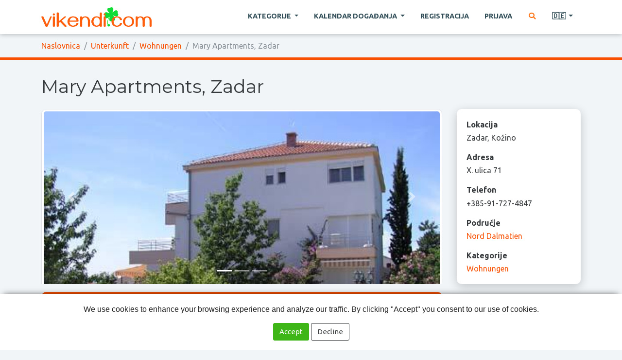

--- FILE ---
content_type: text/html; charset=utf-8
request_url: https://www.vikendi.com/de/mary-apartments-zadar-d224/
body_size: 7939
content:
<!DOCTYPE html>
<html lang="de">
<head>
    <meta charset="utf-8" />
    <title>Mary Apartments, Zadar :: vikendi.com</title>
    <meta name="description" content="Kožino ist eine kleine Stadt, ruhig, neprometno, dass alles, was Sie für Ihren Urlaub (Geschäfte, Café-Bar enthält, Restaurant, Bauernmärkte)." />
    <meta name="keywords" content="Wochenende-Touristik, Ausflüge, Urlaub und Erholung" />
    <meta name="viewport" content="width=device-width, initial-scale=1.0" />
    <link rel="shortcut icon" href="/static/img/favicon.png" />

    <script src="/static/dist/docready.js?v=1751359823"></script>
    <script src="/static/dist/frontend.js?v=1751359823" defer></script>
    <link rel="stylesheet" href="/static/dist/frontend.css?v=1751359823" />
    <link href="https://fonts.googleapis.com/css2?family=Montserrat:wght@400;600&family=Ubuntu:wght@400;700&display=swap" rel="stylesheet">



        <script data-ad-client="ca-pub-8105831820366639" async src="https://pagead2.googlesyndication.com/pagead/js/adsbygoogle.js"></script>
</head>

<body class="destination theme-">
    <header class="main">
        <nav class="navbar navbar-expand-lg navbar-light fixed-top main">
            <div class="container">
                <div class="d-flex flex-grow-1 align-items-center">
                    <span class="w-100 d-lg-none d-block"><!-- hidden spacer to center brand on mobile --></span>
                    <a class="navbar-brand" href="/de/">
                        <img src="/static/img/head-logo.png" alt="vikendi.com">
                    </a>
                    <div class="w-100 text-right">
                        <button class="navbar-toggler" type="button" data-toggle="collapse" data-target="#main_navbar">
                            <span class="navbar-toggler-icon"></span>
                        </button>
                    </div>
                </div>

                <div class="collapse navbar-collapse flex-grow-1 text-right" id="main_navbar">
                    <ul class="navbar-nav ml-auto flex-nowrap">
                        <li class="nav-item dropdown megadrop">
                            <a href="#" class="nav-link dropdown-toggle m-2" id="category_dropdown" role="button" data-toggle="dropdown" aria-haspopup="true" aria-expanded="false">
Kategorije                            </a>

                            <div class="dropdown-menu">
                                <div class="container-fluid">
                                    <div class="row">
                                            <div class="col category ausfluge">
                                                <h4 class="category_title">
                                                    <a href="/de/ausfluge-c6/">
                                                        Ausflüge
                                                    </a>
                                                </h4>
                                                    <a href="/de/ausfluge-ausflugsziele-c14/" class="dropdown-item child">
                                                        Ausflugsziele
                                                    </a>
                                                    <a href="/de/ausfluge-agro-tourismus-c19/" class="dropdown-item child">
                                                        Agro-Tourismus
                                                    </a>
                                                    <a href="/de/ausfluge-organisierte-reisen-c44/" class="dropdown-item child">
                                                        Organisierte Reisen
                                                    </a>
                                                    <a href="/de/ausfluge-nationalparks-c40/" class="dropdown-item child">
                                                        Nationalparks
                                                    </a>
                                                    <a href="/de/ausfluge-naturparke-c41/" class="dropdown-item child">
                                                        Naturparke
                                                    </a>
                                                    <a href="/de/ausfluge-andere-c29/" class="dropdown-item child">
                                                        Andere
                                                    </a>
                                            </div>
                                            <div class="col category sport-und-aktivitaten">
                                                <h4 class="category_title">
                                                    <a href="/de/sport-und-aktivitaten-c1/">
                                                        Sport und Aktivitäten
                                                    </a>
                                                </h4>
                                                    <a href="/de/sport-und-aktivitaten-bergsteigen-c9/" class="dropdown-item child">
                                                        Bergsteigen
                                                    </a>
                                                    <a href="/de/sport-und-aktivitaten-ski-c24/" class="dropdown-item child">
                                                        Ski
                                                    </a>
                                                    <a href="/de/sport-und-aktivitaten-radfahren-c10/" class="dropdown-item child">
                                                        Radfahren
                                                    </a>
                                                    <a href="/de/sport-und-aktivitaten-rafting-kayaking-kanuing-c11/" class="dropdown-item child">
                                                        Rafting, kayaking &amp; kanuing
                                                    </a>
                                                    <a href="/de/sport-und-aktivitaten-paintball-c39/" class="dropdown-item child">
                                                        Paintball
                                                    </a>
                                                    <a href="/de/sport-und-aktivitaten-angeln-c18/" class="dropdown-item child">
                                                        Angeln
                                                    </a>
                                                    <a href="/de/sport-und-aktivitaten-tennis-c27/" class="dropdown-item child">
                                                        Tennis
                                                    </a>
                                                    <a href="/de/sport-und-aktivitaten-andere-c30/" class="dropdown-item child">
                                                        Andere
                                                    </a>
                                            </div>
                                            <div class="col category unterkunft">
                                                <h4 class="category_title">
                                                    <a href="/de/unterkunft-c8/">
                                                        Unterkunft
                                                    </a>
                                                </h4>
                                                    <a href="/de/unterkunft-hotels-und-motels-c35/" class="dropdown-item child">
                                                        Hotels und Motels
                                                    </a>
                                                    <a href="/de/unterkunft-freizeit-hauser-c36/" class="dropdown-item child">
                                                        Freizeit Häuser
                                                    </a>
                                                    <a href="/de/unterkunft-wohnungen-c37/" class="dropdown-item child">
                                                        Wohnungen
                                                    </a>
                                                    <a href="/de/unterkunft-campingplatze-c23/" class="dropdown-item child">
                                                        Campingplätze
                                                    </a>
                                                    <a href="/de/unterkunft-andere-c38/" class="dropdown-item child">
                                                        Andere
                                                    </a>
                                            </div>
                                            <div class="col category restaurants">
                                                <h4 class="category_title">
                                                    <a href="/de/restaurants-c3/">
                                                        Restaurants
                                                    </a>
                                                </h4>
                                                    <a href="/de/restaurants-taverns-c42/" class="dropdown-item child">
                                                        Taverns
                                                    </a>
                                            </div>
                                            <div class="col category gesundheit-und-schonheit">
                                                <h4 class="category_title">
                                                    <a href="/de/gesundheit-und-schonheit-c7/">
                                                        Gesundheit und Schönheit
                                                    </a>
                                                </h4>
                                                    <a href="/de/gesundheit-und-schonheit-wellness-c25/" class="dropdown-item child">
                                                        Wellness
                                                    </a>
                                                    <a href="/de/gesundheit-und-schonheit-fitness-c26/" class="dropdown-item child">
                                                        Fitness
                                                    </a>
                                                    <a href="/de/gesundheit-und-schonheit-warme-zentren-c34/" class="dropdown-item child">
                                                        Wärme-Zentren
                                                    </a>
                                                    <a href="/de/gesundheit-und-schonheit-kosmetik-und-friseur-c21/" class="dropdown-item child">
                                                        Kosmetik und Friseur
                                                    </a>
                                                    <a href="/de/gesundheit-und-schonheit-andere-c33/" class="dropdown-item child">
                                                        Andere
                                                    </a>
                                            </div>
                                    </div>
                                </div>
                            </div>
                        </li>

                        <li class="nav-item dropdown">
                            <a class="nav-link m-2 dropdown-toggle" href="#" role="button"
                               data-toggle="dropdown" aria-haspopup="true" aria-expanded="false">
Kalendar događanja                            </a>
                            <div class="dropdown-menu" aria-labelledby="navbarDropdown">
                                <a class="dropdown-item strong" href="/de/dogadjanja/">
Sva događanja                                </a>
                                    <a class="dropdown-item" href="/de/dogadjanja/kulturelle-und-traditionelle-veranstaltungen/">
                                        Kulturelle und traditionelle Veranstaltungen
                                    </a>
                                    <a class="dropdown-item" href="/de/dogadjanja/ausstellungen/">
                                        Ausstellungen
                                    </a>
                                    <a class="dropdown-item" href="/de/dogadjanja/konzerte-und-musikveranstaltungen/">
                                        Konzerte und Musikveranstaltungen
                                    </a>
                                    <a class="dropdown-item" href="/de/dogadjanja/theaterstucke/">
                                        Theaterstücke
                                    </a>
                                    <a class="dropdown-item" href="/de/dogadjanja/sportveranstaltungen/">
                                        Sportveranstaltungen
                                    </a>
                                    <a class="dropdown-item" href="/de/dogadjanja/film/">
                                        Film
                                    </a>
                                    <a class="dropdown-item" href="/de/dogadjanja/messen-und-kongresse/">
                                        Messen und Kongresse
                                    </a>
                                    <a class="dropdown-item" href="/de/dogadjanja/fur-kinder/">
                                        Für Kinder
                                    </a>
                                    <a class="dropdown-item" href="/de/dogadjanja/andere-ereignisse/">
                                        Andere Ereignisse
                                    </a>
                            </div>
                        </li>

                            <li class="nav-item">
                                <a href="#" class="nav-link m-2 sign_in register">
Registracija                                </a>
                            </li>
                            <li class="nav-item">
                                <a href="#" class="nav-link m-2 sign_in existing_user">
Prijava                                </a>
                            </li>

                        <li class="nav-item">
                            <a href="#" class="nav-link m-2 search" title="Pretraga" aria-label="Pretraga">
                                <i class="fa fa-fw fa-search text-warning"></i>
                            </a>
                        </li>


                        <li class="nav-item dropdown">
                            <a class="nav-link m-2 dropdown-toggle" href="#" id="lang_dropdown" role="button"
                               data-toggle="dropdown" aria-haspopup="true" aria-expanded="false" title="Deutsch">
                                🇩🇪
                            </a>
                            <div class="dropdown-menu" aria-labelledby="lang_dropdown">
                                    <a class="dropdown-item" href="/hr/">
                                        🇭🇷
                                        <span class="ml-2">Hrvatski</span>
                                    </a>
                                    <a class="dropdown-item" href="/en/">
                                        🇬🇧
                                        <span class="ml-2">English</span>
                                    </a>
                                    <a class="dropdown-item" href="/de/">
                                        🇩🇪
                                        <span class="ml-2">Deutsch</span>
                                    </a>
                                    <a class="dropdown-item" href="/it/">
                                        🇮🇹
                                        <span class="ml-2">Italiano</span>
                                    </a>
                            </div>
                        </li>


                    </ul>
                </div>
            </div>
        </nav>


            <nav class="breadcrumb_container">
                <div class="container">
                    <ol class="breadcrumb">
                        <li class="breadcrumb-item">
                            <a href="/de/">
Naslovnica                            </a>
                        </li>
                                <li class="breadcrumb-item">
                                    <a href="/de/unterkunft-c8/">
                                        Unterkunft
                                    </a>
                                </li>
                                <li class="breadcrumb-item">
                                    <a href="/de/unterkunft-wohnungen-c37/">
                                        Wohnungen
                                    </a>
                                </li>
                        <li class="breadcrumb-item active">
                                Mary Apartments, Zadar
                        </li>
                    </ol>
                </div>
            </nav>
    </header>


    <main class="main_content ">

    <article class="destination ">
        <header class="leading bg_default">
            <div class="container">

                <h1 class="title">
                    Mary Apartments, Zadar
                </h1>

                <div class="row">
                    <div class="col-lg-9 mb-3 mb-lg-0">
                        
    <div class="leading_image">

            <div id="destination_carousel" class="carousel slide lazy" data-ride="carousel">
                <ol class="carousel-indicators">
                        <li data-target="#destination_carousel" data-slide-to="0" class="active"></li>
                        <li data-target="#destination_carousel" data-slide-to="1" ></li>
                        <li data-target="#destination_carousel" data-slide-to="2" ></li>
                </ol>
                <div class="carousel-inner">
                        <div class="carousel-item active">
                            <img
src="/data/dest/88/4d/a01a93adbb3e9c79a2b416495e984db0301d8dc1.jpg"                                class="d-block w-100 img-thumbnail"
                                alt="Mary Apartments, Zadar"
                            >
                        </div>
                        <div class="carousel-item ">
                            <img
data-src="/data/dest/da/c2/3bc389ca4dc1eae3410b8fccd3eb8061799db8ad.jpg"                                class="d-block w-100 img-thumbnail"
                                alt="Mary Apartments, Zadar"
                            >
                        </div>
                        <div class="carousel-item ">
                            <img
data-src="/data/dest/1d/64/dd036557c1413c0ac67128f8d93543544bcee0cc.jpg"                                class="d-block w-100 img-thumbnail"
                                alt="Mary Apartments, Zadar"
                            >
                        </div>
                </div>
                <a class="carousel-control-prev" href="#destination_carousel" role="button" data-slide="prev">
                    <span class="carousel-control-prev-icon" aria-hidden="true"></span>
                    <span class="sr-only">Previous</span>
                </a>
                <a class="carousel-control-next" href="#destination_carousel" role="button" data-slide="next">
                    <span class="carousel-control-next-icon" aria-hidden="true"></span>
                    <span class="sr-only">Next</span>
                </a>
            </div>

    </div>



                            <p class="lead bg_darker">
                                Kožino ist eine kleine Stadt, ruhig, neprometno, dass alles, was Sie für Ihren Urlaub (Geschäfte, Café-Bar enthält, Restaurant, Bauernmärkte).
                            </p>
                    </div>
                    <div class="col-lg-3">
                        <div class="row">
                            <div class="col-md-6 col-lg-12">
                                <aside class="widget info bg_lightest">
                                    <label>
Lokacija                                    </label>
                                    <p class="value">
                                        Zadar, Kožino
                                    </p>
                                        <label>
Adresa                                        </label>
                                        <p class="value">
                                            X. ulica 71
                                        </p>
                                        <label>
Telefon                                        </label>
                                        <p class="value">
                                            +385-91-727-4847
                                        </p>
                                        <label>
Područje                                        </label>
                                        <p class="value">
                                                <a href="/de/nord-dalmatien/unterkunft-wohnungen-c37-r7/">
                                                    Nord Dalmatien
                                                </a>
                                        </p>
                                    <label>
Kategorije                                    </label>
                                    <p class="value mb-0">
                                            <a href="/de/unterkunft-wohnungen-c37/">
                                                Wohnungen
                                            </a>
                                    </p>
                                </aside>
                            </div>
                            <div class="col-md-6 col-lg-12">
                                <aside>
                                    <button type="button" class="btn btn-primary btn-block radius show_map" data-pk="224">
                                        <i class="fa fa-fw fa-map-marked-alt"></i>
Vidi na karti                                    </button>
                                        <a href="http://www.apartmani-marija.hr/" class="btn btn-primary btn-block radius" target="_blank" rel="ugc nofollow">
                                            <i class="fa fa-fw fa-globe"></i>
Stranice odredišta                                        </a>
                                        <button type="button" class="btn btn-primary btn-block radius send_inquiry" data-pk="224">
                                            <i class="fa fa-fw fa-envelope"></i>
Pošalji upit odredištu                                        </button>
                                </aside>
                            </div>
                        </div>
                    </div>
                </div>
            </div>
        </header>

        <div class="main_content">
            <div class="container">
                <div class="row">
                    <main class="col-sm-9">
                        <section class="content">
                                <p> Kožino ist eine kleine Stadt, ruhig, neprometno, dass alles, was Sie für Ihren Urlaub (Geschäfte, Café-Bar enthält, Restaurant, Bauernmärkte). </p><p> Die Anlage besteht aus 4 Apartments, vier 2-Zimmer-Wohnungen, jede Wohnung mit einer wunderschönen Terrasse mit Blick auf das Meer und die nahe gelegenen Inseln. Vor dem Haus und einen großen Parkplatz und die Entfernung vom Strand ist nur 70 Meter. </p><p> Der Strand ist teilweise Kies, teils steinig. Der Radius von 3 km finden Vielzahl von felsigen Stränden, sandig, zu FKK. </p>
                        </section>
                    </main>
                    <aside class="col-sm-9">

                    </aside>
                </div>
            </div>
        </div>

        <section class="additional">

                <section class="location_cards near_locations">
                    <div class="container">
                        <h3 class="title">
Obližnja odredišta                        </h3>
                        <div class="row">
                                <div class="col-sm-6 col-md-3 d-flex">
                                    <div class="card align-content-stretch">
                                        <a href="/de/zadar-kozino-ferienwohnungen-luton-d1039/">
                                            <img loading="lazy" src="/data/thumbs/a4/ee/5ca5b720bffcb995397dfdc1d3fd685d0d398647.jpeg" class="card-img-top" alt="Zadar - Kozino - Ferienwohnungen LUTON">
                                        </a>
                                        <div class="card-body">
                                            <div class="card-title">
                                                <a href="/de/zadar-kozino-ferienwohnungen-luton-d1039/">
                                                    Zadar - Kozino - Ferienwohnungen LUTON
                                                </a>
                                            </div>
                                        </div>
                                    </div>
                                </div>
                                <div class="col-sm-6 col-md-3 d-flex">
                                    <div class="card align-content-stretch">
                                        <a href="/de/apartments-drago-petrcane-d168/">
                                            <img loading="lazy" src="/data/thumbs/a5/55/509e23d9e2fc37ebe969f92f625d69c41d198b6e.jpeg" class="card-img-top" alt="Apartments Drago, Petrčane">
                                        </a>
                                        <div class="card-body">
                                            <div class="card-title">
                                                <a href="/de/apartments-drago-petrcane-d168/">
                                                    Apartments Drago, Petrčane
                                                </a>
                                            </div>
                                        </div>
                                    </div>
                                </div>
                                <div class="col-sm-6 col-md-3 d-flex">
                                    <div class="card align-content-stretch">
                                        <a href="/de/urlaub-d589/">
                                            <img loading="lazy" src="/data/thumbs/77/d1/dc6d44fdab161de7cdf476b54c1ac27e9e8b9c3d.jpeg" class="card-img-top" alt="Urlaub">
                                        </a>
                                        <div class="card-body">
                                            <div class="card-title">
                                                <a href="/de/urlaub-d589/">
                                                    Urlaub
                                                </a>
                                            </div>
                                        </div>
                                    </div>
                                </div>
                                <div class="col-sm-6 col-md-3 d-flex">
                                    <div class="card align-content-stretch">
                                        <a href="/de/villa-veronika-d346/">
                                            <img loading="lazy" src="/data/thumbs/36/75/4e2ab6f5d7d39a77af5638a643af17150712f1c7.jpeg" class="card-img-top" alt="Villa Veronika">
                                        </a>
                                        <div class="card-body">
                                            <div class="card-title">
                                                <a href="/de/villa-veronika-d346/">
                                                    Villa Veronika
                                                </a>
                                            </div>
                                        </div>
                                    </div>
                                </div>
                        </div>
                    </div>
                </section>
        </section>
    </article>


        <div id="map_container">
        <button type="button" class="close" aria-label="Zatvori">
            <i class="fa fa-fw fa-times"></i>
        </button>
        <div id="map_content" class="content"></div>
    </div>



        <div class="modal fade" id="dlg_send_inquiry" tabindex="-1">
            <div class="modal-dialog">
                <form class="modal-content" method="post" action="#">
                    <input type="hidden" name="cmd" value="send_message">
                    <input type="hidden" name="user_pk" value="">
                    <input type="hidden" name="direction" value="to_destination">
                    <input type="hidden" name="destination_pk" value="224">
                    <input type="hidden" name="p1" value="">
                    <input type="hidden" name="p2" value="">
                    <input type="hidden" name="p3" value="">
<input type='hidden' name='csrfmiddlewaretoken' value='S9fIg5C6jUcacyY5mBt3bjdzjtjBCD2Zg1otc2g3iMFXw8E0jQ7PlBvlyfMdpWMJ' />
                    <div class="modal-header">
                        <h5 class="modal-title">
                            Mary Apartments, Zadar
                        </h5>
                        <button type="button" class="close" data-dismiss="modal" aria-label="Close">
                            <span aria-hidden="true">&times;</span>
                        </button>
                    </div>
                    <div class="modal-body">
                        <div class="form-group">
                            <label>
Vaše ime                            </label>
                            <input type="text" name="name" class="form-control" value="" required>
                        </div>
                        <div class="form-group">
                            <label>
Vaša email adresa                            </label>
                            <input type="email" name="email" class="form-control" value="" required>
                        </div>
                        <div class="form-group">
                            <label>
Naslov poruke                            </label>
                            <input type="text" name="subject" class="form-control value" value="" required>
                        </div>
                        <div class="form-group">
                            <label>
Poruka                            </label>
                            <textarea name="content" class="form-control value" rows="5" required></textarea>
                        </div>
                    </div>
                    <div class="modal-footer">
                        <button type="button" class="btn btn-outline-secondary" data-dismiss="modal">
Odustani                        </button>
                        <button type="submit" class="btn btn-primary">
                            <i class="fa fa-fw fa-envelope"></i>
Pošalji                        </button>
                    </div>
                </form>
            </div>
        </div>


        <div class="modal fade" id="dlg_message_sent" tabindex="-1">
            <div class="modal-dialog">
                <div class="modal-content">
                    <div class="modal-header">
                        <h5 class="modal-title">
Poruka je poslana                        </h5>
                        <button type="button" class="close" data-dismiss="modal" aria-label="Close">
                            <span aria-hidden="true">&times;</span>
                        </button>
                    </div>
                    <div class="modal-body">
Poruka je uspješno poslana. Dobit ćete obavijest na unesenu email adresu kad vlasnik odredišta odgovori na vaš upit.                    </div>
                    <div class="modal-footer">
                        <button type="button" class="btn btn-primary" data-dismiss="modal">
                            <i class="fa fa-fw fa-check"></i>
Zatvori                        </button>
                    </div>
                </div>
            </div>
        </div>


    </main>



    <button type="button" id="scroll_to_top" aria-label="Na vrh stranice">
        <i class="fa fa-fw fa-chevron-up"></i>
    </button>

    <div id="search_overlay" class="fullscreen_overlay search invisible">
        <span class="close" title="Zatvori">×</span>
        <div class="row h-100 align-items-center">
            <div class="col-sm-4 offset-sm-4">
                <form method="get" action="/de/search/">
                    <div class="input-group">
                        <input type="text" name="q" class="form-control form-control-lg" placeholder="Pretraga..." required>
                        <div class="input-group-append">
                            <button type="submit" class="btn btn-success">
                                <i class="fa fa-fw fa-search"></i>
                            </button>
                        </div>
                    </div>
                </form>
            </div>
        </div>
    </div>


    <footer class="main">
        <div class="container">

            <div class="row">
                <div class="col-lg-9">
                    <nav class="categories">
                            <div class="category">
                                <h4 class="category_title">
                                    <a href="/de/ausfluge-c6/">
                                        Ausflüge
                                    </a>
                                </h4>
                                <p class="children">
                                        <a href="/de/ausfluge-ausflugsziele-c14/" class="child">
                                            Ausflugsziele
                                        </a>
                                        <a href="/de/ausfluge-agro-tourismus-c19/" class="child">
                                            Agro-Tourismus
                                        </a>
                                        <a href="/de/ausfluge-organisierte-reisen-c44/" class="child">
                                            Organisierte Reisen
                                        </a>
                                        <a href="/de/ausfluge-nationalparks-c40/" class="child">
                                            Nationalparks
                                        </a>
                                        <a href="/de/ausfluge-naturparke-c41/" class="child">
                                            Naturparke
                                        </a>
                                        <a href="/de/ausfluge-andere-c29/" class="child">
                                            Andere
                                        </a>
                                </p>
                            </div>
                            <div class="category">
                                <h4 class="category_title">
                                    <a href="/de/sport-und-aktivitaten-c1/">
                                        Sport und Aktivitäten
                                    </a>
                                </h4>
                                <p class="children">
                                        <a href="/de/sport-und-aktivitaten-bergsteigen-c9/" class="child">
                                            Bergsteigen
                                        </a>
                                        <a href="/de/sport-und-aktivitaten-ski-c24/" class="child">
                                            Ski
                                        </a>
                                        <a href="/de/sport-und-aktivitaten-radfahren-c10/" class="child">
                                            Radfahren
                                        </a>
                                        <a href="/de/sport-und-aktivitaten-rafting-kayaking-kanuing-c11/" class="child">
                                            Rafting, kayaking &amp; kanuing
                                        </a>
                                        <a href="/de/sport-und-aktivitaten-paintball-c39/" class="child">
                                            Paintball
                                        </a>
                                        <a href="/de/sport-und-aktivitaten-angeln-c18/" class="child">
                                            Angeln
                                        </a>
                                        <a href="/de/sport-und-aktivitaten-tennis-c27/" class="child">
                                            Tennis
                                        </a>
                                        <a href="/de/sport-und-aktivitaten-andere-c30/" class="child">
                                            Andere
                                        </a>
                                </p>
                            </div>
                            <div class="category">
                                <h4 class="category_title">
                                    <a href="/de/unterkunft-c8/">
                                        Unterkunft
                                    </a>
                                </h4>
                                <p class="children">
                                        <a href="/de/unterkunft-hotels-und-motels-c35/" class="child">
                                            Hotels und Motels
                                        </a>
                                        <a href="/de/unterkunft-freizeit-hauser-c36/" class="child">
                                            Freizeit Häuser
                                        </a>
                                        <a href="/de/unterkunft-wohnungen-c37/" class="child">
                                            Wohnungen
                                        </a>
                                        <a href="/de/unterkunft-campingplatze-c23/" class="child">
                                            Campingplätze
                                        </a>
                                        <a href="/de/unterkunft-andere-c38/" class="child">
                                            Andere
                                        </a>
                                </p>
                            </div>
                            <div class="category">
                                <h4 class="category_title">
                                    <a href="/de/restaurants-c3/">
                                        Restaurants
                                    </a>
                                </h4>
                                <p class="children">
                                        <a href="/de/restaurants-taverns-c42/" class="child">
                                            Taverns
                                        </a>
                                </p>
                            </div>
                            <div class="category">
                                <h4 class="category_title">
                                    <a href="/de/gesundheit-und-schonheit-c7/">
                                        Gesundheit und Schönheit
                                    </a>
                                </h4>
                                <p class="children">
                                        <a href="/de/gesundheit-und-schonheit-wellness-c25/" class="child">
                                            Wellness
                                        </a>
                                        <a href="/de/gesundheit-und-schonheit-fitness-c26/" class="child">
                                            Fitness
                                        </a>
                                        <a href="/de/gesundheit-und-schonheit-warme-zentren-c34/" class="child">
                                            Wärme-Zentren
                                        </a>
                                        <a href="/de/gesundheit-und-schonheit-kosmetik-und-friseur-c21/" class="child">
                                            Kosmetik und Friseur
                                        </a>
                                        <a href="/de/gesundheit-und-schonheit-andere-c33/" class="child">
                                            Andere
                                        </a>
                                </p>
                            </div>
                    </nav>
                </div>
                <div class="col-lg-3">
                    <hr class="d-block d-lg-none">
                    <p class="mb-0">
                        <a href="#" class="show_contact_form">
                            <i class="fa fa-fw fa-envelope text-warning"></i>
Kontakt                        </a>
                    </p>
                </div>
            </div>

        </div>
    </footer>


        <div id="dlg_signin" class="modal fade" tabindex="-1" role="dialog">
            <div class="modal-dialog" role="document">
                <div class="modal-content">
                    <div class="modal-header">
                        <h5 class="modal-title">vikendi.com</h5>
                        <button type="button" class="close" data-dismiss="modal" aria-label="Close">
                            <span aria-hidden="true">&times;</span>
                        </button>
                    </div>
                    <div class="modal-body">
                        <div class="my-2">

                            <ul class="nav nav-pills justify-content-center mb-3">
                                <li class="nav-item">
                                    <a class="nav-link user_signup active" data-toggle="pill" href="#user_signup">
Registracija                                    </a>
                                </li>
                                <li class="nav-item">
                                    <a class="nav-link user_signin" data-toggle="pill" href="#user_signin">
Prijava                                    </a>
                                </li>
                            </ul>

                            <div class="tab-content">
                                <div class="tab-pane fade show active" id="user_signup">
                                    <form class="mb-3 signup" method="post" data-parsley-validate>
                                        <input type="hidden" name="cmd" value="register">
<input type='hidden' name='csrfmiddlewaretoken' value='iXI5kn8Hc379JrUDUmQi2SxpZWIszm23GPRQgkMEbVAW31AyRBu4caPbeIb4mFMN' />
                                        <div class="form-row">
                                            <div class="form-group col-md-6">
                                                <label>
Email adresa                                                </label>
                                                <input type="email" name="email" class="form-control" required>
                                            </div>
                                            <div class="form-group col-md-6">
                                                <label>
Lozinka                                                </label>
                                                <input type="password" name="password" class="form-control" required minlength="6">
                                            </div>
                                        </div>

                                        <div class="form-row">
                                            <div class="form-group col-md-6">
                                                <label>
Ime                                                </label>
                                                <input type="text" name="first_name" class="form-control" required>
                                            </div>
                                            <div class="form-group col-md-6">
                                                <label>
Prezime                                                </label>
                                                <input type="text" name="last_name" class="form-control" required>
                                            </div>
                                        </div>

                                        <div class="text-center">
                                            <button type="submit" class="btn btn-success text-uppercase">
                                                <i class="fa fa-fw fa-user-plus"></i>
Kreiraj račun                                            </button>
                                        </div>
                                    </form>
                                </div>

                                <div class="tab-pane fade" id="user_signin">
                                    <form class="mb-3 signin" method="post">
                                        <input type="hidden" name="cmd" value="signin">
<input type='hidden' name='csrfmiddlewaretoken' value='NDO83zhI8MGS4nHQ3tkkeaRL8h54BSDjbvXTZwVF7E9FoXnL0IY6os9xn3yGobn3' />                                        <div class="form-group">
                                            <label>
Email adresa                                            </label>
                                            <input type="email" name="email" class="form-control">
                                        </div>
                                        <div class="form-group">
                                            <label>
Lozinka                                            </label>
                                            <input type="password" name="password" class="form-control">
                                        </div>

                                        <div class="err_container alert alert-danger text-center hidden"></div>

                                        <div class="text-center">
                                            <button type="submit" class="btn btn-success text-uppercase">
                                                <i class="fa fa-fw fa-sign-in-alt"></i>
Prijava                                            </button>
                                        </div>
                                    </form>
                                    <small class="d-block text-center">
                                        <a href="/de/password-reset-request/">
Zaboravljena lozinka?
                                        </a>
                                    </small>
                                </div>
                            </div>

                            <hr>

                            <p class="text-center">
Brza prijava:
                            </p>
                                <div class="text-center mb-0">
        <a href="/social-auth/login/google-oauth2/?next=/de/mary-apartments-zadar-d224/" class="btn btn-primary mb-2 mr-2 google spin_on_click">
            <i class="fab fa-fw fa-google"></i>
            Google
        </a>
        <a href="/social-auth/login/facebook/?next=/de/mary-apartments-zadar-d224/" class="btn btn-primary mb-2 facebook spin_on_click">
            <i class="fab fa-fw fa-facebook"></i>
            Facebook
        </a>
    </div>

                        </div>
                    </div>
                </div>
            </div>
        </div>


    <div class="modal fade" id="dlg_contact" tabindex="-1">
        <div class="modal-dialog">
            <form class="modal-content" method="post" action="#" data-parsley-validate>
                <input type="hidden" name="cmd" value="send_message">
                <input type="hidden" name="user_pk" value="">
                <input type="hidden" name="p1" value="">
                <input type="hidden" name="p2" value="">
                <input type="hidden" name="p3" value="">
<input type='hidden' name='csrfmiddlewaretoken' value='Hq22iFKeMfGwPlJLdWvSs9axZ51R9Wmj5ibNeCobL79j9VpGab9ECrsjeRutWf63' />                <div class="modal-header">
                    <h5 class="modal-title">
Pošaljite nam poruku                    </h5>
                    <button type="button" class="close" data-dismiss="modal" aria-label="Close">
                        <span aria-hidden="true">&times;</span>
                    </button>
                </div>
                <div class="modal-body">
                    <div class="form-group">
                        <label>
Vaše ime                        </label>
                        <input type="text" name="name" class="form-control" value="" required>
                    </div>
                    <div class="form-group">
                        <label>
Vaša email adresa                        </label>
                        <input type="email" name="email" class="form-control" value="" required>
                    </div>
                    <div class="form-group">
                        <label>
Naslov poruke                        </label>
                        <input type="text" name="subject" class="form-control" required>
                    </div>
                    <div class="form-group">
                        <label>
Poruka                        </label>
                        <textarea name="message" class="form-control" rows="5" required></textarea>
                    </div>
                </div>
                <div class="modal-footer">
                    <button type="button" class="btn btn-outline-secondary" data-dismiss="modal">
Odustani                    </button>
                    <button type="submit" class="btn btn-primary">
                        <i class="fa fa-fw fa-envelope"></i>
Pošalji                    </button>
                </div>
            </form>
        </div>
    </div>


            <script>
            docready.handle((event) => {
                new frontend.BodyCommon({
                    user_authenticated: false,
                    include_datepicker: false,
                    signup_url: '/de/signup/',
                    contact_url: '/de/contact/',
                    show_user_welcome_notification: false,
                    language_code: 'de'
                });

            });
        </script>


    <script>
        docready.handle((event) => {
            new frontend.DestinationView({
                map_url: '/de/map/d-224/',
                messages_api: '/de/message/send/to-destination/224/',
            });
        });
    </script>


    <div id="consent-banner" style="display: none;">
        <p>We use cookies to enhance your browsing experience and analyze our
            traffic. By clicking "Accept" you consent to our use of cookies.</p>
        <button id="accept" class="btn btn-success">
            Accept
        </button>
        <button id="decline" class="btn btn-outline-secondary">
            Decline
        </button>
    </div>

    <!-- Global site tag (gtag.js) - Google Analytics -->
    <script async src="https://www.googletagmanager.com/gtag/js?id=UA-15799171-1"></script>
    <script>
        window.dataLayer = window.dataLayer || [];

        function gtag() {
            dataLayer.push(arguments);
        }

        gtag('js', new Date());
        gtag('config', 'UA-15799171-1');

        document.getElementById('accept').addEventListener('click', function () {
            document.getElementById('consent-banner').style.display = 'none';
            localStorage.setItem('consent', 'accepted');

            gtag('consent', 'update', {
                'analytics_storage': 'granted',
                'ad_storage': 'granted',
                'ad_user_data': 'granted',
                'ad_personalization': 'granted'
            });
        });

        document.getElementById('decline').addEventListener('click', function () {
            document.getElementById('consent-banner').style.display = 'none';
            localStorage.setItem('consent', 'declined');

            gtag('consent', 'update', {
                'analytics_storage': 'denied',
                'ad_storage': 'denied',
                'ad_user_data': 'denied',
                'ad_personalization': 'denied'
            });
        });

        window.onload = function () {
            if (!localStorage.getItem('consent')) {
                document.getElementById('consent-banner').style.display = 'block';
            }
        };
    </script>
</body>

</html>

--- FILE ---
content_type: text/html; charset=utf-8
request_url: https://www.google.com/recaptcha/api2/aframe
body_size: 224
content:
<!DOCTYPE HTML><html><head><meta http-equiv="content-type" content="text/html; charset=UTF-8"></head><body><script nonce="JuaT1u6CA2SUMEoPrKdCOw">/** Anti-fraud and anti-abuse applications only. See google.com/recaptcha */ try{var clients={'sodar':'https://pagead2.googlesyndication.com/pagead/sodar?'};window.addEventListener("message",function(a){try{if(a.source===window.parent){var b=JSON.parse(a.data);var c=clients[b['id']];if(c){var d=document.createElement('img');d.src=c+b['params']+'&rc='+(localStorage.getItem("rc::a")?sessionStorage.getItem("rc::b"):"");window.document.body.appendChild(d);sessionStorage.setItem("rc::e",parseInt(sessionStorage.getItem("rc::e")||0)+1);localStorage.setItem("rc::h",'1769384475873');}}}catch(b){}});window.parent.postMessage("_grecaptcha_ready", "*");}catch(b){}</script></body></html>

--- FILE ---
content_type: application/javascript
request_url: https://www.vikendi.com/static/dist/frontend.js?v=1751359823
body_size: 66303
content:
/*! For license information please see frontend.js.LICENSE.txt */
!function(e,t){"object"==typeof exports&&"object"==typeof module?module.exports=t():"function"==typeof define&&define.amd?define([],t):"object"==typeof exports?exports.frontend=t():e.frontend=t()}(window,(function(){return function(e){var t={};function n(i){if(t[i])return t[i].exports;var r=t[i]={i:i,l:!1,exports:{}};return e[i].call(r.exports,r,r.exports,n),r.l=!0,r.exports}return n.m=e,n.c=t,n.d=function(e,t,i){n.o(e,t)||Object.defineProperty(e,t,{enumerable:!0,get:i})},n.r=function(e){"undefined"!=typeof Symbol&&Symbol.toStringTag&&Object.defineProperty(e,Symbol.toStringTag,{value:"Module"}),Object.defineProperty(e,"__esModule",{value:!0})},n.t=function(e,t){if(1&t&&(e=n(e)),8&t)return e;if(4&t&&"object"==typeof e&&e&&e.__esModule)return e;var i=Object.create(null);if(n.r(i),Object.defineProperty(i,"default",{enumerable:!0,value:e}),2&t&&"string"!=typeof e)for(var r in e)n.d(i,r,function(t){return e[t]}.bind(null,r));return i},n.n=function(e){var t=e&&e.__esModule?function(){return e.default}:function(){return e};return n.d(t,"a",t),t},n.o=function(e,t){return Object.prototype.hasOwnProperty.call(e,t)},n.p="",n(n.s=36)}([function(e,t,n){"use strict";(function(e){function i(e,t){return function(e){if(Array.isArray(e))return e}(e)||function(e,t){if("undefined"==typeof Symbol||!(Symbol.iterator in Object(e)))return;var n=[],i=!0,r=!1,o=void 0;try{for(var a,s=e[Symbol.iterator]();!(i=(a=s.next()).done)&&(n.push(a.value),!t||n.length!==t);i=!0);}catch(e){r=!0,o=e}finally{try{i||null==s.return||s.return()}finally{if(r)throw o}}return n}(e,t)||function(e,t){if(!e)return;if("string"==typeof e)return r(e,t);var n=Object.prototype.toString.call(e).slice(8,-1);"Object"===n&&e.constructor&&(n=e.constructor.name);if("Map"===n||"Set"===n)return Array.from(e);if("Arguments"===n||/^(?:Ui|I)nt(?:8|16|32)(?:Clamped)?Array$/.test(n))return r(e,t)}(e,t)||function(){throw new TypeError("Invalid attempt to destructure non-iterable instance.\nIn order to be iterable, non-array objects must have a [Symbol.iterator]() method.")}()}function r(e,t){(null==t||t>e.length)&&(t=e.length);for(var n=0,i=new Array(t);n<t;n++)i[n]=e[n];return i}function o(e){for(var t="",n="ABCDEFGHIJKLMNOPQRSTUVWXYZabcdefghijklmnopqrstuvwxyz0123456789",i=n.length,r=0;r<e;r++)t+=n.charAt(Math.floor(Math.random()*i));return t}function a(t,n){if(n){var i=e(t).find("i").first();e(i).addClass("hidden"),e(i).after('<i class="fa fa-fw fa-spinner fa-spin"></i>'),e(t).addClass("disabled")}else e(t).find("i.fa-spin").remove(),e(t).find("i.hidden").removeClass("hidden"),e(t).removeClass("disabled");document.activeElement.blur()}function s(){return window.location.href}n.d(t,"d",(function(){return o})),n.d(t,"b",(function(){return a})),n.d(t,"a",(function(){return s})),n.d(t,"c",(function(){return l})),n.d(t,"e",(function(){return c}));function l(e){for(var t=new FormData,n=0,r=Object.entries(e.data);n<r.length;n++){var o=i(r[n],2),a=o[0],s=o[1];"csrf_token"===a&&(a="csrfmiddlewaretoken"),t.append(a,s)}fetch(e.url,{method:"POST",headers:{Accept:"application/json","X-CSRFToken":e.csrf_token},body:t}).then((function(e){return e.json()})).then((function(t){e.on_response&&e.on_response(t)}))}function c(){location.reload()}}).call(this,n(1))},function(e,t,n){var i;!function(t,n){"use strict";"object"==typeof e.exports?e.exports=t.document?n(t,!0):function(e){if(!e.document)throw new Error("jQuery requires a window with a document");return n(e)}:n(t)}("undefined"!=typeof window?window:this,(function(n,r){"use strict";var o=[],a=Object.getPrototypeOf,s=o.slice,l=o.flat?function(e){return o.flat.call(e)}:function(e){return o.concat.apply([],e)},c=o.push,u=o.indexOf,f={},d=f.toString,h=f.hasOwnProperty,p=h.toString,m=p.call(Object),g={},v=function(e){return"function"==typeof e&&"number"!=typeof e.nodeType},_=function(e){return null!=e&&e===e.window},y=n.document,b={type:!0,src:!0,nonce:!0,noModule:!0};function w(e,t,n){var i,r,o=(n=n||y).createElement("script");if(o.text=e,t)for(i in b)(r=t[i]||t.getAttribute&&t.getAttribute(i))&&o.setAttribute(i,r);n.head.appendChild(o).parentNode.removeChild(o)}function E(e){return null==e?e+"":"object"==typeof e||"function"==typeof e?f[d.call(e)]||"object":typeof e}var x="3.5.1",T=function(e,t){return new T.fn.init(e,t)};function C(e){var t=!!e&&"length"in e&&e.length,n=E(e);return!v(e)&&!_(e)&&("array"===n||0===t||"number"==typeof t&&t>0&&t-1 in e)}T.fn=T.prototype={jquery:x,constructor:T,length:0,toArray:function(){return s.call(this)},get:function(e){return null==e?s.call(this):e<0?this[e+this.length]:this[e]},pushStack:function(e){var t=T.merge(this.constructor(),e);return t.prevObject=this,t},each:function(e){return T.each(this,e)},map:function(e){return this.pushStack(T.map(this,(function(t,n){return e.call(t,n,t)})))},slice:function(){return this.pushStack(s.apply(this,arguments))},first:function(){return this.eq(0)},last:function(){return this.eq(-1)},even:function(){return this.pushStack(T.grep(this,(function(e,t){return(t+1)%2})))},odd:function(){return this.pushStack(T.grep(this,(function(e,t){return t%2})))},eq:function(e){var t=this.length,n=+e+(e<0?t:0);return this.pushStack(n>=0&&n<t?[this[n]]:[])},end:function(){return this.prevObject||this.constructor()},push:c,sort:o.sort,splice:o.splice},T.extend=T.fn.extend=function(){var e,t,n,i,r,o,a=arguments[0]||{},s=1,l=arguments.length,c=!1;for("boolean"==typeof a&&(c=a,a=arguments[s]||{},s++),"object"==typeof a||v(a)||(a={}),s===l&&(a=this,s--);s<l;s++)if(null!=(e=arguments[s]))for(t in e)i=e[t],"__proto__"!==t&&a!==i&&(c&&i&&(T.isPlainObject(i)||(r=Array.isArray(i)))?(n=a[t],o=r&&!Array.isArray(n)?[]:r||T.isPlainObject(n)?n:{},r=!1,a[t]=T.extend(c,o,i)):void 0!==i&&(a[t]=i));return a},T.extend({expando:"jQuery"+(x+Math.random()).replace(/\D/g,""),isReady:!0,error:function(e){throw new Error(e)},noop:function(){},isPlainObject:function(e){var t,n;return!(!e||"[object Object]"!==d.call(e))&&(!(t=a(e))||"function"==typeof(n=h.call(t,"constructor")&&t.constructor)&&p.call(n)===m)},isEmptyObject:function(e){var t;for(t in e)return!1;return!0},globalEval:function(e,t,n){w(e,{nonce:t&&t.nonce},n)},each:function(e,t){var n,i=0;if(C(e))for(n=e.length;i<n&&!1!==t.call(e[i],i,e[i]);i++);else for(i in e)if(!1===t.call(e[i],i,e[i]))break;return e},makeArray:function(e,t){var n=t||[];return null!=e&&(C(Object(e))?T.merge(n,"string"==typeof e?[e]:e):c.call(n,e)),n},inArray:function(e,t,n){return null==t?-1:u.call(t,e,n)},merge:function(e,t){for(var n=+t.length,i=0,r=e.length;i<n;i++)e[r++]=t[i];return e.length=r,e},grep:function(e,t,n){for(var i=[],r=0,o=e.length,a=!n;r<o;r++)!t(e[r],r)!==a&&i.push(e[r]);return i},map:function(e,t,n){var i,r,o=0,a=[];if(C(e))for(i=e.length;o<i;o++)null!=(r=t(e[o],o,n))&&a.push(r);else for(o in e)null!=(r=t(e[o],o,n))&&a.push(r);return l(a)},guid:1,support:g}),"function"==typeof Symbol&&(T.fn[Symbol.iterator]=o[Symbol.iterator]),T.each("Boolean Number String Function Array Date RegExp Object Error Symbol".split(" "),(function(e,t){f["[object "+t+"]"]=t.toLowerCase()}));var k=function(e){var t,n,i,r,o,a,s,l,c,u,f,d,h,p,m,g,v,_,y,b="sizzle"+1*new Date,w=e.document,E=0,x=0,T=le(),C=le(),k=le(),S=le(),A=function(e,t){return e===t&&(f=!0),0},j={}.hasOwnProperty,D=[],O=D.pop,N=D.push,I=D.push,L=D.slice,P=function(e,t){for(var n=0,i=e.length;n<i;n++)if(e[n]===t)return n;return-1},q="checked|selected|async|autofocus|autoplay|controls|defer|disabled|hidden|ismap|loop|multiple|open|readonly|required|scoped",R="[\\x20\\t\\r\\n\\f]",M="(?:\\\\[\\da-fA-F]{1,6}[\\x20\\t\\r\\n\\f]?|\\\\[^\\r\\n\\f]|[\\w-]|[^\0-\\x7f])+",H="\\[[\\x20\\t\\r\\n\\f]*("+M+")(?:"+R+"*([*^$|!~]?=)"+R+"*(?:'((?:\\\\.|[^\\\\'])*)'|\"((?:\\\\.|[^\\\\\"])*)\"|("+M+"))|)"+R+"*\\]",F=":("+M+")(?:\\((('((?:\\\\.|[^\\\\'])*)'|\"((?:\\\\.|[^\\\\\"])*)\")|((?:\\\\.|[^\\\\()[\\]]|"+H+")*)|.*)\\)|)",B=new RegExp(R+"+","g"),W=new RegExp("^[\\x20\\t\\r\\n\\f]+|((?:^|[^\\\\])(?:\\\\.)*)[\\x20\\t\\r\\n\\f]+$","g"),U=new RegExp("^[\\x20\\t\\r\\n\\f]*,[\\x20\\t\\r\\n\\f]*"),z=new RegExp("^[\\x20\\t\\r\\n\\f]*([>+~]|[\\x20\\t\\r\\n\\f])[\\x20\\t\\r\\n\\f]*"),V=new RegExp(R+"|>"),Q=new RegExp(F),$=new RegExp("^"+M+"$"),X={ID:new RegExp("^#("+M+")"),CLASS:new RegExp("^\\.("+M+")"),TAG:new RegExp("^("+M+"|[*])"),ATTR:new RegExp("^"+H),PSEUDO:new RegExp("^"+F),CHILD:new RegExp("^:(only|first|last|nth|nth-last)-(child|of-type)(?:\\([\\x20\\t\\r\\n\\f]*(even|odd|(([+-]|)(\\d*)n|)[\\x20\\t\\r\\n\\f]*(?:([+-]|)[\\x20\\t\\r\\n\\f]*(\\d+)|))[\\x20\\t\\r\\n\\f]*\\)|)","i"),bool:new RegExp("^(?:"+q+")$","i"),needsContext:new RegExp("^[\\x20\\t\\r\\n\\f]*[>+~]|:(even|odd|eq|gt|lt|nth|first|last)(?:\\([\\x20\\t\\r\\n\\f]*((?:-\\d)?\\d*)[\\x20\\t\\r\\n\\f]*\\)|)(?=[^-]|$)","i")},Y=/HTML$/i,G=/^(?:input|select|textarea|button)$/i,K=/^h\d$/i,J=/^[^{]+\{\s*\[native \w/,Z=/^(?:#([\w-]+)|(\w+)|\.([\w-]+))$/,ee=/[+~]/,te=new RegExp("\\\\[\\da-fA-F]{1,6}[\\x20\\t\\r\\n\\f]?|\\\\([^\\r\\n\\f])","g"),ne=function(e,t){var n="0x"+e.slice(1)-65536;return t||(n<0?String.fromCharCode(n+65536):String.fromCharCode(n>>10|55296,1023&n|56320))},ie=/([\0-\x1f\x7f]|^-?\d)|^-$|[^\0-\x1f\x7f-\uFFFF\w-]/g,re=function(e,t){return t?"\0"===e?"�":e.slice(0,-1)+"\\"+e.charCodeAt(e.length-1).toString(16)+" ":"\\"+e},oe=function(){d()},ae=be((function(e){return!0===e.disabled&&"fieldset"===e.nodeName.toLowerCase()}),{dir:"parentNode",next:"legend"});try{I.apply(D=L.call(w.childNodes),w.childNodes),D[w.childNodes.length].nodeType}catch(e){I={apply:D.length?function(e,t){N.apply(e,L.call(t))}:function(e,t){for(var n=e.length,i=0;e[n++]=t[i++];);e.length=n-1}}}function se(e,t,i,r){var o,s,c,u,f,p,v,_=t&&t.ownerDocument,w=t?t.nodeType:9;if(i=i||[],"string"!=typeof e||!e||1!==w&&9!==w&&11!==w)return i;if(!r&&(d(t),t=t||h,m)){if(11!==w&&(f=Z.exec(e)))if(o=f[1]){if(9===w){if(!(c=t.getElementById(o)))return i;if(c.id===o)return i.push(c),i}else if(_&&(c=_.getElementById(o))&&y(t,c)&&c.id===o)return i.push(c),i}else{if(f[2])return I.apply(i,t.getElementsByTagName(e)),i;if((o=f[3])&&n.getElementsByClassName&&t.getElementsByClassName)return I.apply(i,t.getElementsByClassName(o)),i}if(n.qsa&&!S[e+" "]&&(!g||!g.test(e))&&(1!==w||"object"!==t.nodeName.toLowerCase())){if(v=e,_=t,1===w&&(V.test(e)||z.test(e))){for((_=ee.test(e)&&ve(t.parentNode)||t)===t&&n.scope||((u=t.getAttribute("id"))?u=u.replace(ie,re):t.setAttribute("id",u=b)),s=(p=a(e)).length;s--;)p[s]=(u?"#"+u:":scope")+" "+ye(p[s]);v=p.join(",")}try{return I.apply(i,_.querySelectorAll(v)),i}catch(t){S(e,!0)}finally{u===b&&t.removeAttribute("id")}}}return l(e.replace(W,"$1"),t,i,r)}function le(){var e=[];return function t(n,r){return e.push(n+" ")>i.cacheLength&&delete t[e.shift()],t[n+" "]=r}}function ce(e){return e[b]=!0,e}function ue(e){var t=h.createElement("fieldset");try{return!!e(t)}catch(e){return!1}finally{t.parentNode&&t.parentNode.removeChild(t),t=null}}function fe(e,t){for(var n=e.split("|"),r=n.length;r--;)i.attrHandle[n[r]]=t}function de(e,t){var n=t&&e,i=n&&1===e.nodeType&&1===t.nodeType&&e.sourceIndex-t.sourceIndex;if(i)return i;if(n)for(;n=n.nextSibling;)if(n===t)return-1;return e?1:-1}function he(e){return function(t){return"input"===t.nodeName.toLowerCase()&&t.type===e}}function pe(e){return function(t){var n=t.nodeName.toLowerCase();return("input"===n||"button"===n)&&t.type===e}}function me(e){return function(t){return"form"in t?t.parentNode&&!1===t.disabled?"label"in t?"label"in t.parentNode?t.parentNode.disabled===e:t.disabled===e:t.isDisabled===e||t.isDisabled!==!e&&ae(t)===e:t.disabled===e:"label"in t&&t.disabled===e}}function ge(e){return ce((function(t){return t=+t,ce((function(n,i){for(var r,o=e([],n.length,t),a=o.length;a--;)n[r=o[a]]&&(n[r]=!(i[r]=n[r]))}))}))}function ve(e){return e&&void 0!==e.getElementsByTagName&&e}for(t in n=se.support={},o=se.isXML=function(e){var t=e.namespaceURI,n=(e.ownerDocument||e).documentElement;return!Y.test(t||n&&n.nodeName||"HTML")},d=se.setDocument=function(e){var t,r,a=e?e.ownerDocument||e:w;return a!=h&&9===a.nodeType&&a.documentElement?(p=(h=a).documentElement,m=!o(h),w!=h&&(r=h.defaultView)&&r.top!==r&&(r.addEventListener?r.addEventListener("unload",oe,!1):r.attachEvent&&r.attachEvent("onunload",oe)),n.scope=ue((function(e){return p.appendChild(e).appendChild(h.createElement("div")),void 0!==e.querySelectorAll&&!e.querySelectorAll(":scope fieldset div").length})),n.attributes=ue((function(e){return e.className="i",!e.getAttribute("className")})),n.getElementsByTagName=ue((function(e){return e.appendChild(h.createComment("")),!e.getElementsByTagName("*").length})),n.getElementsByClassName=J.test(h.getElementsByClassName),n.getById=ue((function(e){return p.appendChild(e).id=b,!h.getElementsByName||!h.getElementsByName(b).length})),n.getById?(i.filter.ID=function(e){var t=e.replace(te,ne);return function(e){return e.getAttribute("id")===t}},i.find.ID=function(e,t){if(void 0!==t.getElementById&&m){var n=t.getElementById(e);return n?[n]:[]}}):(i.filter.ID=function(e){var t=e.replace(te,ne);return function(e){var n=void 0!==e.getAttributeNode&&e.getAttributeNode("id");return n&&n.value===t}},i.find.ID=function(e,t){if(void 0!==t.getElementById&&m){var n,i,r,o=t.getElementById(e);if(o){if((n=o.getAttributeNode("id"))&&n.value===e)return[o];for(r=t.getElementsByName(e),i=0;o=r[i++];)if((n=o.getAttributeNode("id"))&&n.value===e)return[o]}return[]}}),i.find.TAG=n.getElementsByTagName?function(e,t){return void 0!==t.getElementsByTagName?t.getElementsByTagName(e):n.qsa?t.querySelectorAll(e):void 0}:function(e,t){var n,i=[],r=0,o=t.getElementsByTagName(e);if("*"===e){for(;n=o[r++];)1===n.nodeType&&i.push(n);return i}return o},i.find.CLASS=n.getElementsByClassName&&function(e,t){if(void 0!==t.getElementsByClassName&&m)return t.getElementsByClassName(e)},v=[],g=[],(n.qsa=J.test(h.querySelectorAll))&&(ue((function(e){var t;p.appendChild(e).innerHTML="<a id='"+b+"'></a><select id='"+b+"-\r\\' msallowcapture=''><option selected=''></option></select>",e.querySelectorAll("[msallowcapture^='']").length&&g.push("[*^$]=[\\x20\\t\\r\\n\\f]*(?:''|\"\")"),e.querySelectorAll("[selected]").length||g.push("\\[[\\x20\\t\\r\\n\\f]*(?:value|"+q+")"),e.querySelectorAll("[id~="+b+"-]").length||g.push("~="),(t=h.createElement("input")).setAttribute("name",""),e.appendChild(t),e.querySelectorAll("[name='']").length||g.push("\\[[\\x20\\t\\r\\n\\f]*name[\\x20\\t\\r\\n\\f]*=[\\x20\\t\\r\\n\\f]*(?:''|\"\")"),e.querySelectorAll(":checked").length||g.push(":checked"),e.querySelectorAll("a#"+b+"+*").length||g.push(".#.+[+~]"),e.querySelectorAll("\\\f"),g.push("[\\r\\n\\f]")})),ue((function(e){e.innerHTML="<a href='' disabled='disabled'></a><select disabled='disabled'><option/></select>";var t=h.createElement("input");t.setAttribute("type","hidden"),e.appendChild(t).setAttribute("name","D"),e.querySelectorAll("[name=d]").length&&g.push("name[\\x20\\t\\r\\n\\f]*[*^$|!~]?="),2!==e.querySelectorAll(":enabled").length&&g.push(":enabled",":disabled"),p.appendChild(e).disabled=!0,2!==e.querySelectorAll(":disabled").length&&g.push(":enabled",":disabled"),e.querySelectorAll("*,:x"),g.push(",.*:")}))),(n.matchesSelector=J.test(_=p.matches||p.webkitMatchesSelector||p.mozMatchesSelector||p.oMatchesSelector||p.msMatchesSelector))&&ue((function(e){n.disconnectedMatch=_.call(e,"*"),_.call(e,"[s!='']:x"),v.push("!=",F)})),g=g.length&&new RegExp(g.join("|")),v=v.length&&new RegExp(v.join("|")),t=J.test(p.compareDocumentPosition),y=t||J.test(p.contains)?function(e,t){var n=9===e.nodeType?e.documentElement:e,i=t&&t.parentNode;return e===i||!(!i||1!==i.nodeType||!(n.contains?n.contains(i):e.compareDocumentPosition&&16&e.compareDocumentPosition(i)))}:function(e,t){if(t)for(;t=t.parentNode;)if(t===e)return!0;return!1},A=t?function(e,t){if(e===t)return f=!0,0;var i=!e.compareDocumentPosition-!t.compareDocumentPosition;return i||(1&(i=(e.ownerDocument||e)==(t.ownerDocument||t)?e.compareDocumentPosition(t):1)||!n.sortDetached&&t.compareDocumentPosition(e)===i?e==h||e.ownerDocument==w&&y(w,e)?-1:t==h||t.ownerDocument==w&&y(w,t)?1:u?P(u,e)-P(u,t):0:4&i?-1:1)}:function(e,t){if(e===t)return f=!0,0;var n,i=0,r=e.parentNode,o=t.parentNode,a=[e],s=[t];if(!r||!o)return e==h?-1:t==h?1:r?-1:o?1:u?P(u,e)-P(u,t):0;if(r===o)return de(e,t);for(n=e;n=n.parentNode;)a.unshift(n);for(n=t;n=n.parentNode;)s.unshift(n);for(;a[i]===s[i];)i++;return i?de(a[i],s[i]):a[i]==w?-1:s[i]==w?1:0},h):h},se.matches=function(e,t){return se(e,null,null,t)},se.matchesSelector=function(e,t){if(d(e),n.matchesSelector&&m&&!S[t+" "]&&(!v||!v.test(t))&&(!g||!g.test(t)))try{var i=_.call(e,t);if(i||n.disconnectedMatch||e.document&&11!==e.document.nodeType)return i}catch(e){S(t,!0)}return se(t,h,null,[e]).length>0},se.contains=function(e,t){return(e.ownerDocument||e)!=h&&d(e),y(e,t)},se.attr=function(e,t){(e.ownerDocument||e)!=h&&d(e);var r=i.attrHandle[t.toLowerCase()],o=r&&j.call(i.attrHandle,t.toLowerCase())?r(e,t,!m):void 0;return void 0!==o?o:n.attributes||!m?e.getAttribute(t):(o=e.getAttributeNode(t))&&o.specified?o.value:null},se.escape=function(e){return(e+"").replace(ie,re)},se.error=function(e){throw new Error("Syntax error, unrecognized expression: "+e)},se.uniqueSort=function(e){var t,i=[],r=0,o=0;if(f=!n.detectDuplicates,u=!n.sortStable&&e.slice(0),e.sort(A),f){for(;t=e[o++];)t===e[o]&&(r=i.push(o));for(;r--;)e.splice(i[r],1)}return u=null,e},r=se.getText=function(e){var t,n="",i=0,o=e.nodeType;if(o){if(1===o||9===o||11===o){if("string"==typeof e.textContent)return e.textContent;for(e=e.firstChild;e;e=e.nextSibling)n+=r(e)}else if(3===o||4===o)return e.nodeValue}else for(;t=e[i++];)n+=r(t);return n},(i=se.selectors={cacheLength:50,createPseudo:ce,match:X,attrHandle:{},find:{},relative:{">":{dir:"parentNode",first:!0}," ":{dir:"parentNode"},"+":{dir:"previousSibling",first:!0},"~":{dir:"previousSibling"}},preFilter:{ATTR:function(e){return e[1]=e[1].replace(te,ne),e[3]=(e[3]||e[4]||e[5]||"").replace(te,ne),"~="===e[2]&&(e[3]=" "+e[3]+" "),e.slice(0,4)},CHILD:function(e){return e[1]=e[1].toLowerCase(),"nth"===e[1].slice(0,3)?(e[3]||se.error(e[0]),e[4]=+(e[4]?e[5]+(e[6]||1):2*("even"===e[3]||"odd"===e[3])),e[5]=+(e[7]+e[8]||"odd"===e[3])):e[3]&&se.error(e[0]),e},PSEUDO:function(e){var t,n=!e[6]&&e[2];return X.CHILD.test(e[0])?null:(e[3]?e[2]=e[4]||e[5]||"":n&&Q.test(n)&&(t=a(n,!0))&&(t=n.indexOf(")",n.length-t)-n.length)&&(e[0]=e[0].slice(0,t),e[2]=n.slice(0,t)),e.slice(0,3))}},filter:{TAG:function(e){var t=e.replace(te,ne).toLowerCase();return"*"===e?function(){return!0}:function(e){return e.nodeName&&e.nodeName.toLowerCase()===t}},CLASS:function(e){var t=T[e+" "];return t||(t=new RegExp("(^|[\\x20\\t\\r\\n\\f])"+e+"("+R+"|$)"))&&T(e,(function(e){return t.test("string"==typeof e.className&&e.className||void 0!==e.getAttribute&&e.getAttribute("class")||"")}))},ATTR:function(e,t,n){return function(i){var r=se.attr(i,e);return null==r?"!="===t:!t||(r+="","="===t?r===n:"!="===t?r!==n:"^="===t?n&&0===r.indexOf(n):"*="===t?n&&r.indexOf(n)>-1:"$="===t?n&&r.slice(-n.length)===n:"~="===t?(" "+r.replace(B," ")+" ").indexOf(n)>-1:"|="===t&&(r===n||r.slice(0,n.length+1)===n+"-"))}},CHILD:function(e,t,n,i,r){var o="nth"!==e.slice(0,3),a="last"!==e.slice(-4),s="of-type"===t;return 1===i&&0===r?function(e){return!!e.parentNode}:function(t,n,l){var c,u,f,d,h,p,m=o!==a?"nextSibling":"previousSibling",g=t.parentNode,v=s&&t.nodeName.toLowerCase(),_=!l&&!s,y=!1;if(g){if(o){for(;m;){for(d=t;d=d[m];)if(s?d.nodeName.toLowerCase()===v:1===d.nodeType)return!1;p=m="only"===e&&!p&&"nextSibling"}return!0}if(p=[a?g.firstChild:g.lastChild],a&&_){for(y=(h=(c=(u=(f=(d=g)[b]||(d[b]={}))[d.uniqueID]||(f[d.uniqueID]={}))[e]||[])[0]===E&&c[1])&&c[2],d=h&&g.childNodes[h];d=++h&&d&&d[m]||(y=h=0)||p.pop();)if(1===d.nodeType&&++y&&d===t){u[e]=[E,h,y];break}}else if(_&&(y=h=(c=(u=(f=(d=t)[b]||(d[b]={}))[d.uniqueID]||(f[d.uniqueID]={}))[e]||[])[0]===E&&c[1]),!1===y)for(;(d=++h&&d&&d[m]||(y=h=0)||p.pop())&&((s?d.nodeName.toLowerCase()!==v:1!==d.nodeType)||!++y||(_&&((u=(f=d[b]||(d[b]={}))[d.uniqueID]||(f[d.uniqueID]={}))[e]=[E,y]),d!==t)););return(y-=r)===i||y%i==0&&y/i>=0}}},PSEUDO:function(e,t){var n,r=i.pseudos[e]||i.setFilters[e.toLowerCase()]||se.error("unsupported pseudo: "+e);return r[b]?r(t):r.length>1?(n=[e,e,"",t],i.setFilters.hasOwnProperty(e.toLowerCase())?ce((function(e,n){for(var i,o=r(e,t),a=o.length;a--;)e[i=P(e,o[a])]=!(n[i]=o[a])})):function(e){return r(e,0,n)}):r}},pseudos:{not:ce((function(e){var t=[],n=[],i=s(e.replace(W,"$1"));return i[b]?ce((function(e,t,n,r){for(var o,a=i(e,null,r,[]),s=e.length;s--;)(o=a[s])&&(e[s]=!(t[s]=o))})):function(e,r,o){return t[0]=e,i(t,null,o,n),t[0]=null,!n.pop()}})),has:ce((function(e){return function(t){return se(e,t).length>0}})),contains:ce((function(e){return e=e.replace(te,ne),function(t){return(t.textContent||r(t)).indexOf(e)>-1}})),lang:ce((function(e){return $.test(e||"")||se.error("unsupported lang: "+e),e=e.replace(te,ne).toLowerCase(),function(t){var n;do{if(n=m?t.lang:t.getAttribute("xml:lang")||t.getAttribute("lang"))return(n=n.toLowerCase())===e||0===n.indexOf(e+"-")}while((t=t.parentNode)&&1===t.nodeType);return!1}})),target:function(t){var n=e.location&&e.location.hash;return n&&n.slice(1)===t.id},root:function(e){return e===p},focus:function(e){return e===h.activeElement&&(!h.hasFocus||h.hasFocus())&&!!(e.type||e.href||~e.tabIndex)},enabled:me(!1),disabled:me(!0),checked:function(e){var t=e.nodeName.toLowerCase();return"input"===t&&!!e.checked||"option"===t&&!!e.selected},selected:function(e){return e.parentNode&&e.parentNode.selectedIndex,!0===e.selected},empty:function(e){for(e=e.firstChild;e;e=e.nextSibling)if(e.nodeType<6)return!1;return!0},parent:function(e){return!i.pseudos.empty(e)},header:function(e){return K.test(e.nodeName)},input:function(e){return G.test(e.nodeName)},button:function(e){var t=e.nodeName.toLowerCase();return"input"===t&&"button"===e.type||"button"===t},text:function(e){var t;return"input"===e.nodeName.toLowerCase()&&"text"===e.type&&(null==(t=e.getAttribute("type"))||"text"===t.toLowerCase())},first:ge((function(){return[0]})),last:ge((function(e,t){return[t-1]})),eq:ge((function(e,t,n){return[n<0?n+t:n]})),even:ge((function(e,t){for(var n=0;n<t;n+=2)e.push(n);return e})),odd:ge((function(e,t){for(var n=1;n<t;n+=2)e.push(n);return e})),lt:ge((function(e,t,n){for(var i=n<0?n+t:n>t?t:n;--i>=0;)e.push(i);return e})),gt:ge((function(e,t,n){for(var i=n<0?n+t:n;++i<t;)e.push(i);return e}))}}).pseudos.nth=i.pseudos.eq,{radio:!0,checkbox:!0,file:!0,password:!0,image:!0})i.pseudos[t]=he(t);for(t in{submit:!0,reset:!0})i.pseudos[t]=pe(t);function _e(){}function ye(e){for(var t=0,n=e.length,i="";t<n;t++)i+=e[t].value;return i}function be(e,t,n){var i=t.dir,r=t.next,o=r||i,a=n&&"parentNode"===o,s=x++;return t.first?function(t,n,r){for(;t=t[i];)if(1===t.nodeType||a)return e(t,n,r);return!1}:function(t,n,l){var c,u,f,d=[E,s];if(l){for(;t=t[i];)if((1===t.nodeType||a)&&e(t,n,l))return!0}else for(;t=t[i];)if(1===t.nodeType||a)if(u=(f=t[b]||(t[b]={}))[t.uniqueID]||(f[t.uniqueID]={}),r&&r===t.nodeName.toLowerCase())t=t[i]||t;else{if((c=u[o])&&c[0]===E&&c[1]===s)return d[2]=c[2];if(u[o]=d,d[2]=e(t,n,l))return!0}return!1}}function we(e){return e.length>1?function(t,n,i){for(var r=e.length;r--;)if(!e[r](t,n,i))return!1;return!0}:e[0]}function Ee(e,t,n,i,r){for(var o,a=[],s=0,l=e.length,c=null!=t;s<l;s++)(o=e[s])&&(n&&!n(o,i,r)||(a.push(o),c&&t.push(s)));return a}function xe(e,t,n,i,r,o){return i&&!i[b]&&(i=xe(i)),r&&!r[b]&&(r=xe(r,o)),ce((function(o,a,s,l){var c,u,f,d=[],h=[],p=a.length,m=o||function(e,t,n){for(var i=0,r=t.length;i<r;i++)se(e,t[i],n);return n}(t||"*",s.nodeType?[s]:s,[]),g=!e||!o&&t?m:Ee(m,d,e,s,l),v=n?r||(o?e:p||i)?[]:a:g;if(n&&n(g,v,s,l),i)for(c=Ee(v,h),i(c,[],s,l),u=c.length;u--;)(f=c[u])&&(v[h[u]]=!(g[h[u]]=f));if(o){if(r||e){if(r){for(c=[],u=v.length;u--;)(f=v[u])&&c.push(g[u]=f);r(null,v=[],c,l)}for(u=v.length;u--;)(f=v[u])&&(c=r?P(o,f):d[u])>-1&&(o[c]=!(a[c]=f))}}else v=Ee(v===a?v.splice(p,v.length):v),r?r(null,a,v,l):I.apply(a,v)}))}function Te(e){for(var t,n,r,o=e.length,a=i.relative[e[0].type],s=a||i.relative[" "],l=a?1:0,u=be((function(e){return e===t}),s,!0),f=be((function(e){return P(t,e)>-1}),s,!0),d=[function(e,n,i){var r=!a&&(i||n!==c)||((t=n).nodeType?u(e,n,i):f(e,n,i));return t=null,r}];l<o;l++)if(n=i.relative[e[l].type])d=[be(we(d),n)];else{if((n=i.filter[e[l].type].apply(null,e[l].matches))[b]){for(r=++l;r<o&&!i.relative[e[r].type];r++);return xe(l>1&&we(d),l>1&&ye(e.slice(0,l-1).concat({value:" "===e[l-2].type?"*":""})).replace(W,"$1"),n,l<r&&Te(e.slice(l,r)),r<o&&Te(e=e.slice(r)),r<o&&ye(e))}d.push(n)}return we(d)}return _e.prototype=i.filters=i.pseudos,i.setFilters=new _e,a=se.tokenize=function(e,t){var n,r,o,a,s,l,c,u=C[e+" "];if(u)return t?0:u.slice(0);for(s=e,l=[],c=i.preFilter;s;){for(a in n&&!(r=U.exec(s))||(r&&(s=s.slice(r[0].length)||s),l.push(o=[])),n=!1,(r=z.exec(s))&&(n=r.shift(),o.push({value:n,type:r[0].replace(W," ")}),s=s.slice(n.length)),i.filter)!(r=X[a].exec(s))||c[a]&&!(r=c[a](r))||(n=r.shift(),o.push({value:n,type:a,matches:r}),s=s.slice(n.length));if(!n)break}return t?s.length:s?se.error(e):C(e,l).slice(0)},s=se.compile=function(e,t){var n,r=[],o=[],s=k[e+" "];if(!s){for(t||(t=a(e)),n=t.length;n--;)(s=Te(t[n]))[b]?r.push(s):o.push(s);(s=k(e,function(e,t){var n=t.length>0,r=e.length>0,o=function(o,a,s,l,u){var f,p,g,v=0,_="0",y=o&&[],b=[],w=c,x=o||r&&i.find.TAG("*",u),T=E+=null==w?1:Math.random()||.1,C=x.length;for(u&&(c=a==h||a||u);_!==C&&null!=(f=x[_]);_++){if(r&&f){for(p=0,a||f.ownerDocument==h||(d(f),s=!m);g=e[p++];)if(g(f,a||h,s)){l.push(f);break}u&&(E=T)}n&&((f=!g&&f)&&v--,o&&y.push(f))}if(v+=_,n&&_!==v){for(p=0;g=t[p++];)g(y,b,a,s);if(o){if(v>0)for(;_--;)y[_]||b[_]||(b[_]=O.call(l));b=Ee(b)}I.apply(l,b),u&&!o&&b.length>0&&v+t.length>1&&se.uniqueSort(l)}return u&&(E=T,c=w),y};return n?ce(o):o}(o,r))).selector=e}return s},l=se.select=function(e,t,n,r){var o,l,c,u,f,d="function"==typeof e&&e,h=!r&&a(e=d.selector||e);if(n=n||[],1===h.length){if((l=h[0]=h[0].slice(0)).length>2&&"ID"===(c=l[0]).type&&9===t.nodeType&&m&&i.relative[l[1].type]){if(!(t=(i.find.ID(c.matches[0].replace(te,ne),t)||[])[0]))return n;d&&(t=t.parentNode),e=e.slice(l.shift().value.length)}for(o=X.needsContext.test(e)?0:l.length;o--&&(c=l[o],!i.relative[u=c.type]);)if((f=i.find[u])&&(r=f(c.matches[0].replace(te,ne),ee.test(l[0].type)&&ve(t.parentNode)||t))){if(l.splice(o,1),!(e=r.length&&ye(l)))return I.apply(n,r),n;break}}return(d||s(e,h))(r,t,!m,n,!t||ee.test(e)&&ve(t.parentNode)||t),n},n.sortStable=b.split("").sort(A).join("")===b,n.detectDuplicates=!!f,d(),n.sortDetached=ue((function(e){return 1&e.compareDocumentPosition(h.createElement("fieldset"))})),ue((function(e){return e.innerHTML="<a href='#'></a>","#"===e.firstChild.getAttribute("href")}))||fe("type|href|height|width",(function(e,t,n){if(!n)return e.getAttribute(t,"type"===t.toLowerCase()?1:2)})),n.attributes&&ue((function(e){return e.innerHTML="<input/>",e.firstChild.setAttribute("value",""),""===e.firstChild.getAttribute("value")}))||fe("value",(function(e,t,n){if(!n&&"input"===e.nodeName.toLowerCase())return e.defaultValue})),ue((function(e){return null==e.getAttribute("disabled")}))||fe(q,(function(e,t,n){var i;if(!n)return!0===e[t]?t.toLowerCase():(i=e.getAttributeNode(t))&&i.specified?i.value:null})),se}(n);T.find=k,T.expr=k.selectors,T.expr[":"]=T.expr.pseudos,T.uniqueSort=T.unique=k.uniqueSort,T.text=k.getText,T.isXMLDoc=k.isXML,T.contains=k.contains,T.escapeSelector=k.escape;var S=function(e,t,n){for(var i=[],r=void 0!==n;(e=e[t])&&9!==e.nodeType;)if(1===e.nodeType){if(r&&T(e).is(n))break;i.push(e)}return i},A=function(e,t){for(var n=[];e;e=e.nextSibling)1===e.nodeType&&e!==t&&n.push(e);return n},j=T.expr.match.needsContext;function D(e,t){return e.nodeName&&e.nodeName.toLowerCase()===t.toLowerCase()}var O=/^<([a-z][^\/\0>:\x20\t\r\n\f]*)[\x20\t\r\n\f]*\/?>(?:<\/\1>|)$/i;function N(e,t,n){return v(t)?T.grep(e,(function(e,i){return!!t.call(e,i,e)!==n})):t.nodeType?T.grep(e,(function(e){return e===t!==n})):"string"!=typeof t?T.grep(e,(function(e){return u.call(t,e)>-1!==n})):T.filter(t,e,n)}T.filter=function(e,t,n){var i=t[0];return n&&(e=":not("+e+")"),1===t.length&&1===i.nodeType?T.find.matchesSelector(i,e)?[i]:[]:T.find.matches(e,T.grep(t,(function(e){return 1===e.nodeType})))},T.fn.extend({find:function(e){var t,n,i=this.length,r=this;if("string"!=typeof e)return this.pushStack(T(e).filter((function(){for(t=0;t<i;t++)if(T.contains(r[t],this))return!0})));for(n=this.pushStack([]),t=0;t<i;t++)T.find(e,r[t],n);return i>1?T.uniqueSort(n):n},filter:function(e){return this.pushStack(N(this,e||[],!1))},not:function(e){return this.pushStack(N(this,e||[],!0))},is:function(e){return!!N(this,"string"==typeof e&&j.test(e)?T(e):e||[],!1).length}});var I,L=/^(?:\s*(<[\w\W]+>)[^>]*|#([\w-]+))$/;(T.fn.init=function(e,t,n){var i,r;if(!e)return this;if(n=n||I,"string"==typeof e){if(!(i="<"===e[0]&&">"===e[e.length-1]&&e.length>=3?[null,e,null]:L.exec(e))||!i[1]&&t)return!t||t.jquery?(t||n).find(e):this.constructor(t).find(e);if(i[1]){if(t=t instanceof T?t[0]:t,T.merge(this,T.parseHTML(i[1],t&&t.nodeType?t.ownerDocument||t:y,!0)),O.test(i[1])&&T.isPlainObject(t))for(i in t)v(this[i])?this[i](t[i]):this.attr(i,t[i]);return this}return(r=y.getElementById(i[2]))&&(this[0]=r,this.length=1),this}return e.nodeType?(this[0]=e,this.length=1,this):v(e)?void 0!==n.ready?n.ready(e):e(T):T.makeArray(e,this)}).prototype=T.fn,I=T(y);var P=/^(?:parents|prev(?:Until|All))/,q={children:!0,contents:!0,next:!0,prev:!0};function R(e,t){for(;(e=e[t])&&1!==e.nodeType;);return e}T.fn.extend({has:function(e){var t=T(e,this),n=t.length;return this.filter((function(){for(var e=0;e<n;e++)if(T.contains(this,t[e]))return!0}))},closest:function(e,t){var n,i=0,r=this.length,o=[],a="string"!=typeof e&&T(e);if(!j.test(e))for(;i<r;i++)for(n=this[i];n&&n!==t;n=n.parentNode)if(n.nodeType<11&&(a?a.index(n)>-1:1===n.nodeType&&T.find.matchesSelector(n,e))){o.push(n);break}return this.pushStack(o.length>1?T.uniqueSort(o):o)},index:function(e){return e?"string"==typeof e?u.call(T(e),this[0]):u.call(this,e.jquery?e[0]:e):this[0]&&this[0].parentNode?this.first().prevAll().length:-1},add:function(e,t){return this.pushStack(T.uniqueSort(T.merge(this.get(),T(e,t))))},addBack:function(e){return this.add(null==e?this.prevObject:this.prevObject.filter(e))}}),T.each({parent:function(e){var t=e.parentNode;return t&&11!==t.nodeType?t:null},parents:function(e){return S(e,"parentNode")},parentsUntil:function(e,t,n){return S(e,"parentNode",n)},next:function(e){return R(e,"nextSibling")},prev:function(e){return R(e,"previousSibling")},nextAll:function(e){return S(e,"nextSibling")},prevAll:function(e){return S(e,"previousSibling")},nextUntil:function(e,t,n){return S(e,"nextSibling",n)},prevUntil:function(e,t,n){return S(e,"previousSibling",n)},siblings:function(e){return A((e.parentNode||{}).firstChild,e)},children:function(e){return A(e.firstChild)},contents:function(e){return null!=e.contentDocument&&a(e.contentDocument)?e.contentDocument:(D(e,"template")&&(e=e.content||e),T.merge([],e.childNodes))}},(function(e,t){T.fn[e]=function(n,i){var r=T.map(this,t,n);return"Until"!==e.slice(-5)&&(i=n),i&&"string"==typeof i&&(r=T.filter(i,r)),this.length>1&&(q[e]||T.uniqueSort(r),P.test(e)&&r.reverse()),this.pushStack(r)}}));var M=/[^\x20\t\r\n\f]+/g;function H(e){return e}function F(e){throw e}function B(e,t,n,i){var r;try{e&&v(r=e.promise)?r.call(e).done(t).fail(n):e&&v(r=e.then)?r.call(e,t,n):t.apply(void 0,[e].slice(i))}catch(e){n.apply(void 0,[e])}}T.Callbacks=function(e){e="string"==typeof e?function(e){var t={};return T.each(e.match(M)||[],(function(e,n){t[n]=!0})),t}(e):T.extend({},e);var t,n,i,r,o=[],a=[],s=-1,l=function(){for(r=r||e.once,i=t=!0;a.length;s=-1)for(n=a.shift();++s<o.length;)!1===o[s].apply(n[0],n[1])&&e.stopOnFalse&&(s=o.length,n=!1);e.memory||(n=!1),t=!1,r&&(o=n?[]:"")},c={add:function(){return o&&(n&&!t&&(s=o.length-1,a.push(n)),function t(n){T.each(n,(function(n,i){v(i)?e.unique&&c.has(i)||o.push(i):i&&i.length&&"string"!==E(i)&&t(i)}))}(arguments),n&&!t&&l()),this},remove:function(){return T.each(arguments,(function(e,t){for(var n;(n=T.inArray(t,o,n))>-1;)o.splice(n,1),n<=s&&s--})),this},has:function(e){return e?T.inArray(e,o)>-1:o.length>0},empty:function(){return o&&(o=[]),this},disable:function(){return r=a=[],o=n="",this},disabled:function(){return!o},lock:function(){return r=a=[],n||t||(o=n=""),this},locked:function(){return!!r},fireWith:function(e,n){return r||(n=[e,(n=n||[]).slice?n.slice():n],a.push(n),t||l()),this},fire:function(){return c.fireWith(this,arguments),this},fired:function(){return!!i}};return c},T.extend({Deferred:function(e){var t=[["notify","progress",T.Callbacks("memory"),T.Callbacks("memory"),2],["resolve","done",T.Callbacks("once memory"),T.Callbacks("once memory"),0,"resolved"],["reject","fail",T.Callbacks("once memory"),T.Callbacks("once memory"),1,"rejected"]],i="pending",r={state:function(){return i},always:function(){return o.done(arguments).fail(arguments),this},catch:function(e){return r.then(null,e)},pipe:function(){var e=arguments;return T.Deferred((function(n){T.each(t,(function(t,i){var r=v(e[i[4]])&&e[i[4]];o[i[1]]((function(){var e=r&&r.apply(this,arguments);e&&v(e.promise)?e.promise().progress(n.notify).done(n.resolve).fail(n.reject):n[i[0]+"With"](this,r?[e]:arguments)}))})),e=null})).promise()},then:function(e,i,r){var o=0;function a(e,t,i,r){return function(){var s=this,l=arguments,c=function(){var n,c;if(!(e<o)){if((n=i.apply(s,l))===t.promise())throw new TypeError("Thenable self-resolution");c=n&&("object"==typeof n||"function"==typeof n)&&n.then,v(c)?r?c.call(n,a(o,t,H,r),a(o,t,F,r)):(o++,c.call(n,a(o,t,H,r),a(o,t,F,r),a(o,t,H,t.notifyWith))):(i!==H&&(s=void 0,l=[n]),(r||t.resolveWith)(s,l))}},u=r?c:function(){try{c()}catch(n){T.Deferred.exceptionHook&&T.Deferred.exceptionHook(n,u.stackTrace),e+1>=o&&(i!==F&&(s=void 0,l=[n]),t.rejectWith(s,l))}};e?u():(T.Deferred.getStackHook&&(u.stackTrace=T.Deferred.getStackHook()),n.setTimeout(u))}}return T.Deferred((function(n){t[0][3].add(a(0,n,v(r)?r:H,n.notifyWith)),t[1][3].add(a(0,n,v(e)?e:H)),t[2][3].add(a(0,n,v(i)?i:F))})).promise()},promise:function(e){return null!=e?T.extend(e,r):r}},o={};return T.each(t,(function(e,n){var a=n[2],s=n[5];r[n[1]]=a.add,s&&a.add((function(){i=s}),t[3-e][2].disable,t[3-e][3].disable,t[0][2].lock,t[0][3].lock),a.add(n[3].fire),o[n[0]]=function(){return o[n[0]+"With"](this===o?void 0:this,arguments),this},o[n[0]+"With"]=a.fireWith})),r.promise(o),e&&e.call(o,o),o},when:function(e){var t=arguments.length,n=t,i=Array(n),r=s.call(arguments),o=T.Deferred(),a=function(e){return function(n){i[e]=this,r[e]=arguments.length>1?s.call(arguments):n,--t||o.resolveWith(i,r)}};if(t<=1&&(B(e,o.done(a(n)).resolve,o.reject,!t),"pending"===o.state()||v(r[n]&&r[n].then)))return o.then();for(;n--;)B(r[n],a(n),o.reject);return o.promise()}});var W=/^(Eval|Internal|Range|Reference|Syntax|Type|URI)Error$/;T.Deferred.exceptionHook=function(e,t){n.console&&n.console.warn&&e&&W.test(e.name)&&n.console.warn("jQuery.Deferred exception: "+e.message,e.stack,t)},T.readyException=function(e){n.setTimeout((function(){throw e}))};var U=T.Deferred();function z(){y.removeEventListener("DOMContentLoaded",z),n.removeEventListener("load",z),T.ready()}T.fn.ready=function(e){return U.then(e).catch((function(e){T.readyException(e)})),this},T.extend({isReady:!1,readyWait:1,ready:function(e){(!0===e?--T.readyWait:T.isReady)||(T.isReady=!0,!0!==e&&--T.readyWait>0||U.resolveWith(y,[T]))}}),T.ready.then=U.then,"complete"===y.readyState||"loading"!==y.readyState&&!y.documentElement.doScroll?n.setTimeout(T.ready):(y.addEventListener("DOMContentLoaded",z),n.addEventListener("load",z));var V=function(e,t,n,i,r,o,a){var s=0,l=e.length,c=null==n;if("object"===E(n))for(s in r=!0,n)V(e,t,s,n[s],!0,o,a);else if(void 0!==i&&(r=!0,v(i)||(a=!0),c&&(a?(t.call(e,i),t=null):(c=t,t=function(e,t,n){return c.call(T(e),n)})),t))for(;s<l;s++)t(e[s],n,a?i:i.call(e[s],s,t(e[s],n)));return r?e:c?t.call(e):l?t(e[0],n):o},Q=/^-ms-/,$=/-([a-z])/g;function X(e,t){return t.toUpperCase()}function Y(e){return e.replace(Q,"ms-").replace($,X)}var G=function(e){return 1===e.nodeType||9===e.nodeType||!+e.nodeType};function K(){this.expando=T.expando+K.uid++}K.uid=1,K.prototype={cache:function(e){var t=e[this.expando];return t||(t={},G(e)&&(e.nodeType?e[this.expando]=t:Object.defineProperty(e,this.expando,{value:t,configurable:!0}))),t},set:function(e,t,n){var i,r=this.cache(e);if("string"==typeof t)r[Y(t)]=n;else for(i in t)r[Y(i)]=t[i];return r},get:function(e,t){return void 0===t?this.cache(e):e[this.expando]&&e[this.expando][Y(t)]},access:function(e,t,n){return void 0===t||t&&"string"==typeof t&&void 0===n?this.get(e,t):(this.set(e,t,n),void 0!==n?n:t)},remove:function(e,t){var n,i=e[this.expando];if(void 0!==i){if(void 0!==t){n=(t=Array.isArray(t)?t.map(Y):(t=Y(t))in i?[t]:t.match(M)||[]).length;for(;n--;)delete i[t[n]]}(void 0===t||T.isEmptyObject(i))&&(e.nodeType?e[this.expando]=void 0:delete e[this.expando])}},hasData:function(e){var t=e[this.expando];return void 0!==t&&!T.isEmptyObject(t)}};var J=new K,Z=new K,ee=/^(?:\{[\w\W]*\}|\[[\w\W]*\])$/,te=/[A-Z]/g;function ne(e,t,n){var i;if(void 0===n&&1===e.nodeType)if(i="data-"+t.replace(te,"-$&").toLowerCase(),"string"==typeof(n=e.getAttribute(i))){try{n=function(e){return"true"===e||"false"!==e&&("null"===e?null:e===+e+""?+e:ee.test(e)?JSON.parse(e):e)}(n)}catch(e){}Z.set(e,t,n)}else n=void 0;return n}T.extend({hasData:function(e){return Z.hasData(e)||J.hasData(e)},data:function(e,t,n){return Z.access(e,t,n)},removeData:function(e,t){Z.remove(e,t)},_data:function(e,t,n){return J.access(e,t,n)},_removeData:function(e,t){J.remove(e,t)}}),T.fn.extend({data:function(e,t){var n,i,r,o=this[0],a=o&&o.attributes;if(void 0===e){if(this.length&&(r=Z.get(o),1===o.nodeType&&!J.get(o,"hasDataAttrs"))){for(n=a.length;n--;)a[n]&&0===(i=a[n].name).indexOf("data-")&&(i=Y(i.slice(5)),ne(o,i,r[i]));J.set(o,"hasDataAttrs",!0)}return r}return"object"==typeof e?this.each((function(){Z.set(this,e)})):V(this,(function(t){var n;if(o&&void 0===t)return void 0!==(n=Z.get(o,e))||void 0!==(n=ne(o,e))?n:void 0;this.each((function(){Z.set(this,e,t)}))}),null,t,arguments.length>1,null,!0)},removeData:function(e){return this.each((function(){Z.remove(this,e)}))}}),T.extend({queue:function(e,t,n){var i;if(e)return t=(t||"fx")+"queue",i=J.get(e,t),n&&(!i||Array.isArray(n)?i=J.access(e,t,T.makeArray(n)):i.push(n)),i||[]},dequeue:function(e,t){t=t||"fx";var n=T.queue(e,t),i=n.length,r=n.shift(),o=T._queueHooks(e,t);"inprogress"===r&&(r=n.shift(),i--),r&&("fx"===t&&n.unshift("inprogress"),delete o.stop,r.call(e,(function(){T.dequeue(e,t)}),o)),!i&&o&&o.empty.fire()},_queueHooks:function(e,t){var n=t+"queueHooks";return J.get(e,n)||J.access(e,n,{empty:T.Callbacks("once memory").add((function(){J.remove(e,[t+"queue",n])}))})}}),T.fn.extend({queue:function(e,t){var n=2;return"string"!=typeof e&&(t=e,e="fx",n--),arguments.length<n?T.queue(this[0],e):void 0===t?this:this.each((function(){var n=T.queue(this,e,t);T._queueHooks(this,e),"fx"===e&&"inprogress"!==n[0]&&T.dequeue(this,e)}))},dequeue:function(e){return this.each((function(){T.dequeue(this,e)}))},clearQueue:function(e){return this.queue(e||"fx",[])},promise:function(e,t){var n,i=1,r=T.Deferred(),o=this,a=this.length,s=function(){--i||r.resolveWith(o,[o])};for("string"!=typeof e&&(t=e,e=void 0),e=e||"fx";a--;)(n=J.get(o[a],e+"queueHooks"))&&n.empty&&(i++,n.empty.add(s));return s(),r.promise(t)}});var ie=/[+-]?(?:\d*\.|)\d+(?:[eE][+-]?\d+|)/.source,re=new RegExp("^(?:([+-])=|)("+ie+")([a-z%]*)$","i"),oe=["Top","Right","Bottom","Left"],ae=y.documentElement,se=function(e){return T.contains(e.ownerDocument,e)},le={composed:!0};ae.getRootNode&&(se=function(e){return T.contains(e.ownerDocument,e)||e.getRootNode(le)===e.ownerDocument});var ce=function(e,t){return"none"===(e=t||e).style.display||""===e.style.display&&se(e)&&"none"===T.css(e,"display")};function ue(e,t,n,i){var r,o,a=20,s=i?function(){return i.cur()}:function(){return T.css(e,t,"")},l=s(),c=n&&n[3]||(T.cssNumber[t]?"":"px"),u=e.nodeType&&(T.cssNumber[t]||"px"!==c&&+l)&&re.exec(T.css(e,t));if(u&&u[3]!==c){for(l/=2,c=c||u[3],u=+l||1;a--;)T.style(e,t,u+c),(1-o)*(1-(o=s()/l||.5))<=0&&(a=0),u/=o;u*=2,T.style(e,t,u+c),n=n||[]}return n&&(u=+u||+l||0,r=n[1]?u+(n[1]+1)*n[2]:+n[2],i&&(i.unit=c,i.start=u,i.end=r)),r}var fe={};function de(e){var t,n=e.ownerDocument,i=e.nodeName,r=fe[i];return r||(t=n.body.appendChild(n.createElement(i)),r=T.css(t,"display"),t.parentNode.removeChild(t),"none"===r&&(r="block"),fe[i]=r,r)}function he(e,t){for(var n,i,r=[],o=0,a=e.length;o<a;o++)(i=e[o]).style&&(n=i.style.display,t?("none"===n&&(r[o]=J.get(i,"display")||null,r[o]||(i.style.display="")),""===i.style.display&&ce(i)&&(r[o]=de(i))):"none"!==n&&(r[o]="none",J.set(i,"display",n)));for(o=0;o<a;o++)null!=r[o]&&(e[o].style.display=r[o]);return e}T.fn.extend({show:function(){return he(this,!0)},hide:function(){return he(this)},toggle:function(e){return"boolean"==typeof e?e?this.show():this.hide():this.each((function(){ce(this)?T(this).show():T(this).hide()}))}});var pe,me,ge=/^(?:checkbox|radio)$/i,ve=/<([a-z][^\/\0>\x20\t\r\n\f]*)/i,_e=/^$|^module$|\/(?:java|ecma)script/i;pe=y.createDocumentFragment().appendChild(y.createElement("div")),(me=y.createElement("input")).setAttribute("type","radio"),me.setAttribute("checked","checked"),me.setAttribute("name","t"),pe.appendChild(me),g.checkClone=pe.cloneNode(!0).cloneNode(!0).lastChild.checked,pe.innerHTML="<textarea>x</textarea>",g.noCloneChecked=!!pe.cloneNode(!0).lastChild.defaultValue,pe.innerHTML="<option></option>",g.option=!!pe.lastChild;var ye={thead:[1,"<table>","</table>"],col:[2,"<table><colgroup>","</colgroup></table>"],tr:[2,"<table><tbody>","</tbody></table>"],td:[3,"<table><tbody><tr>","</tr></tbody></table>"],_default:[0,"",""]};function be(e,t){var n;return n=void 0!==e.getElementsByTagName?e.getElementsByTagName(t||"*"):void 0!==e.querySelectorAll?e.querySelectorAll(t||"*"):[],void 0===t||t&&D(e,t)?T.merge([e],n):n}function we(e,t){for(var n=0,i=e.length;n<i;n++)J.set(e[n],"globalEval",!t||J.get(t[n],"globalEval"))}ye.tbody=ye.tfoot=ye.colgroup=ye.caption=ye.thead,ye.th=ye.td,g.option||(ye.optgroup=ye.option=[1,"<select multiple='multiple'>","</select>"]);var Ee=/<|&#?\w+;/;function xe(e,t,n,i,r){for(var o,a,s,l,c,u,f=t.createDocumentFragment(),d=[],h=0,p=e.length;h<p;h++)if((o=e[h])||0===o)if("object"===E(o))T.merge(d,o.nodeType?[o]:o);else if(Ee.test(o)){for(a=a||f.appendChild(t.createElement("div")),s=(ve.exec(o)||["",""])[1].toLowerCase(),l=ye[s]||ye._default,a.innerHTML=l[1]+T.htmlPrefilter(o)+l[2],u=l[0];u--;)a=a.lastChild;T.merge(d,a.childNodes),(a=f.firstChild).textContent=""}else d.push(t.createTextNode(o));for(f.textContent="",h=0;o=d[h++];)if(i&&T.inArray(o,i)>-1)r&&r.push(o);else if(c=se(o),a=be(f.appendChild(o),"script"),c&&we(a),n)for(u=0;o=a[u++];)_e.test(o.type||"")&&n.push(o);return f}var Te=/^key/,Ce=/^(?:mouse|pointer|contextmenu|drag|drop)|click/,ke=/^([^.]*)(?:\.(.+)|)/;function Se(){return!0}function Ae(){return!1}function je(e,t){return e===function(){try{return y.activeElement}catch(e){}}()==("focus"===t)}function De(e,t,n,i,r,o){var a,s;if("object"==typeof t){for(s in"string"!=typeof n&&(i=i||n,n=void 0),t)De(e,s,n,i,t[s],o);return e}if(null==i&&null==r?(r=n,i=n=void 0):null==r&&("string"==typeof n?(r=i,i=void 0):(r=i,i=n,n=void 0)),!1===r)r=Ae;else if(!r)return e;return 1===o&&(a=r,(r=function(e){return T().off(e),a.apply(this,arguments)}).guid=a.guid||(a.guid=T.guid++)),e.each((function(){T.event.add(this,t,r,i,n)}))}function Oe(e,t,n){n?(J.set(e,t,!1),T.event.add(e,t,{namespace:!1,handler:function(e){var i,r,o=J.get(this,t);if(1&e.isTrigger&&this[t]){if(o.length)(T.event.special[t]||{}).delegateType&&e.stopPropagation();else if(o=s.call(arguments),J.set(this,t,o),i=n(this,t),this[t](),o!==(r=J.get(this,t))||i?J.set(this,t,!1):r={},o!==r)return e.stopImmediatePropagation(),e.preventDefault(),r.value}else o.length&&(J.set(this,t,{value:T.event.trigger(T.extend(o[0],T.Event.prototype),o.slice(1),this)}),e.stopImmediatePropagation())}})):void 0===J.get(e,t)&&T.event.add(e,t,Se)}T.event={global:{},add:function(e,t,n,i,r){var o,a,s,l,c,u,f,d,h,p,m,g=J.get(e);if(G(e))for(n.handler&&(n=(o=n).handler,r=o.selector),r&&T.find.matchesSelector(ae,r),n.guid||(n.guid=T.guid++),(l=g.events)||(l=g.events=Object.create(null)),(a=g.handle)||(a=g.handle=function(t){return void 0!==T&&T.event.triggered!==t.type?T.event.dispatch.apply(e,arguments):void 0}),c=(t=(t||"").match(M)||[""]).length;c--;)h=m=(s=ke.exec(t[c])||[])[1],p=(s[2]||"").split(".").sort(),h&&(f=T.event.special[h]||{},h=(r?f.delegateType:f.bindType)||h,f=T.event.special[h]||{},u=T.extend({type:h,origType:m,data:i,handler:n,guid:n.guid,selector:r,needsContext:r&&T.expr.match.needsContext.test(r),namespace:p.join(".")},o),(d=l[h])||((d=l[h]=[]).delegateCount=0,f.setup&&!1!==f.setup.call(e,i,p,a)||e.addEventListener&&e.addEventListener(h,a)),f.add&&(f.add.call(e,u),u.handler.guid||(u.handler.guid=n.guid)),r?d.splice(d.delegateCount++,0,u):d.push(u),T.event.global[h]=!0)},remove:function(e,t,n,i,r){var o,a,s,l,c,u,f,d,h,p,m,g=J.hasData(e)&&J.get(e);if(g&&(l=g.events)){for(c=(t=(t||"").match(M)||[""]).length;c--;)if(h=m=(s=ke.exec(t[c])||[])[1],p=(s[2]||"").split(".").sort(),h){for(f=T.event.special[h]||{},d=l[h=(i?f.delegateType:f.bindType)||h]||[],s=s[2]&&new RegExp("(^|\\.)"+p.join("\\.(?:.*\\.|)")+"(\\.|$)"),a=o=d.length;o--;)u=d[o],!r&&m!==u.origType||n&&n.guid!==u.guid||s&&!s.test(u.namespace)||i&&i!==u.selector&&("**"!==i||!u.selector)||(d.splice(o,1),u.selector&&d.delegateCount--,f.remove&&f.remove.call(e,u));a&&!d.length&&(f.teardown&&!1!==f.teardown.call(e,p,g.handle)||T.removeEvent(e,h,g.handle),delete l[h])}else for(h in l)T.event.remove(e,h+t[c],n,i,!0);T.isEmptyObject(l)&&J.remove(e,"handle events")}},dispatch:function(e){var t,n,i,r,o,a,s=new Array(arguments.length),l=T.event.fix(e),c=(J.get(this,"events")||Object.create(null))[l.type]||[],u=T.event.special[l.type]||{};for(s[0]=l,t=1;t<arguments.length;t++)s[t]=arguments[t];if(l.delegateTarget=this,!u.preDispatch||!1!==u.preDispatch.call(this,l)){for(a=T.event.handlers.call(this,l,c),t=0;(r=a[t++])&&!l.isPropagationStopped();)for(l.currentTarget=r.elem,n=0;(o=r.handlers[n++])&&!l.isImmediatePropagationStopped();)l.rnamespace&&!1!==o.namespace&&!l.rnamespace.test(o.namespace)||(l.handleObj=o,l.data=o.data,void 0!==(i=((T.event.special[o.origType]||{}).handle||o.handler).apply(r.elem,s))&&!1===(l.result=i)&&(l.preventDefault(),l.stopPropagation()));return u.postDispatch&&u.postDispatch.call(this,l),l.result}},handlers:function(e,t){var n,i,r,o,a,s=[],l=t.delegateCount,c=e.target;if(l&&c.nodeType&&!("click"===e.type&&e.button>=1))for(;c!==this;c=c.parentNode||this)if(1===c.nodeType&&("click"!==e.type||!0!==c.disabled)){for(o=[],a={},n=0;n<l;n++)void 0===a[r=(i=t[n]).selector+" "]&&(a[r]=i.needsContext?T(r,this).index(c)>-1:T.find(r,this,null,[c]).length),a[r]&&o.push(i);o.length&&s.push({elem:c,handlers:o})}return c=this,l<t.length&&s.push({elem:c,handlers:t.slice(l)}),s},addProp:function(e,t){Object.defineProperty(T.Event.prototype,e,{enumerable:!0,configurable:!0,get:v(t)?function(){if(this.originalEvent)return t(this.originalEvent)}:function(){if(this.originalEvent)return this.originalEvent[e]},set:function(t){Object.defineProperty(this,e,{enumerable:!0,configurable:!0,writable:!0,value:t})}})},fix:function(e){return e[T.expando]?e:new T.Event(e)},special:{load:{noBubble:!0},click:{setup:function(e){var t=this||e;return ge.test(t.type)&&t.click&&D(t,"input")&&Oe(t,"click",Se),!1},trigger:function(e){var t=this||e;return ge.test(t.type)&&t.click&&D(t,"input")&&Oe(t,"click"),!0},_default:function(e){var t=e.target;return ge.test(t.type)&&t.click&&D(t,"input")&&J.get(t,"click")||D(t,"a")}},beforeunload:{postDispatch:function(e){void 0!==e.result&&e.originalEvent&&(e.originalEvent.returnValue=e.result)}}}},T.removeEvent=function(e,t,n){e.removeEventListener&&e.removeEventListener(t,n)},T.Event=function(e,t){if(!(this instanceof T.Event))return new T.Event(e,t);e&&e.type?(this.originalEvent=e,this.type=e.type,this.isDefaultPrevented=e.defaultPrevented||void 0===e.defaultPrevented&&!1===e.returnValue?Se:Ae,this.target=e.target&&3===e.target.nodeType?e.target.parentNode:e.target,this.currentTarget=e.currentTarget,this.relatedTarget=e.relatedTarget):this.type=e,t&&T.extend(this,t),this.timeStamp=e&&e.timeStamp||Date.now(),this[T.expando]=!0},T.Event.prototype={constructor:T.Event,isDefaultPrevented:Ae,isPropagationStopped:Ae,isImmediatePropagationStopped:Ae,isSimulated:!1,preventDefault:function(){var e=this.originalEvent;this.isDefaultPrevented=Se,e&&!this.isSimulated&&e.preventDefault()},stopPropagation:function(){var e=this.originalEvent;this.isPropagationStopped=Se,e&&!this.isSimulated&&e.stopPropagation()},stopImmediatePropagation:function(){var e=this.originalEvent;this.isImmediatePropagationStopped=Se,e&&!this.isSimulated&&e.stopImmediatePropagation(),this.stopPropagation()}},T.each({altKey:!0,bubbles:!0,cancelable:!0,changedTouches:!0,ctrlKey:!0,detail:!0,eventPhase:!0,metaKey:!0,pageX:!0,pageY:!0,shiftKey:!0,view:!0,char:!0,code:!0,charCode:!0,key:!0,keyCode:!0,button:!0,buttons:!0,clientX:!0,clientY:!0,offsetX:!0,offsetY:!0,pointerId:!0,pointerType:!0,screenX:!0,screenY:!0,targetTouches:!0,toElement:!0,touches:!0,which:function(e){var t=e.button;return null==e.which&&Te.test(e.type)?null!=e.charCode?e.charCode:e.keyCode:!e.which&&void 0!==t&&Ce.test(e.type)?1&t?1:2&t?3:4&t?2:0:e.which}},T.event.addProp),T.each({focus:"focusin",blur:"focusout"},(function(e,t){T.event.special[e]={setup:function(){return Oe(this,e,je),!1},trigger:function(){return Oe(this,e),!0},delegateType:t}})),T.each({mouseenter:"mouseover",mouseleave:"mouseout",pointerenter:"pointerover",pointerleave:"pointerout"},(function(e,t){T.event.special[e]={delegateType:t,bindType:t,handle:function(e){var n,i=this,r=e.relatedTarget,o=e.handleObj;return r&&(r===i||T.contains(i,r))||(e.type=o.origType,n=o.handler.apply(this,arguments),e.type=t),n}}})),T.fn.extend({on:function(e,t,n,i){return De(this,e,t,n,i)},one:function(e,t,n,i){return De(this,e,t,n,i,1)},off:function(e,t,n){var i,r;if(e&&e.preventDefault&&e.handleObj)return i=e.handleObj,T(e.delegateTarget).off(i.namespace?i.origType+"."+i.namespace:i.origType,i.selector,i.handler),this;if("object"==typeof e){for(r in e)this.off(r,t,e[r]);return this}return!1!==t&&"function"!=typeof t||(n=t,t=void 0),!1===n&&(n=Ae),this.each((function(){T.event.remove(this,e,n,t)}))}});var Ne=/<script|<style|<link/i,Ie=/checked\s*(?:[^=]|=\s*.checked.)/i,Le=/^\s*<!(?:\[CDATA\[|--)|(?:\]\]|--)>\s*$/g;function Pe(e,t){return D(e,"table")&&D(11!==t.nodeType?t:t.firstChild,"tr")&&T(e).children("tbody")[0]||e}function qe(e){return e.type=(null!==e.getAttribute("type"))+"/"+e.type,e}function Re(e){return"true/"===(e.type||"").slice(0,5)?e.type=e.type.slice(5):e.removeAttribute("type"),e}function Me(e,t){var n,i,r,o,a,s;if(1===t.nodeType){if(J.hasData(e)&&(s=J.get(e).events))for(r in J.remove(t,"handle events"),s)for(n=0,i=s[r].length;n<i;n++)T.event.add(t,r,s[r][n]);Z.hasData(e)&&(o=Z.access(e),a=T.extend({},o),Z.set(t,a))}}function He(e,t){var n=t.nodeName.toLowerCase();"input"===n&&ge.test(e.type)?t.checked=e.checked:"input"!==n&&"textarea"!==n||(t.defaultValue=e.defaultValue)}function Fe(e,t,n,i){t=l(t);var r,o,a,s,c,u,f=0,d=e.length,h=d-1,p=t[0],m=v(p);if(m||d>1&&"string"==typeof p&&!g.checkClone&&Ie.test(p))return e.each((function(r){var o=e.eq(r);m&&(t[0]=p.call(this,r,o.html())),Fe(o,t,n,i)}));if(d&&(o=(r=xe(t,e[0].ownerDocument,!1,e,i)).firstChild,1===r.childNodes.length&&(r=o),o||i)){for(s=(a=T.map(be(r,"script"),qe)).length;f<d;f++)c=r,f!==h&&(c=T.clone(c,!0,!0),s&&T.merge(a,be(c,"script"))),n.call(e[f],c,f);if(s)for(u=a[a.length-1].ownerDocument,T.map(a,Re),f=0;f<s;f++)c=a[f],_e.test(c.type||"")&&!J.access(c,"globalEval")&&T.contains(u,c)&&(c.src&&"module"!==(c.type||"").toLowerCase()?T._evalUrl&&!c.noModule&&T._evalUrl(c.src,{nonce:c.nonce||c.getAttribute("nonce")},u):w(c.textContent.replace(Le,""),c,u))}return e}function Be(e,t,n){for(var i,r=t?T.filter(t,e):e,o=0;null!=(i=r[o]);o++)n||1!==i.nodeType||T.cleanData(be(i)),i.parentNode&&(n&&se(i)&&we(be(i,"script")),i.parentNode.removeChild(i));return e}T.extend({htmlPrefilter:function(e){return e},clone:function(e,t,n){var i,r,o,a,s=e.cloneNode(!0),l=se(e);if(!(g.noCloneChecked||1!==e.nodeType&&11!==e.nodeType||T.isXMLDoc(e)))for(a=be(s),i=0,r=(o=be(e)).length;i<r;i++)He(o[i],a[i]);if(t)if(n)for(o=o||be(e),a=a||be(s),i=0,r=o.length;i<r;i++)Me(o[i],a[i]);else Me(e,s);return(a=be(s,"script")).length>0&&we(a,!l&&be(e,"script")),s},cleanData:function(e){for(var t,n,i,r=T.event.special,o=0;void 0!==(n=e[o]);o++)if(G(n)){if(t=n[J.expando]){if(t.events)for(i in t.events)r[i]?T.event.remove(n,i):T.removeEvent(n,i,t.handle);n[J.expando]=void 0}n[Z.expando]&&(n[Z.expando]=void 0)}}}),T.fn.extend({detach:function(e){return Be(this,e,!0)},remove:function(e){return Be(this,e)},text:function(e){return V(this,(function(e){return void 0===e?T.text(this):this.empty().each((function(){1!==this.nodeType&&11!==this.nodeType&&9!==this.nodeType||(this.textContent=e)}))}),null,e,arguments.length)},append:function(){return Fe(this,arguments,(function(e){1!==this.nodeType&&11!==this.nodeType&&9!==this.nodeType||Pe(this,e).appendChild(e)}))},prepend:function(){return Fe(this,arguments,(function(e){if(1===this.nodeType||11===this.nodeType||9===this.nodeType){var t=Pe(this,e);t.insertBefore(e,t.firstChild)}}))},before:function(){return Fe(this,arguments,(function(e){this.parentNode&&this.parentNode.insertBefore(e,this)}))},after:function(){return Fe(this,arguments,(function(e){this.parentNode&&this.parentNode.insertBefore(e,this.nextSibling)}))},empty:function(){for(var e,t=0;null!=(e=this[t]);t++)1===e.nodeType&&(T.cleanData(be(e,!1)),e.textContent="");return this},clone:function(e,t){return e=null!=e&&e,t=null==t?e:t,this.map((function(){return T.clone(this,e,t)}))},html:function(e){return V(this,(function(e){var t=this[0]||{},n=0,i=this.length;if(void 0===e&&1===t.nodeType)return t.innerHTML;if("string"==typeof e&&!Ne.test(e)&&!ye[(ve.exec(e)||["",""])[1].toLowerCase()]){e=T.htmlPrefilter(e);try{for(;n<i;n++)1===(t=this[n]||{}).nodeType&&(T.cleanData(be(t,!1)),t.innerHTML=e);t=0}catch(e){}}t&&this.empty().append(e)}),null,e,arguments.length)},replaceWith:function(){var e=[];return Fe(this,arguments,(function(t){var n=this.parentNode;T.inArray(this,e)<0&&(T.cleanData(be(this)),n&&n.replaceChild(t,this))}),e)}}),T.each({appendTo:"append",prependTo:"prepend",insertBefore:"before",insertAfter:"after",replaceAll:"replaceWith"},(function(e,t){T.fn[e]=function(e){for(var n,i=[],r=T(e),o=r.length-1,a=0;a<=o;a++)n=a===o?this:this.clone(!0),T(r[a])[t](n),c.apply(i,n.get());return this.pushStack(i)}}));var We=new RegExp("^("+ie+")(?!px)[a-z%]+$","i"),Ue=function(e){var t=e.ownerDocument.defaultView;return t&&t.opener||(t=n),t.getComputedStyle(e)},ze=function(e,t,n){var i,r,o={};for(r in t)o[r]=e.style[r],e.style[r]=t[r];for(r in i=n.call(e),t)e.style[r]=o[r];return i},Ve=new RegExp(oe.join("|"),"i");function Qe(e,t,n){var i,r,o,a,s=e.style;return(n=n||Ue(e))&&(""!==(a=n.getPropertyValue(t)||n[t])||se(e)||(a=T.style(e,t)),!g.pixelBoxStyles()&&We.test(a)&&Ve.test(t)&&(i=s.width,r=s.minWidth,o=s.maxWidth,s.minWidth=s.maxWidth=s.width=a,a=n.width,s.width=i,s.minWidth=r,s.maxWidth=o)),void 0!==a?a+"":a}function $e(e,t){return{get:function(){if(!e())return(this.get=t).apply(this,arguments);delete this.get}}}!function(){function e(){if(u){c.style.cssText="position:absolute;left:-11111px;width:60px;margin-top:1px;padding:0;border:0",u.style.cssText="position:relative;display:block;box-sizing:border-box;overflow:scroll;margin:auto;border:1px;padding:1px;width:60%;top:1%",ae.appendChild(c).appendChild(u);var e=n.getComputedStyle(u);i="1%"!==e.top,l=12===t(e.marginLeft),u.style.right="60%",a=36===t(e.right),r=36===t(e.width),u.style.position="absolute",o=12===t(u.offsetWidth/3),ae.removeChild(c),u=null}}function t(e){return Math.round(parseFloat(e))}var i,r,o,a,s,l,c=y.createElement("div"),u=y.createElement("div");u.style&&(u.style.backgroundClip="content-box",u.cloneNode(!0).style.backgroundClip="",g.clearCloneStyle="content-box"===u.style.backgroundClip,T.extend(g,{boxSizingReliable:function(){return e(),r},pixelBoxStyles:function(){return e(),a},pixelPosition:function(){return e(),i},reliableMarginLeft:function(){return e(),l},scrollboxSize:function(){return e(),o},reliableTrDimensions:function(){var e,t,i,r;return null==s&&(e=y.createElement("table"),t=y.createElement("tr"),i=y.createElement("div"),e.style.cssText="position:absolute;left:-11111px",t.style.height="1px",i.style.height="9px",ae.appendChild(e).appendChild(t).appendChild(i),r=n.getComputedStyle(t),s=parseInt(r.height)>3,ae.removeChild(e)),s}}))}();var Xe=["Webkit","Moz","ms"],Ye=y.createElement("div").style,Ge={};function Ke(e){var t=T.cssProps[e]||Ge[e];return t||(e in Ye?e:Ge[e]=function(e){for(var t=e[0].toUpperCase()+e.slice(1),n=Xe.length;n--;)if((e=Xe[n]+t)in Ye)return e}(e)||e)}var Je=/^(none|table(?!-c[ea]).+)/,Ze=/^--/,et={position:"absolute",visibility:"hidden",display:"block"},tt={letterSpacing:"0",fontWeight:"400"};function nt(e,t,n){var i=re.exec(t);return i?Math.max(0,i[2]-(n||0))+(i[3]||"px"):t}function it(e,t,n,i,r,o){var a="width"===t?1:0,s=0,l=0;if(n===(i?"border":"content"))return 0;for(;a<4;a+=2)"margin"===n&&(l+=T.css(e,n+oe[a],!0,r)),i?("content"===n&&(l-=T.css(e,"padding"+oe[a],!0,r)),"margin"!==n&&(l-=T.css(e,"border"+oe[a]+"Width",!0,r))):(l+=T.css(e,"padding"+oe[a],!0,r),"padding"!==n?l+=T.css(e,"border"+oe[a]+"Width",!0,r):s+=T.css(e,"border"+oe[a]+"Width",!0,r));return!i&&o>=0&&(l+=Math.max(0,Math.ceil(e["offset"+t[0].toUpperCase()+t.slice(1)]-o-l-s-.5))||0),l}function rt(e,t,n){var i=Ue(e),r=(!g.boxSizingReliable()||n)&&"border-box"===T.css(e,"boxSizing",!1,i),o=r,a=Qe(e,t,i),s="offset"+t[0].toUpperCase()+t.slice(1);if(We.test(a)){if(!n)return a;a="auto"}return(!g.boxSizingReliable()&&r||!g.reliableTrDimensions()&&D(e,"tr")||"auto"===a||!parseFloat(a)&&"inline"===T.css(e,"display",!1,i))&&e.getClientRects().length&&(r="border-box"===T.css(e,"boxSizing",!1,i),(o=s in e)&&(a=e[s])),(a=parseFloat(a)||0)+it(e,t,n||(r?"border":"content"),o,i,a)+"px"}function ot(e,t,n,i,r){return new ot.prototype.init(e,t,n,i,r)}T.extend({cssHooks:{opacity:{get:function(e,t){if(t){var n=Qe(e,"opacity");return""===n?"1":n}}}},cssNumber:{animationIterationCount:!0,columnCount:!0,fillOpacity:!0,flexGrow:!0,flexShrink:!0,fontWeight:!0,gridArea:!0,gridColumn:!0,gridColumnEnd:!0,gridColumnStart:!0,gridRow:!0,gridRowEnd:!0,gridRowStart:!0,lineHeight:!0,opacity:!0,order:!0,orphans:!0,widows:!0,zIndex:!0,zoom:!0},cssProps:{},style:function(e,t,n,i){if(e&&3!==e.nodeType&&8!==e.nodeType&&e.style){var r,o,a,s=Y(t),l=Ze.test(t),c=e.style;if(l||(t=Ke(s)),a=T.cssHooks[t]||T.cssHooks[s],void 0===n)return a&&"get"in a&&void 0!==(r=a.get(e,!1,i))?r:c[t];"string"===(o=typeof n)&&(r=re.exec(n))&&r[1]&&(n=ue(e,t,r),o="number"),null!=n&&n==n&&("number"!==o||l||(n+=r&&r[3]||(T.cssNumber[s]?"":"px")),g.clearCloneStyle||""!==n||0!==t.indexOf("background")||(c[t]="inherit"),a&&"set"in a&&void 0===(n=a.set(e,n,i))||(l?c.setProperty(t,n):c[t]=n))}},css:function(e,t,n,i){var r,o,a,s=Y(t);return Ze.test(t)||(t=Ke(s)),(a=T.cssHooks[t]||T.cssHooks[s])&&"get"in a&&(r=a.get(e,!0,n)),void 0===r&&(r=Qe(e,t,i)),"normal"===r&&t in tt&&(r=tt[t]),""===n||n?(o=parseFloat(r),!0===n||isFinite(o)?o||0:r):r}}),T.each(["height","width"],(function(e,t){T.cssHooks[t]={get:function(e,n,i){if(n)return!Je.test(T.css(e,"display"))||e.getClientRects().length&&e.getBoundingClientRect().width?rt(e,t,i):ze(e,et,(function(){return rt(e,t,i)}))},set:function(e,n,i){var r,o=Ue(e),a=!g.scrollboxSize()&&"absolute"===o.position,s=(a||i)&&"border-box"===T.css(e,"boxSizing",!1,o),l=i?it(e,t,i,s,o):0;return s&&a&&(l-=Math.ceil(e["offset"+t[0].toUpperCase()+t.slice(1)]-parseFloat(o[t])-it(e,t,"border",!1,o)-.5)),l&&(r=re.exec(n))&&"px"!==(r[3]||"px")&&(e.style[t]=n,n=T.css(e,t)),nt(0,n,l)}}})),T.cssHooks.marginLeft=$e(g.reliableMarginLeft,(function(e,t){if(t)return(parseFloat(Qe(e,"marginLeft"))||e.getBoundingClientRect().left-ze(e,{marginLeft:0},(function(){return e.getBoundingClientRect().left})))+"px"})),T.each({margin:"",padding:"",border:"Width"},(function(e,t){T.cssHooks[e+t]={expand:function(n){for(var i=0,r={},o="string"==typeof n?n.split(" "):[n];i<4;i++)r[e+oe[i]+t]=o[i]||o[i-2]||o[0];return r}},"margin"!==e&&(T.cssHooks[e+t].set=nt)})),T.fn.extend({css:function(e,t){return V(this,(function(e,t,n){var i,r,o={},a=0;if(Array.isArray(t)){for(i=Ue(e),r=t.length;a<r;a++)o[t[a]]=T.css(e,t[a],!1,i);return o}return void 0!==n?T.style(e,t,n):T.css(e,t)}),e,t,arguments.length>1)}}),T.Tween=ot,ot.prototype={constructor:ot,init:function(e,t,n,i,r,o){this.elem=e,this.prop=n,this.easing=r||T.easing._default,this.options=t,this.start=this.now=this.cur(),this.end=i,this.unit=o||(T.cssNumber[n]?"":"px")},cur:function(){var e=ot.propHooks[this.prop];return e&&e.get?e.get(this):ot.propHooks._default.get(this)},run:function(e){var t,n=ot.propHooks[this.prop];return this.options.duration?this.pos=t=T.easing[this.easing](e,this.options.duration*e,0,1,this.options.duration):this.pos=t=e,this.now=(this.end-this.start)*t+this.start,this.options.step&&this.options.step.call(this.elem,this.now,this),n&&n.set?n.set(this):ot.propHooks._default.set(this),this}},ot.prototype.init.prototype=ot.prototype,ot.propHooks={_default:{get:function(e){var t;return 1!==e.elem.nodeType||null!=e.elem[e.prop]&&null==e.elem.style[e.prop]?e.elem[e.prop]:(t=T.css(e.elem,e.prop,""))&&"auto"!==t?t:0},set:function(e){T.fx.step[e.prop]?T.fx.step[e.prop](e):1!==e.elem.nodeType||!T.cssHooks[e.prop]&&null==e.elem.style[Ke(e.prop)]?e.elem[e.prop]=e.now:T.style(e.elem,e.prop,e.now+e.unit)}}},ot.propHooks.scrollTop=ot.propHooks.scrollLeft={set:function(e){e.elem.nodeType&&e.elem.parentNode&&(e.elem[e.prop]=e.now)}},T.easing={linear:function(e){return e},swing:function(e){return.5-Math.cos(e*Math.PI)/2},_default:"swing"},T.fx=ot.prototype.init,T.fx.step={};var at,st,lt=/^(?:toggle|show|hide)$/,ct=/queueHooks$/;function ut(){st&&(!1===y.hidden&&n.requestAnimationFrame?n.requestAnimationFrame(ut):n.setTimeout(ut,T.fx.interval),T.fx.tick())}function ft(){return n.setTimeout((function(){at=void 0})),at=Date.now()}function dt(e,t){var n,i=0,r={height:e};for(t=t?1:0;i<4;i+=2-t)r["margin"+(n=oe[i])]=r["padding"+n]=e;return t&&(r.opacity=r.width=e),r}function ht(e,t,n){for(var i,r=(pt.tweeners[t]||[]).concat(pt.tweeners["*"]),o=0,a=r.length;o<a;o++)if(i=r[o].call(n,t,e))return i}function pt(e,t,n){var i,r,o=0,a=pt.prefilters.length,s=T.Deferred().always((function(){delete l.elem})),l=function(){if(r)return!1;for(var t=at||ft(),n=Math.max(0,c.startTime+c.duration-t),i=1-(n/c.duration||0),o=0,a=c.tweens.length;o<a;o++)c.tweens[o].run(i);return s.notifyWith(e,[c,i,n]),i<1&&a?n:(a||s.notifyWith(e,[c,1,0]),s.resolveWith(e,[c]),!1)},c=s.promise({elem:e,props:T.extend({},t),opts:T.extend(!0,{specialEasing:{},easing:T.easing._default},n),originalProperties:t,originalOptions:n,startTime:at||ft(),duration:n.duration,tweens:[],createTween:function(t,n){var i=T.Tween(e,c.opts,t,n,c.opts.specialEasing[t]||c.opts.easing);return c.tweens.push(i),i},stop:function(t){var n=0,i=t?c.tweens.length:0;if(r)return this;for(r=!0;n<i;n++)c.tweens[n].run(1);return t?(s.notifyWith(e,[c,1,0]),s.resolveWith(e,[c,t])):s.rejectWith(e,[c,t]),this}}),u=c.props;for(!function(e,t){var n,i,r,o,a;for(n in e)if(r=t[i=Y(n)],o=e[n],Array.isArray(o)&&(r=o[1],o=e[n]=o[0]),n!==i&&(e[i]=o,delete e[n]),(a=T.cssHooks[i])&&"expand"in a)for(n in o=a.expand(o),delete e[i],o)n in e||(e[n]=o[n],t[n]=r);else t[i]=r}(u,c.opts.specialEasing);o<a;o++)if(i=pt.prefilters[o].call(c,e,u,c.opts))return v(i.stop)&&(T._queueHooks(c.elem,c.opts.queue).stop=i.stop.bind(i)),i;return T.map(u,ht,c),v(c.opts.start)&&c.opts.start.call(e,c),c.progress(c.opts.progress).done(c.opts.done,c.opts.complete).fail(c.opts.fail).always(c.opts.always),T.fx.timer(T.extend(l,{elem:e,anim:c,queue:c.opts.queue})),c}T.Animation=T.extend(pt,{tweeners:{"*":[function(e,t){var n=this.createTween(e,t);return ue(n.elem,e,re.exec(t),n),n}]},tweener:function(e,t){v(e)?(t=e,e=["*"]):e=e.match(M);for(var n,i=0,r=e.length;i<r;i++)n=e[i],pt.tweeners[n]=pt.tweeners[n]||[],pt.tweeners[n].unshift(t)},prefilters:[function(e,t,n){var i,r,o,a,s,l,c,u,f="width"in t||"height"in t,d=this,h={},p=e.style,m=e.nodeType&&ce(e),g=J.get(e,"fxshow");for(i in n.queue||(null==(a=T._queueHooks(e,"fx")).unqueued&&(a.unqueued=0,s=a.empty.fire,a.empty.fire=function(){a.unqueued||s()}),a.unqueued++,d.always((function(){d.always((function(){a.unqueued--,T.queue(e,"fx").length||a.empty.fire()}))}))),t)if(r=t[i],lt.test(r)){if(delete t[i],o=o||"toggle"===r,r===(m?"hide":"show")){if("show"!==r||!g||void 0===g[i])continue;m=!0}h[i]=g&&g[i]||T.style(e,i)}if((l=!T.isEmptyObject(t))||!T.isEmptyObject(h))for(i in f&&1===e.nodeType&&(n.overflow=[p.overflow,p.overflowX,p.overflowY],null==(c=g&&g.display)&&(c=J.get(e,"display")),"none"===(u=T.css(e,"display"))&&(c?u=c:(he([e],!0),c=e.style.display||c,u=T.css(e,"display"),he([e]))),("inline"===u||"inline-block"===u&&null!=c)&&"none"===T.css(e,"float")&&(l||(d.done((function(){p.display=c})),null==c&&(u=p.display,c="none"===u?"":u)),p.display="inline-block")),n.overflow&&(p.overflow="hidden",d.always((function(){p.overflow=n.overflow[0],p.overflowX=n.overflow[1],p.overflowY=n.overflow[2]}))),l=!1,h)l||(g?"hidden"in g&&(m=g.hidden):g=J.access(e,"fxshow",{display:c}),o&&(g.hidden=!m),m&&he([e],!0),d.done((function(){for(i in m||he([e]),J.remove(e,"fxshow"),h)T.style(e,i,h[i])}))),l=ht(m?g[i]:0,i,d),i in g||(g[i]=l.start,m&&(l.end=l.start,l.start=0))}],prefilter:function(e,t){t?pt.prefilters.unshift(e):pt.prefilters.push(e)}}),T.speed=function(e,t,n){var i=e&&"object"==typeof e?T.extend({},e):{complete:n||!n&&t||v(e)&&e,duration:e,easing:n&&t||t&&!v(t)&&t};return T.fx.off?i.duration=0:"number"!=typeof i.duration&&(i.duration in T.fx.speeds?i.duration=T.fx.speeds[i.duration]:i.duration=T.fx.speeds._default),null!=i.queue&&!0!==i.queue||(i.queue="fx"),i.old=i.complete,i.complete=function(){v(i.old)&&i.old.call(this),i.queue&&T.dequeue(this,i.queue)},i},T.fn.extend({fadeTo:function(e,t,n,i){return this.filter(ce).css("opacity",0).show().end().animate({opacity:t},e,n,i)},animate:function(e,t,n,i){var r=T.isEmptyObject(e),o=T.speed(t,n,i),a=function(){var t=pt(this,T.extend({},e),o);(r||J.get(this,"finish"))&&t.stop(!0)};return a.finish=a,r||!1===o.queue?this.each(a):this.queue(o.queue,a)},stop:function(e,t,n){var i=function(e){var t=e.stop;delete e.stop,t(n)};return"string"!=typeof e&&(n=t,t=e,e=void 0),t&&this.queue(e||"fx",[]),this.each((function(){var t=!0,r=null!=e&&e+"queueHooks",o=T.timers,a=J.get(this);if(r)a[r]&&a[r].stop&&i(a[r]);else for(r in a)a[r]&&a[r].stop&&ct.test(r)&&i(a[r]);for(r=o.length;r--;)o[r].elem!==this||null!=e&&o[r].queue!==e||(o[r].anim.stop(n),t=!1,o.splice(r,1));!t&&n||T.dequeue(this,e)}))},finish:function(e){return!1!==e&&(e=e||"fx"),this.each((function(){var t,n=J.get(this),i=n[e+"queue"],r=n[e+"queueHooks"],o=T.timers,a=i?i.length:0;for(n.finish=!0,T.queue(this,e,[]),r&&r.stop&&r.stop.call(this,!0),t=o.length;t--;)o[t].elem===this&&o[t].queue===e&&(o[t].anim.stop(!0),o.splice(t,1));for(t=0;t<a;t++)i[t]&&i[t].finish&&i[t].finish.call(this);delete n.finish}))}}),T.each(["toggle","show","hide"],(function(e,t){var n=T.fn[t];T.fn[t]=function(e,i,r){return null==e||"boolean"==typeof e?n.apply(this,arguments):this.animate(dt(t,!0),e,i,r)}})),T.each({slideDown:dt("show"),slideUp:dt("hide"),slideToggle:dt("toggle"),fadeIn:{opacity:"show"},fadeOut:{opacity:"hide"},fadeToggle:{opacity:"toggle"}},(function(e,t){T.fn[e]=function(e,n,i){return this.animate(t,e,n,i)}})),T.timers=[],T.fx.tick=function(){var e,t=0,n=T.timers;for(at=Date.now();t<n.length;t++)(e=n[t])()||n[t]!==e||n.splice(t--,1);n.length||T.fx.stop(),at=void 0},T.fx.timer=function(e){T.timers.push(e),T.fx.start()},T.fx.interval=13,T.fx.start=function(){st||(st=!0,ut())},T.fx.stop=function(){st=null},T.fx.speeds={slow:600,fast:200,_default:400},T.fn.delay=function(e,t){return e=T.fx&&T.fx.speeds[e]||e,t=t||"fx",this.queue(t,(function(t,i){var r=n.setTimeout(t,e);i.stop=function(){n.clearTimeout(r)}}))},function(){var e=y.createElement("input"),t=y.createElement("select").appendChild(y.createElement("option"));e.type="checkbox",g.checkOn=""!==e.value,g.optSelected=t.selected,(e=y.createElement("input")).value="t",e.type="radio",g.radioValue="t"===e.value}();var mt,gt=T.expr.attrHandle;T.fn.extend({attr:function(e,t){return V(this,T.attr,e,t,arguments.length>1)},removeAttr:function(e){return this.each((function(){T.removeAttr(this,e)}))}}),T.extend({attr:function(e,t,n){var i,r,o=e.nodeType;if(3!==o&&8!==o&&2!==o)return void 0===e.getAttribute?T.prop(e,t,n):(1===o&&T.isXMLDoc(e)||(r=T.attrHooks[t.toLowerCase()]||(T.expr.match.bool.test(t)?mt:void 0)),void 0!==n?null===n?void T.removeAttr(e,t):r&&"set"in r&&void 0!==(i=r.set(e,n,t))?i:(e.setAttribute(t,n+""),n):r&&"get"in r&&null!==(i=r.get(e,t))?i:null==(i=T.find.attr(e,t))?void 0:i)},attrHooks:{type:{set:function(e,t){if(!g.radioValue&&"radio"===t&&D(e,"input")){var n=e.value;return e.setAttribute("type",t),n&&(e.value=n),t}}}},removeAttr:function(e,t){var n,i=0,r=t&&t.match(M);if(r&&1===e.nodeType)for(;n=r[i++];)e.removeAttribute(n)}}),mt={set:function(e,t,n){return!1===t?T.removeAttr(e,n):e.setAttribute(n,n),n}},T.each(T.expr.match.bool.source.match(/\w+/g),(function(e,t){var n=gt[t]||T.find.attr;gt[t]=function(e,t,i){var r,o,a=t.toLowerCase();return i||(o=gt[a],gt[a]=r,r=null!=n(e,t,i)?a:null,gt[a]=o),r}}));var vt=/^(?:input|select|textarea|button)$/i,_t=/^(?:a|area)$/i;function yt(e){return(e.match(M)||[]).join(" ")}function bt(e){return e.getAttribute&&e.getAttribute("class")||""}function wt(e){return Array.isArray(e)?e:"string"==typeof e&&e.match(M)||[]}T.fn.extend({prop:function(e,t){return V(this,T.prop,e,t,arguments.length>1)},removeProp:function(e){return this.each((function(){delete this[T.propFix[e]||e]}))}}),T.extend({prop:function(e,t,n){var i,r,o=e.nodeType;if(3!==o&&8!==o&&2!==o)return 1===o&&T.isXMLDoc(e)||(t=T.propFix[t]||t,r=T.propHooks[t]),void 0!==n?r&&"set"in r&&void 0!==(i=r.set(e,n,t))?i:e[t]=n:r&&"get"in r&&null!==(i=r.get(e,t))?i:e[t]},propHooks:{tabIndex:{get:function(e){var t=T.find.attr(e,"tabindex");return t?parseInt(t,10):vt.test(e.nodeName)||_t.test(e.nodeName)&&e.href?0:-1}}},propFix:{for:"htmlFor",class:"className"}}),g.optSelected||(T.propHooks.selected={get:function(e){var t=e.parentNode;return t&&t.parentNode&&t.parentNode.selectedIndex,null},set:function(e){var t=e.parentNode;t&&(t.selectedIndex,t.parentNode&&t.parentNode.selectedIndex)}}),T.each(["tabIndex","readOnly","maxLength","cellSpacing","cellPadding","rowSpan","colSpan","useMap","frameBorder","contentEditable"],(function(){T.propFix[this.toLowerCase()]=this})),T.fn.extend({addClass:function(e){var t,n,i,r,o,a,s,l=0;if(v(e))return this.each((function(t){T(this).addClass(e.call(this,t,bt(this)))}));if((t=wt(e)).length)for(;n=this[l++];)if(r=bt(n),i=1===n.nodeType&&" "+yt(r)+" "){for(a=0;o=t[a++];)i.indexOf(" "+o+" ")<0&&(i+=o+" ");r!==(s=yt(i))&&n.setAttribute("class",s)}return this},removeClass:function(e){var t,n,i,r,o,a,s,l=0;if(v(e))return this.each((function(t){T(this).removeClass(e.call(this,t,bt(this)))}));if(!arguments.length)return this.attr("class","");if((t=wt(e)).length)for(;n=this[l++];)if(r=bt(n),i=1===n.nodeType&&" "+yt(r)+" "){for(a=0;o=t[a++];)for(;i.indexOf(" "+o+" ")>-1;)i=i.replace(" "+o+" "," ");r!==(s=yt(i))&&n.setAttribute("class",s)}return this},toggleClass:function(e,t){var n=typeof e,i="string"===n||Array.isArray(e);return"boolean"==typeof t&&i?t?this.addClass(e):this.removeClass(e):v(e)?this.each((function(n){T(this).toggleClass(e.call(this,n,bt(this),t),t)})):this.each((function(){var t,r,o,a;if(i)for(r=0,o=T(this),a=wt(e);t=a[r++];)o.hasClass(t)?o.removeClass(t):o.addClass(t);else void 0!==e&&"boolean"!==n||((t=bt(this))&&J.set(this,"__className__",t),this.setAttribute&&this.setAttribute("class",t||!1===e?"":J.get(this,"__className__")||""))}))},hasClass:function(e){var t,n,i=0;for(t=" "+e+" ";n=this[i++];)if(1===n.nodeType&&(" "+yt(bt(n))+" ").indexOf(t)>-1)return!0;return!1}});var Et=/\r/g;T.fn.extend({val:function(e){var t,n,i,r=this[0];return arguments.length?(i=v(e),this.each((function(n){var r;1===this.nodeType&&(null==(r=i?e.call(this,n,T(this).val()):e)?r="":"number"==typeof r?r+="":Array.isArray(r)&&(r=T.map(r,(function(e){return null==e?"":e+""}))),(t=T.valHooks[this.type]||T.valHooks[this.nodeName.toLowerCase()])&&"set"in t&&void 0!==t.set(this,r,"value")||(this.value=r))}))):r?(t=T.valHooks[r.type]||T.valHooks[r.nodeName.toLowerCase()])&&"get"in t&&void 0!==(n=t.get(r,"value"))?n:"string"==typeof(n=r.value)?n.replace(Et,""):null==n?"":n:void 0}}),T.extend({valHooks:{option:{get:function(e){var t=T.find.attr(e,"value");return null!=t?t:yt(T.text(e))}},select:{get:function(e){var t,n,i,r=e.options,o=e.selectedIndex,a="select-one"===e.type,s=a?null:[],l=a?o+1:r.length;for(i=o<0?l:a?o:0;i<l;i++)if(((n=r[i]).selected||i===o)&&!n.disabled&&(!n.parentNode.disabled||!D(n.parentNode,"optgroup"))){if(t=T(n).val(),a)return t;s.push(t)}return s},set:function(e,t){for(var n,i,r=e.options,o=T.makeArray(t),a=r.length;a--;)((i=r[a]).selected=T.inArray(T.valHooks.option.get(i),o)>-1)&&(n=!0);return n||(e.selectedIndex=-1),o}}}}),T.each(["radio","checkbox"],(function(){T.valHooks[this]={set:function(e,t){if(Array.isArray(t))return e.checked=T.inArray(T(e).val(),t)>-1}},g.checkOn||(T.valHooks[this].get=function(e){return null===e.getAttribute("value")?"on":e.value})})),g.focusin="onfocusin"in n;var xt=/^(?:focusinfocus|focusoutblur)$/,Tt=function(e){e.stopPropagation()};T.extend(T.event,{trigger:function(e,t,i,r){var o,a,s,l,c,u,f,d,p=[i||y],m=h.call(e,"type")?e.type:e,g=h.call(e,"namespace")?e.namespace.split("."):[];if(a=d=s=i=i||y,3!==i.nodeType&&8!==i.nodeType&&!xt.test(m+T.event.triggered)&&(m.indexOf(".")>-1&&(g=m.split("."),m=g.shift(),g.sort()),c=m.indexOf(":")<0&&"on"+m,(e=e[T.expando]?e:new T.Event(m,"object"==typeof e&&e)).isTrigger=r?2:3,e.namespace=g.join("."),e.rnamespace=e.namespace?new RegExp("(^|\\.)"+g.join("\\.(?:.*\\.|)")+"(\\.|$)"):null,e.result=void 0,e.target||(e.target=i),t=null==t?[e]:T.makeArray(t,[e]),f=T.event.special[m]||{},r||!f.trigger||!1!==f.trigger.apply(i,t))){if(!r&&!f.noBubble&&!_(i)){for(l=f.delegateType||m,xt.test(l+m)||(a=a.parentNode);a;a=a.parentNode)p.push(a),s=a;s===(i.ownerDocument||y)&&p.push(s.defaultView||s.parentWindow||n)}for(o=0;(a=p[o++])&&!e.isPropagationStopped();)d=a,e.type=o>1?l:f.bindType||m,(u=(J.get(a,"events")||Object.create(null))[e.type]&&J.get(a,"handle"))&&u.apply(a,t),(u=c&&a[c])&&u.apply&&G(a)&&(e.result=u.apply(a,t),!1===e.result&&e.preventDefault());return e.type=m,r||e.isDefaultPrevented()||f._default&&!1!==f._default.apply(p.pop(),t)||!G(i)||c&&v(i[m])&&!_(i)&&((s=i[c])&&(i[c]=null),T.event.triggered=m,e.isPropagationStopped()&&d.addEventListener(m,Tt),i[m](),e.isPropagationStopped()&&d.removeEventListener(m,Tt),T.event.triggered=void 0,s&&(i[c]=s)),e.result}},simulate:function(e,t,n){var i=T.extend(new T.Event,n,{type:e,isSimulated:!0});T.event.trigger(i,null,t)}}),T.fn.extend({trigger:function(e,t){return this.each((function(){T.event.trigger(e,t,this)}))},triggerHandler:function(e,t){var n=this[0];if(n)return T.event.trigger(e,t,n,!0)}}),g.focusin||T.each({focus:"focusin",blur:"focusout"},(function(e,t){var n=function(e){T.event.simulate(t,e.target,T.event.fix(e))};T.event.special[t]={setup:function(){var i=this.ownerDocument||this.document||this,r=J.access(i,t);r||i.addEventListener(e,n,!0),J.access(i,t,(r||0)+1)},teardown:function(){var i=this.ownerDocument||this.document||this,r=J.access(i,t)-1;r?J.access(i,t,r):(i.removeEventListener(e,n,!0),J.remove(i,t))}}}));var Ct=n.location,kt={guid:Date.now()},St=/\?/;T.parseXML=function(e){var t;if(!e||"string"!=typeof e)return null;try{t=(new n.DOMParser).parseFromString(e,"text/xml")}catch(e){t=void 0}return t&&!t.getElementsByTagName("parsererror").length||T.error("Invalid XML: "+e),t};var At=/\[\]$/,jt=/\r?\n/g,Dt=/^(?:submit|button|image|reset|file)$/i,Ot=/^(?:input|select|textarea|keygen)/i;function Nt(e,t,n,i){var r;if(Array.isArray(t))T.each(t,(function(t,r){n||At.test(e)?i(e,r):Nt(e+"["+("object"==typeof r&&null!=r?t:"")+"]",r,n,i)}));else if(n||"object"!==E(t))i(e,t);else for(r in t)Nt(e+"["+r+"]",t[r],n,i)}T.param=function(e,t){var n,i=[],r=function(e,t){var n=v(t)?t():t;i[i.length]=encodeURIComponent(e)+"="+encodeURIComponent(null==n?"":n)};if(null==e)return"";if(Array.isArray(e)||e.jquery&&!T.isPlainObject(e))T.each(e,(function(){r(this.name,this.value)}));else for(n in e)Nt(n,e[n],t,r);return i.join("&")},T.fn.extend({serialize:function(){return T.param(this.serializeArray())},serializeArray:function(){return this.map((function(){var e=T.prop(this,"elements");return e?T.makeArray(e):this})).filter((function(){var e=this.type;return this.name&&!T(this).is(":disabled")&&Ot.test(this.nodeName)&&!Dt.test(e)&&(this.checked||!ge.test(e))})).map((function(e,t){var n=T(this).val();return null==n?null:Array.isArray(n)?T.map(n,(function(e){return{name:t.name,value:e.replace(jt,"\r\n")}})):{name:t.name,value:n.replace(jt,"\r\n")}})).get()}});var It=/%20/g,Lt=/#.*$/,Pt=/([?&])_=[^&]*/,qt=/^(.*?):[ \t]*([^\r\n]*)$/gm,Rt=/^(?:GET|HEAD)$/,Mt=/^\/\//,Ht={},Ft={},Bt="*/".concat("*"),Wt=y.createElement("a");function Ut(e){return function(t,n){"string"!=typeof t&&(n=t,t="*");var i,r=0,o=t.toLowerCase().match(M)||[];if(v(n))for(;i=o[r++];)"+"===i[0]?(i=i.slice(1)||"*",(e[i]=e[i]||[]).unshift(n)):(e[i]=e[i]||[]).push(n)}}function zt(e,t,n,i){var r={},o=e===Ft;function a(s){var l;return r[s]=!0,T.each(e[s]||[],(function(e,s){var c=s(t,n,i);return"string"!=typeof c||o||r[c]?o?!(l=c):void 0:(t.dataTypes.unshift(c),a(c),!1)})),l}return a(t.dataTypes[0])||!r["*"]&&a("*")}function Vt(e,t){var n,i,r=T.ajaxSettings.flatOptions||{};for(n in t)void 0!==t[n]&&((r[n]?e:i||(i={}))[n]=t[n]);return i&&T.extend(!0,e,i),e}Wt.href=Ct.href,T.extend({active:0,lastModified:{},etag:{},ajaxSettings:{url:Ct.href,type:"GET",isLocal:/^(?:about|app|app-storage|.+-extension|file|res|widget):$/.test(Ct.protocol),global:!0,processData:!0,async:!0,contentType:"application/x-www-form-urlencoded; charset=UTF-8",accepts:{"*":Bt,text:"text/plain",html:"text/html",xml:"application/xml, text/xml",json:"application/json, text/javascript"},contents:{xml:/\bxml\b/,html:/\bhtml/,json:/\bjson\b/},responseFields:{xml:"responseXML",text:"responseText",json:"responseJSON"},converters:{"* text":String,"text html":!0,"text json":JSON.parse,"text xml":T.parseXML},flatOptions:{url:!0,context:!0}},ajaxSetup:function(e,t){return t?Vt(Vt(e,T.ajaxSettings),t):Vt(T.ajaxSettings,e)},ajaxPrefilter:Ut(Ht),ajaxTransport:Ut(Ft),ajax:function(e,t){"object"==typeof e&&(t=e,e=void 0),t=t||{};var i,r,o,a,s,l,c,u,f,d,h=T.ajaxSetup({},t),p=h.context||h,m=h.context&&(p.nodeType||p.jquery)?T(p):T.event,g=T.Deferred(),v=T.Callbacks("once memory"),_=h.statusCode||{},b={},w={},E="canceled",x={readyState:0,getResponseHeader:function(e){var t;if(c){if(!a)for(a={};t=qt.exec(o);)a[t[1].toLowerCase()+" "]=(a[t[1].toLowerCase()+" "]||[]).concat(t[2]);t=a[e.toLowerCase()+" "]}return null==t?null:t.join(", ")},getAllResponseHeaders:function(){return c?o:null},setRequestHeader:function(e,t){return null==c&&(e=w[e.toLowerCase()]=w[e.toLowerCase()]||e,b[e]=t),this},overrideMimeType:function(e){return null==c&&(h.mimeType=e),this},statusCode:function(e){var t;if(e)if(c)x.always(e[x.status]);else for(t in e)_[t]=[_[t],e[t]];return this},abort:function(e){var t=e||E;return i&&i.abort(t),C(0,t),this}};if(g.promise(x),h.url=((e||h.url||Ct.href)+"").replace(Mt,Ct.protocol+"//"),h.type=t.method||t.type||h.method||h.type,h.dataTypes=(h.dataType||"*").toLowerCase().match(M)||[""],null==h.crossDomain){l=y.createElement("a");try{l.href=h.url,l.href=l.href,h.crossDomain=Wt.protocol+"//"+Wt.host!=l.protocol+"//"+l.host}catch(e){h.crossDomain=!0}}if(h.data&&h.processData&&"string"!=typeof h.data&&(h.data=T.param(h.data,h.traditional)),zt(Ht,h,t,x),c)return x;for(f in(u=T.event&&h.global)&&0==T.active++&&T.event.trigger("ajaxStart"),h.type=h.type.toUpperCase(),h.hasContent=!Rt.test(h.type),r=h.url.replace(Lt,""),h.hasContent?h.data&&h.processData&&0===(h.contentType||"").indexOf("application/x-www-form-urlencoded")&&(h.data=h.data.replace(It,"+")):(d=h.url.slice(r.length),h.data&&(h.processData||"string"==typeof h.data)&&(r+=(St.test(r)?"&":"?")+h.data,delete h.data),!1===h.cache&&(r=r.replace(Pt,"$1"),d=(St.test(r)?"&":"?")+"_="+kt.guid+++d),h.url=r+d),h.ifModified&&(T.lastModified[r]&&x.setRequestHeader("If-Modified-Since",T.lastModified[r]),T.etag[r]&&x.setRequestHeader("If-None-Match",T.etag[r])),(h.data&&h.hasContent&&!1!==h.contentType||t.contentType)&&x.setRequestHeader("Content-Type",h.contentType),x.setRequestHeader("Accept",h.dataTypes[0]&&h.accepts[h.dataTypes[0]]?h.accepts[h.dataTypes[0]]+("*"!==h.dataTypes[0]?", "+Bt+"; q=0.01":""):h.accepts["*"]),h.headers)x.setRequestHeader(f,h.headers[f]);if(h.beforeSend&&(!1===h.beforeSend.call(p,x,h)||c))return x.abort();if(E="abort",v.add(h.complete),x.done(h.success),x.fail(h.error),i=zt(Ft,h,t,x)){if(x.readyState=1,u&&m.trigger("ajaxSend",[x,h]),c)return x;h.async&&h.timeout>0&&(s=n.setTimeout((function(){x.abort("timeout")}),h.timeout));try{c=!1,i.send(b,C)}catch(e){if(c)throw e;C(-1,e)}}else C(-1,"No Transport");function C(e,t,a,l){var f,d,y,b,w,E=t;c||(c=!0,s&&n.clearTimeout(s),i=void 0,o=l||"",x.readyState=e>0?4:0,f=e>=200&&e<300||304===e,a&&(b=function(e,t,n){for(var i,r,o,a,s=e.contents,l=e.dataTypes;"*"===l[0];)l.shift(),void 0===i&&(i=e.mimeType||t.getResponseHeader("Content-Type"));if(i)for(r in s)if(s[r]&&s[r].test(i)){l.unshift(r);break}if(l[0]in n)o=l[0];else{for(r in n){if(!l[0]||e.converters[r+" "+l[0]]){o=r;break}a||(a=r)}o=o||a}if(o)return o!==l[0]&&l.unshift(o),n[o]}(h,x,a)),!f&&T.inArray("script",h.dataTypes)>-1&&(h.converters["text script"]=function(){}),b=function(e,t,n,i){var r,o,a,s,l,c={},u=e.dataTypes.slice();if(u[1])for(a in e.converters)c[a.toLowerCase()]=e.converters[a];for(o=u.shift();o;)if(e.responseFields[o]&&(n[e.responseFields[o]]=t),!l&&i&&e.dataFilter&&(t=e.dataFilter(t,e.dataType)),l=o,o=u.shift())if("*"===o)o=l;else if("*"!==l&&l!==o){if(!(a=c[l+" "+o]||c["* "+o]))for(r in c)if((s=r.split(" "))[1]===o&&(a=c[l+" "+s[0]]||c["* "+s[0]])){!0===a?a=c[r]:!0!==c[r]&&(o=s[0],u.unshift(s[1]));break}if(!0!==a)if(a&&e.throws)t=a(t);else try{t=a(t)}catch(e){return{state:"parsererror",error:a?e:"No conversion from "+l+" to "+o}}}return{state:"success",data:t}}(h,b,x,f),f?(h.ifModified&&((w=x.getResponseHeader("Last-Modified"))&&(T.lastModified[r]=w),(w=x.getResponseHeader("etag"))&&(T.etag[r]=w)),204===e||"HEAD"===h.type?E="nocontent":304===e?E="notmodified":(E=b.state,d=b.data,f=!(y=b.error))):(y=E,!e&&E||(E="error",e<0&&(e=0))),x.status=e,x.statusText=(t||E)+"",f?g.resolveWith(p,[d,E,x]):g.rejectWith(p,[x,E,y]),x.statusCode(_),_=void 0,u&&m.trigger(f?"ajaxSuccess":"ajaxError",[x,h,f?d:y]),v.fireWith(p,[x,E]),u&&(m.trigger("ajaxComplete",[x,h]),--T.active||T.event.trigger("ajaxStop")))}return x},getJSON:function(e,t,n){return T.get(e,t,n,"json")},getScript:function(e,t){return T.get(e,void 0,t,"script")}}),T.each(["get","post"],(function(e,t){T[t]=function(e,n,i,r){return v(n)&&(r=r||i,i=n,n=void 0),T.ajax(T.extend({url:e,type:t,dataType:r,data:n,success:i},T.isPlainObject(e)&&e))}})),T.ajaxPrefilter((function(e){var t;for(t in e.headers)"content-type"===t.toLowerCase()&&(e.contentType=e.headers[t]||"")})),T._evalUrl=function(e,t,n){return T.ajax({url:e,type:"GET",dataType:"script",cache:!0,async:!1,global:!1,converters:{"text script":function(){}},dataFilter:function(e){T.globalEval(e,t,n)}})},T.fn.extend({wrapAll:function(e){var t;return this[0]&&(v(e)&&(e=e.call(this[0])),t=T(e,this[0].ownerDocument).eq(0).clone(!0),this[0].parentNode&&t.insertBefore(this[0]),t.map((function(){for(var e=this;e.firstElementChild;)e=e.firstElementChild;return e})).append(this)),this},wrapInner:function(e){return v(e)?this.each((function(t){T(this).wrapInner(e.call(this,t))})):this.each((function(){var t=T(this),n=t.contents();n.length?n.wrapAll(e):t.append(e)}))},wrap:function(e){var t=v(e);return this.each((function(n){T(this).wrapAll(t?e.call(this,n):e)}))},unwrap:function(e){return this.parent(e).not("body").each((function(){T(this).replaceWith(this.childNodes)})),this}}),T.expr.pseudos.hidden=function(e){return!T.expr.pseudos.visible(e)},T.expr.pseudos.visible=function(e){return!!(e.offsetWidth||e.offsetHeight||e.getClientRects().length)},T.ajaxSettings.xhr=function(){try{return new n.XMLHttpRequest}catch(e){}};var Qt={0:200,1223:204},$t=T.ajaxSettings.xhr();g.cors=!!$t&&"withCredentials"in $t,g.ajax=$t=!!$t,T.ajaxTransport((function(e){var t,i;if(g.cors||$t&&!e.crossDomain)return{send:function(r,o){var a,s=e.xhr();if(s.open(e.type,e.url,e.async,e.username,e.password),e.xhrFields)for(a in e.xhrFields)s[a]=e.xhrFields[a];for(a in e.mimeType&&s.overrideMimeType&&s.overrideMimeType(e.mimeType),e.crossDomain||r["X-Requested-With"]||(r["X-Requested-With"]="XMLHttpRequest"),r)s.setRequestHeader(a,r[a]);t=function(e){return function(){t&&(t=i=s.onload=s.onerror=s.onabort=s.ontimeout=s.onreadystatechange=null,"abort"===e?s.abort():"error"===e?"number"!=typeof s.status?o(0,"error"):o(s.status,s.statusText):o(Qt[s.status]||s.status,s.statusText,"text"!==(s.responseType||"text")||"string"!=typeof s.responseText?{binary:s.response}:{text:s.responseText},s.getAllResponseHeaders()))}},s.onload=t(),i=s.onerror=s.ontimeout=t("error"),void 0!==s.onabort?s.onabort=i:s.onreadystatechange=function(){4===s.readyState&&n.setTimeout((function(){t&&i()}))},t=t("abort");try{s.send(e.hasContent&&e.data||null)}catch(e){if(t)throw e}},abort:function(){t&&t()}}})),T.ajaxPrefilter((function(e){e.crossDomain&&(e.contents.script=!1)})),T.ajaxSetup({accepts:{script:"text/javascript, application/javascript, application/ecmascript, application/x-ecmascript"},contents:{script:/\b(?:java|ecma)script\b/},converters:{"text script":function(e){return T.globalEval(e),e}}}),T.ajaxPrefilter("script",(function(e){void 0===e.cache&&(e.cache=!1),e.crossDomain&&(e.type="GET")})),T.ajaxTransport("script",(function(e){var t,n;if(e.crossDomain||e.scriptAttrs)return{send:function(i,r){t=T("<script>").attr(e.scriptAttrs||{}).prop({charset:e.scriptCharset,src:e.url}).on("load error",n=function(e){t.remove(),n=null,e&&r("error"===e.type?404:200,e.type)}),y.head.appendChild(t[0])},abort:function(){n&&n()}}}));var Xt,Yt=[],Gt=/(=)\?(?=&|$)|\?\?/;T.ajaxSetup({jsonp:"callback",jsonpCallback:function(){var e=Yt.pop()||T.expando+"_"+kt.guid++;return this[e]=!0,e}}),T.ajaxPrefilter("json jsonp",(function(e,t,i){var r,o,a,s=!1!==e.jsonp&&(Gt.test(e.url)?"url":"string"==typeof e.data&&0===(e.contentType||"").indexOf("application/x-www-form-urlencoded")&&Gt.test(e.data)&&"data");if(s||"jsonp"===e.dataTypes[0])return r=e.jsonpCallback=v(e.jsonpCallback)?e.jsonpCallback():e.jsonpCallback,s?e[s]=e[s].replace(Gt,"$1"+r):!1!==e.jsonp&&(e.url+=(St.test(e.url)?"&":"?")+e.jsonp+"="+r),e.converters["script json"]=function(){return a||T.error(r+" was not called"),a[0]},e.dataTypes[0]="json",o=n[r],n[r]=function(){a=arguments},i.always((function(){void 0===o?T(n).removeProp(r):n[r]=o,e[r]&&(e.jsonpCallback=t.jsonpCallback,Yt.push(r)),a&&v(o)&&o(a[0]),a=o=void 0})),"script"})),g.createHTMLDocument=((Xt=y.implementation.createHTMLDocument("").body).innerHTML="<form></form><form></form>",2===Xt.childNodes.length),T.parseHTML=function(e,t,n){return"string"!=typeof e?[]:("boolean"==typeof t&&(n=t,t=!1),t||(g.createHTMLDocument?((i=(t=y.implementation.createHTMLDocument("")).createElement("base")).href=y.location.href,t.head.appendChild(i)):t=y),o=!n&&[],(r=O.exec(e))?[t.createElement(r[1])]:(r=xe([e],t,o),o&&o.length&&T(o).remove(),T.merge([],r.childNodes)));var i,r,o},T.fn.load=function(e,t,n){var i,r,o,a=this,s=e.indexOf(" ");return s>-1&&(i=yt(e.slice(s)),e=e.slice(0,s)),v(t)?(n=t,t=void 0):t&&"object"==typeof t&&(r="POST"),a.length>0&&T.ajax({url:e,type:r||"GET",dataType:"html",data:t}).done((function(e){o=arguments,a.html(i?T("<div>").append(T.parseHTML(e)).find(i):e)})).always(n&&function(e,t){a.each((function(){n.apply(this,o||[e.responseText,t,e])}))}),this},T.expr.pseudos.animated=function(e){return T.grep(T.timers,(function(t){return e===t.elem})).length},T.offset={setOffset:function(e,t,n){var i,r,o,a,s,l,c=T.css(e,"position"),u=T(e),f={};"static"===c&&(e.style.position="relative"),s=u.offset(),o=T.css(e,"top"),l=T.css(e,"left"),("absolute"===c||"fixed"===c)&&(o+l).indexOf("auto")>-1?(a=(i=u.position()).top,r=i.left):(a=parseFloat(o)||0,r=parseFloat(l)||0),v(t)&&(t=t.call(e,n,T.extend({},s))),null!=t.top&&(f.top=t.top-s.top+a),null!=t.left&&(f.left=t.left-s.left+r),"using"in t?t.using.call(e,f):("number"==typeof f.top&&(f.top+="px"),"number"==typeof f.left&&(f.left+="px"),u.css(f))}},T.fn.extend({offset:function(e){if(arguments.length)return void 0===e?this:this.each((function(t){T.offset.setOffset(this,e,t)}));var t,n,i=this[0];return i?i.getClientRects().length?(t=i.getBoundingClientRect(),n=i.ownerDocument.defaultView,{top:t.top+n.pageYOffset,left:t.left+n.pageXOffset}):{top:0,left:0}:void 0},position:function(){if(this[0]){var e,t,n,i=this[0],r={top:0,left:0};if("fixed"===T.css(i,"position"))t=i.getBoundingClientRect();else{for(t=this.offset(),n=i.ownerDocument,e=i.offsetParent||n.documentElement;e&&(e===n.body||e===n.documentElement)&&"static"===T.css(e,"position");)e=e.parentNode;e&&e!==i&&1===e.nodeType&&((r=T(e).offset()).top+=T.css(e,"borderTopWidth",!0),r.left+=T.css(e,"borderLeftWidth",!0))}return{top:t.top-r.top-T.css(i,"marginTop",!0),left:t.left-r.left-T.css(i,"marginLeft",!0)}}},offsetParent:function(){return this.map((function(){for(var e=this.offsetParent;e&&"static"===T.css(e,"position");)e=e.offsetParent;return e||ae}))}}),T.each({scrollLeft:"pageXOffset",scrollTop:"pageYOffset"},(function(e,t){var n="pageYOffset"===t;T.fn[e]=function(i){return V(this,(function(e,i,r){var o;if(_(e)?o=e:9===e.nodeType&&(o=e.defaultView),void 0===r)return o?o[t]:e[i];o?o.scrollTo(n?o.pageXOffset:r,n?r:o.pageYOffset):e[i]=r}),e,i,arguments.length)}})),T.each(["top","left"],(function(e,t){T.cssHooks[t]=$e(g.pixelPosition,(function(e,n){if(n)return n=Qe(e,t),We.test(n)?T(e).position()[t]+"px":n}))})),T.each({Height:"height",Width:"width"},(function(e,t){T.each({padding:"inner"+e,content:t,"":"outer"+e},(function(n,i){T.fn[i]=function(r,o){var a=arguments.length&&(n||"boolean"!=typeof r),s=n||(!0===r||!0===o?"margin":"border");return V(this,(function(t,n,r){var o;return _(t)?0===i.indexOf("outer")?t["inner"+e]:t.document.documentElement["client"+e]:9===t.nodeType?(o=t.documentElement,Math.max(t.body["scroll"+e],o["scroll"+e],t.body["offset"+e],o["offset"+e],o["client"+e])):void 0===r?T.css(t,n,s):T.style(t,n,r,s)}),t,a?r:void 0,a)}}))})),T.each(["ajaxStart","ajaxStop","ajaxComplete","ajaxError","ajaxSuccess","ajaxSend"],(function(e,t){T.fn[t]=function(e){return this.on(t,e)}})),T.fn.extend({bind:function(e,t,n){return this.on(e,null,t,n)},unbind:function(e,t){return this.off(e,null,t)},delegate:function(e,t,n,i){return this.on(t,e,n,i)},undelegate:function(e,t,n){return 1===arguments.length?this.off(e,"**"):this.off(t,e||"**",n)},hover:function(e,t){return this.mouseenter(e).mouseleave(t||e)}}),T.each("blur focus focusin focusout resize scroll click dblclick mousedown mouseup mousemove mouseover mouseout mouseenter mouseleave change select submit keydown keypress keyup contextmenu".split(" "),(function(e,t){T.fn[t]=function(e,n){return arguments.length>0?this.on(t,null,e,n):this.trigger(t)}}));var Kt=/^[\s\uFEFF\xA0]+|[\s\uFEFF\xA0]+$/g;T.proxy=function(e,t){var n,i,r;if("string"==typeof t&&(n=e[t],t=e,e=n),v(e))return i=s.call(arguments,2),(r=function(){return e.apply(t||this,i.concat(s.call(arguments)))}).guid=e.guid=e.guid||T.guid++,r},T.holdReady=function(e){e?T.readyWait++:T.ready(!0)},T.isArray=Array.isArray,T.parseJSON=JSON.parse,T.nodeName=D,T.isFunction=v,T.isWindow=_,T.camelCase=Y,T.type=E,T.now=Date.now,T.isNumeric=function(e){var t=T.type(e);return("number"===t||"string"===t)&&!isNaN(e-parseFloat(e))},T.trim=function(e){return null==e?"":(e+"").replace(Kt,"")},void 0===(i=function(){return T}.apply(t,[]))||(e.exports=i);var Jt=n.jQuery,Zt=n.$;return T.noConflict=function(e){return n.$===T&&(n.$=Zt),e&&n.jQuery===T&&(n.jQuery=Jt),T},void 0===r&&(n.jQuery=n.$=T),T}))},function(e,t,n){"use strict";function i(e,t){for(var n=0;n<t.length;n++){var i=t[n];i.enumerable=i.enumerable||!1,i.configurable=!0,"value"in i&&(i.writable=!0),Object.defineProperty(e,i.key,i)}}function r(e,t,n){return t in e?Object.defineProperty(e,t,{value:n,enumerable:!0,configurable:!0,writable:!0}):e[t]=n,e}n.d(t,"a",(function(){return a}));var o={hr:{welcome_to_site:"Dobrodošli na vikendi.com!",welcome_back_to_site:"Dobrodošli nazad na vikendi.com!",changes_not_saved:"Izmjene nisu pohranjene. Napustiti stranicu?",changes_has_been_saved:"Izmjene su pohranjene",link_copied_to_clipboard:"Link je kopiran",membership_request_submitted:"Zahtjev za članstvom je poslan",membership_request_cancelled:"Zahtjev za članstvom je poništen",select_period_end:"Odaberite krajnji datum razdoblja",message_sent:"Poruka je uspješno poslana",message_send_failed:"Slanje poruke nije uspjelo"},en:{welcome_to_site:"Welcome to vikendi.com!",welcome_back_to_site:"Welcome back to vikendi.com!",changes_not_saved:"Changes are not saved. Leave the page?",changes_has_been_saved:"Changes have been saved",link_copied_to_clipboard:"Link copied to clipboard",membership_request_submitted:"Membership request submitted for review",membership_request_cancelled:"Membership request is cancelled",select_period_end:"Select period end",message_sent:"Message sent successfully",message_send_failed:"Sending message failed"}},a=function(){function e(){!function(e,t){if(!(e instanceof t))throw new TypeError("Cannot call a class as a function")}(this,e)}var t,n,r;return t=e,r=[{key:"str",value:function(e){if("undefined"!=typeof LANGUAGE_CODE){if(o.hasOwnProperty(LANGUAGE_CODE))return o[LANGUAGE_CODE].hasOwnProperty(e)?o[LANGUAGE_CODE][e]:"Undefined message";throw'Unknown LANGUAGE_CODE "'.concat(LANGUAGE_CODE,'"')}throw"global.LANGUAGE_CODE is not defined"}}],(n=null)&&i(t.prototype,n),r&&i(t,r),e}();r(a,"DEFAULT_DATE_FORMAT","YYYY-MM-DD"),r(a,"DEFAULT_DATEPICKER_FORMAT","YYYY-MM-DD"),r(a,"DATEPICKER_SEPARATOR","  ⮕  ")},function(e,t,n){"use strict";(function(e){n.d(t,"a",(function(){return c}));var i=n(4),r=n.n(i),o=n(2),a=n(0);function s(e,t){for(var n=0;n<t.length;n++){var i=t[n];i.enumerable=i.enumerable||!1,i.configurable=!0,"value"in i&&(i.writable=!0),Object.defineProperty(e,i.key,i)}}function l(e,t,n){return t in e?Object.defineProperty(e,t,{value:n,enumerable:!0,configurable:!0,writable:!0}):e[t]=n,e}var c=function(){function t(e){!function(e,t){if(!(e instanceof t))throw new TypeError("Cannot call a class as a function")}(this,t),l(this,"alert_cls","alert-success"),l(this,"cls",""),l(this,"duration",3e3),l(this,"message","[ no message defined ]"),l(this,"icon",null),void 0!==e&&(this.alert_cls=e.hasOwnProperty("alert_cls")?e.alert_cls:"alert-success",this.cls=e.hasOwnProperty("cls")?e.cls:"",this.duration=e.hasOwnProperty("duration")?e.duration:3e3,this.message=e.hasOwnProperty("message")?e.message:"[ no message defined ]",this.icon=e.hasOwnProperty("icon")?e.icon:null)}var n,i,c;return n=t,(i=[{key:"show",value:function(){var t=this,n=Object(a.d)(10),i=null===this.icon?"":'<i class="fa fw '.concat(this.icon,' mr-1"></i> '),r='<div class="alert sliding fade text-nowrap '.concat(this.alert_cls," ").concat(this.cls,'" id="').concat(n,'">')+i+this.message+"</div>";e("body").append(r),setTimeout((function(){e("#"+n).addClass("show"),setTimeout((function(){e("#"+n).removeClass("show"),e("#"+n).on("transitionend",(function(){e("#"+n).remove()}))}),t.duration)}),50)}},{key:"postpone",value:function(){r.a.set("sliding_alert",JSON.stringify({alert_cls:this.alert_cls,cls:this.cls,duration:this.duration,message:this.message,icon:this.icon}))}},{key:"show_postponed",value:function(){var e;try{e=JSON.parse(r.a.get("sliding_alert"))}catch(e){return}this.alert_cls=e.alert_cls,this.cls=e.cls,this.duration=e.duration,this.message=e.message,this.icon=e.icon,this.show(),r.a.remove("sliding_alert")}},{key:"create_welcome_message",value:function(){return this.message=o.a.str("welcome_to_site"),this.icon="fa-check",this.duration=3e3,this}}])&&s(n.prototype,i),c&&s(n,c),t}()}).call(this,n(1))},function(e,t,n){var i,r;!function(o){if(void 0===(r="function"==typeof(i=o)?i.call(t,n,t,e):i)||(e.exports=r),!0,e.exports=o(),!!0){var a=window.Cookies,s=window.Cookies=o();s.noConflict=function(){return window.Cookies=a,s}}}((function(){function e(){for(var e=0,t={};e<arguments.length;e++){var n=arguments[e];for(var i in n)t[i]=n[i]}return t}function t(e){return e.replace(/(%[0-9A-Z]{2})+/g,decodeURIComponent)}return function n(i){function r(){}function o(t,n,o){if("undefined"!=typeof document){"number"==typeof(o=e({path:"/"},r.defaults,o)).expires&&(o.expires=new Date(1*new Date+864e5*o.expires)),o.expires=o.expires?o.expires.toUTCString():"";try{var a=JSON.stringify(n);/^[\{\[]/.test(a)&&(n=a)}catch(e){}n=i.write?i.write(n,t):encodeURIComponent(String(n)).replace(/%(23|24|26|2B|3A|3C|3E|3D|2F|3F|40|5B|5D|5E|60|7B|7D|7C)/g,decodeURIComponent),t=encodeURIComponent(String(t)).replace(/%(23|24|26|2B|5E|60|7C)/g,decodeURIComponent).replace(/[\(\)]/g,escape);var s="";for(var l in o)o[l]&&(s+="; "+l,!0!==o[l]&&(s+="="+o[l].split(";")[0]));return document.cookie=t+"="+n+s}}function a(e,n){if("undefined"!=typeof document){for(var r={},o=document.cookie?document.cookie.split("; "):[],a=0;a<o.length;a++){var s=o[a].split("="),l=s.slice(1).join("=");n||'"'!==l.charAt(0)||(l=l.slice(1,-1));try{var c=t(s[0]);if(l=(i.read||i)(l,c)||t(l),n)try{l=JSON.parse(l)}catch(e){}if(r[c]=l,e===c)break}catch(e){}}return e?r[e]:r}}return r.set=o,r.get=function(e){return a(e,!1)},r.getJSON=function(e){return a(e,!0)},r.remove=function(t,n){o(t,"",e(n,{expires:-1}))},r.defaults={},r.withConverter=n,r}((function(){}))}))},function(e,t,n){e.exports=function(e){var t={};function n(i){if(t[i])return t[i].exports;var r=t[i]={i:i,l:!1,exports:{}};return e[i].call(r.exports,r,r.exports,n),r.l=!0,r.exports}return n.m=e,n.c=t,n.d=function(e,t,i){n.o(e,t)||Object.defineProperty(e,t,{enumerable:!0,get:i})},n.r=function(e){"undefined"!=typeof Symbol&&Symbol.toStringTag&&Object.defineProperty(e,Symbol.toStringTag,{value:"Module"}),Object.defineProperty(e,"__esModule",{value:!0})},n.t=function(e,t){if(1&t&&(e=n(e)),8&t)return e;if(4&t&&"object"==typeof e&&e&&e.__esModule)return e;var i=Object.create(null);if(n.r(i),Object.defineProperty(i,"default",{enumerable:!0,value:e}),2&t&&"string"!=typeof e)for(var r in e)n.d(i,r,function(t){return e[t]}.bind(null,r));return i},n.n=function(e){var t=e&&e.__esModule?function(){return e.default}:function(){return e};return n.d(t,"a",t),t},n.o=function(e,t){return Object.prototype.hasOwnProperty.call(e,t)},n.p="",n(n.s=2)}([function(e,t,n){"use strict";n.r(t),n.d(t,"translations",(function(){return i}));var i={missing_value:"Missing value",value_too_short:"Value should have %s chars or more",value_too_long:"Value should have %s chars or fewer",invalid_number:"Invalid number",number_less_than:"Value should be greater than or equal to %s",number_greater_than:"Value should be lower than or equal to %s",invalid_email:"Invalid email address",equalto_fail:"This value should be the same"}},function(e,t,n){"use strict";n.r(t),n.d(t,"translations",(function(){return i}));var i={missing_value:"Polje ne smije biti prazno",value_too_short:"Unos treba sadržavati %s ili više znakova",value_too_long:"Unos treba sadržavati %s ili manje znakova",invalid_number:"Neispravan broj",number_less_than:"Vrijednost treba biti jednaka ili veća od %s",number_greater_than:"Vrijednost treba biti jednaka ili manja od %s",invalid_email:"Neispravna email adresa",equalto_fail:"Vrijednosti moraju biti iste"}},function(e,t,n){"use strict";function i(e,t){for(var n=0;n<t.length;n++){var i=t[n];i.enumerable=i.enumerable||!1,i.configurable=!0,"value"in i&&(i.writable=!0),Object.defineProperty(e,i.key,i)}}function r(e,t,n){return t in e?Object.defineProperty(e,t,{value:n,enumerable:!0,configurable:!0,writable:!0}):e[t]=n,e}n.r(t),n.d(t,"Formalizer",(function(){return o}));var o=function(){function e(t){var i=this;switch(function(e,t){if(!(e instanceof t))throw new TypeError("Cannot call a class as a function")}(this,e),r(this,"form",null),r(this,"invalidClass","is-invalid"),r(this,"validClass","is-valid"),r(this,"focusOnError",!0),r(this,"onValidate",null),r(this,"onInvalidElement",null),r(this,"language","en"),r(this,"errorReporting","element"),r(this,"errorTemplate",null),r(this,"handleSubmitButton",!1),r(this,"validateOn","submit"),r(this,"_translations",void 0),r(this,"_firstInvalidElement",void 0),r(this,"_silent_errors",!1),Object.assign(this,t),this.form.setAttribute("novalidate","novalidate"),this._translations=n(3)("./"+this.language).translations,null===this.errorTemplate&&(this.errorTemplate='<small class="form-text text-danger" id="%id">%message</small>'),this.handleSubmitButton&&("submit"===this.validateOn&&(this.validateOn="input"),this._silent_errors=!0,this.validate(),this._silent_errors=!1),this.validateOn){case"submit":this.form.addEventListener("submit",(function(e){i.validate()||e.preventDefault()}));break;case"input":this.getElementsForValidation().forEach((function(e){e.addEventListener("keyup",(function(e){i.validate()}))}));break;case"focus":this.getElementsForValidation().forEach((function(e){e.addEventListener("blur",(function(e){i.validate()}))}))}}var t,o,a;return t=e,(o=[{key:"getElementsForValidation",value:function(){var e=this,t=[];return['input[type="text"],input[type="number"],input[type="email"],input[type="password"]',"textarea"].forEach((function(n){e.form.querySelectorAll(n).forEach((function(e){"off"!==e.dataset.validate&&t.push(e)}))})),t}},{key:"validate",value:function(){var e=this;this.reset();var t=!0;return this.getElementsForValidation().forEach((function(n){var i=!0;if(n.hasAttribute("required")&&0===n.value.length&&(e.raiseError(n,"missing_value"),i=!1),i)switch(n.tagName.toLowerCase()){case"input":switch(n.getAttribute("type")){case"text":case"password":i&=e.validateTextElement(n);break;case"number":i&=e.validateNumberElement(n);break;case"email":i&=e.validateEmailElement(n)}break;case"textarea":i&=e.validateTextElement(n)}if(i){var r=n.dataset.validateEqualto;if(r){var o=document.querySelector(r);(i&=o&&o.value===n.value)||e.raiseError(n,"equalto_fail")}}!e._silent_errors&&i&&e.setElementValidity(n,i),t&=i})),"submit"===this.validateOn&&this.focusOnError&&!t&&this._firstInvalidElement&&this._firstInvalidElement.focus(),this.handleSubmitButton&&this.form.querySelectorAll('button[type="submit"]').forEach((function(e){t?e.removeAttribute("disabled"):e.setAttribute("disabled","disabled")})),this.onValidate&&this.onValidate({formalizer:this,form:this.form,valid:t}),t}},{key:"reset",value:function(){var e=this;this._firstInvalidElement=null,this.getElementsForValidation().forEach((function(t){switch(e.setElementValidity(t,null),e.errorReporting){case"none":break;case"hint":t.setAttribute("title","");break;case"element":var n=t.dataset.errElementId,i=document.getElementById(n);i&&(i.remove(),t.dataset.errElementId="")}}))}},{key:"raiseError",value:function(e,t,n){if(!e.dataset.errElementId){var i=this.getTranslationString(t)||t;if(n&&n.forEach((function(e){i=i.replace(/%s/,e)})),null===this._firstInvalidElement&&(this._firstInvalidElement=e),this.onInvalidElement&&this.onInvalidElement({formalizer:this,form:this.form,errMessage:i}),!this._silent_errors)switch(this.errorReporting){case"none":break;case"hint":e.setAttribute("title",i);break;case"element":var r=this.randomStr(10),o=this.errorTemplate.replace(/%id/,r).replace(/%message/,i);e.dataset.errElementId=r,e.insertAdjacentHTML("afterend",o);break;case"tooltip":e.setAttribute("title",i)}this._silent_errors||this.setElementValidity(e,!1)}}},{key:"validateTextElement",value:function(e){var t=!0,n=parseInt(e.getAttribute("minlength")),i=parseInt(e.getAttribute("maxlength"));return!isNaN(n)&&e.value.length<n&&(this.raiseError(e,"value_too_short",[n]),t=!1),!isNaN(i)&&e.value.length>i&&(this.raiseError(e,"value_too_long",[i]),t=!1),t}},{key:"validateNumberElement",value:function(e){var t=!0;if(isNaN(e.value))this.raiseError(e,"invalid_number"),t=!1;else{var n=parseInt(e.getAttribute("min")),i=parseInt(e.getAttribute("max"));!isNaN(n)&&e.value<n&&(this.raiseError(e,"number_less_than",[n]),t=!1),!isNaN(i)&&e.value>i&&(this.raiseError(e,"number_greater_than",[i]),t=!1)}return t}},{key:"validateEmailElement",value:function(e){var t=!0;return(e.hasAttribute("required")||e.value.length>0)&&(/^(([^<>()\[\]\\.,;:\s@"]+(\.[^<>()\[\]\\.,;:\s@"]+)*)|(".+"))@((\[[0-9]{1,3}\.[0-9]{1,3}\.[0-9]{1,3}\.[0-9]{1,3}\])|(([a-zA-Z\-0-9]+\.)+[a-zA-Z]{2,}))$/.test(e.value.toLowerCase())||(this.raiseError(e,"invalid_email"),t=!1)),t}},{key:"setElementValidity",value:function(e,t){var n=e.classList;null===t?(n.remove(this.validClass),n.remove(this.invalidClass)):t?(n.add(this.validClass),n.remove(this.invalidClass)):(n.remove(this.validClass),n.add(this.invalidClass))}},{key:"getTranslationString",value:function(e){return this._translations&&this._translations.hasOwnProperty(e)?this._translations[e]:null}},{key:"randomStr",value:function(e){for(var t="abcdefghijklmnopqrstuvwxyz",n="",i=0;i<e;i++)n+=t.charAt(Math.floor(Math.random()*t.length));return n}}])&&i(t.prototype,o),a&&i(t,a),e}()},function(e,t,n){var i={"./en":0,"./en.js":0,"./hr":1,"./hr.js":1};function r(e){var t=o(e);return n(t)}function o(e){if(!n.o(i,e)){var t=new Error("Cannot find module '"+e+"'");throw t.code="MODULE_NOT_FOUND",t}return i[e]}r.keys=function(){return Object.keys(i)},r.resolve=o,e.exports=r,r.id=3}])},,function(e,t,n){"use strict";(function(e){function i(e,t){for(var n=0;n<t.length;n++){var i=t[n];i.enumerable=i.enumerable||!1,i.configurable=!0,"value"in i&&(i.writable=!0),Object.defineProperty(e,i.key,i)}}function r(e,t,n){return t in e?Object.defineProperty(e,t,{value:n,enumerable:!0,configurable:!0,writable:!0}):e[t]=n,e}n.d(t,"a",(function(){return o}));var o=function(){function t(e){!function(e,t){if(!(e instanceof t))throw new TypeError("Cannot call a class as a function")}(this,t),r(this,"map_url",void 0),r(this,"scroll_client_to_top",void 0),r(this,"_map_container","#map_container"),r(this,"_kbd_event_handler",null),r(this,"_osm_script_loaded",!1),this.map_url=e.hasOwnProperty("map_url")?e.map_url:null,this.scroll_client_to_top=!!e.hasOwnProperty("scroll_client_to_top")&&e.scroll_client_to_top,this.create_hooks()}var n,o,a;return n=t,(o=[{key:"create_hooks",value:function(){var t=this;e(".show_map").click((function(e){t.scroll_client_to_top&&document.body.scrollIntoView({behavior:"smooth",block:"start"}),t.show_map()})),e(this._map_container+" button.close").click((function(n){e(n.currentTarget).blur(),t.close_map()}))}},{key:"keyboard_event_listener",value:function(e){"Escape"===e.code&&this.close_map()}},{key:"show_map",value:function(){var t=this,n=(document.querySelector("nav.main").offsetHeight,document.querySelector("nav.breadcrumb_container").offsetTop),i=document.querySelector("nav.breadcrumb_container").offsetHeight;Math.max(document.documentElement.clientHeight||0,window.innerHeight||0),this._osm_script_loaded||e.getScript("/static/dist/osm.js",(function(){e.get(t.map_url,(function(n){e(t._map_container+" .content").html(n)})),t._osm_script_loaded=!0})),e(this._map_container).css({top:n+i+0+"px",bottom:"0px",left:"0px",right:"0px"}),e(this._map_container).addClass("show"),e("body").addClass("modal-open"),this._kbd_event_handler=this.keyboard_event_listener.bind(this),document.addEventListener("keydown",this._kbd_event_handler)}},{key:"close_map",value:function(){document.removeEventListener("keydown",this._kbd_event_handler),e(this._map_container).removeClass("show"),e("body").removeClass("modal-open")}}])&&i(n.prototype,o),a&&i(n,a),t}()}).call(this,n(1))},function(e,t){var n;n=function(){return this}();try{n=n||new Function("return this")()}catch(e){"object"==typeof window&&(n=window)}e.exports=n},,function(e,t,n){"use strict";(function(e){n.d(t,"a",(function(){return s}));var i=n(3),r=(n(2),n(0));n(17);function o(e,t){for(var n=0;n<t.length;n++){var i=t[n];i.enumerable=i.enumerable||!1,i.configurable=!0,"value"in i&&(i.writable=!0),Object.defineProperty(e,i.key,i)}}function a(e,t,n){return t in e?Object.defineProperty(e,t,{value:n,enumerable:!0,configurable:!0,writable:!0}):e[t]=n,e}var s=function(){function t(e){!function(e,t){if(!(e instanceof t))throw new TypeError("Cannot call a class as a function")}(this,t),a(this,"form",void 0),a(this,"api_url",void 0),a(this,"next",void 0),this.form=e.form,this.api_url=e.api_url,this.next=e.hasOwnProperty("next")?e.next:null,this.create_hooks()}var n,s,l;return n=t,(s=[{key:"create_hooks",value:function(){var t=this;e(this.form).on("submit",(function(n){var o=e(n.currentTarget),a=t.form+' button[type="submit"]',s=o.serialize();return Object(r.b)(a,!0),e.post(t.api_url,s,(function(n){n.success?((new i.a).create_welcome_message().postpone(),t.next?window.location=t.next:document.location.reload()):(e(t.form+" .err_container").removeClass("hidden"),e(t.form+" .err_container").text(n.err_string)),Object(r.b)(a,!1)})),!1}))}}])&&o(n.prototype,s),l&&o(n,l),t}()}).call(this,n(1))},function(e,t,n){!function(e,t,n){"use strict";function i(e,t){for(var n=0;n<t.length;n++){var i=t[n];i.enumerable=i.enumerable||!1,i.configurable=!0,"value"in i&&(i.writable=!0),Object.defineProperty(e,i.key,i)}}function r(e,t,n){return t&&i(e.prototype,t),n&&i(e,n),e}function o(){return(o=Object.assign||function(e){for(var t=1;t<arguments.length;t++){var n=arguments[t];for(var i in n)Object.prototype.hasOwnProperty.call(n,i)&&(e[i]=n[i])}return e}).apply(this,arguments)}function a(e,t){e.prototype=Object.create(t.prototype),e.prototype.constructor=e,e.__proto__=t}t=t&&Object.prototype.hasOwnProperty.call(t,"default")?t.default:t,n=n&&Object.prototype.hasOwnProperty.call(n,"default")?n.default:n;var s="transitionend",l=1e6,c=1e3;function u(e){return null==e?""+e:{}.toString.call(e).match(/\s([a-z]+)/i)[1].toLowerCase()}function f(){return{bindType:s,delegateType:s,handle:function(e){if(t(e.target).is(this))return e.handleObj.handler.apply(this,arguments)}}}function d(e){var n=this,i=!1;return t(this).one(p.TRANSITION_END,(function(){i=!0})),setTimeout((function(){i||p.triggerTransitionEnd(n)}),e),this}function h(){t.fn.emulateTransitionEnd=d,t.event.special[p.TRANSITION_END]=f()}var p={TRANSITION_END:"bsTransitionEnd",getUID:function(e){do{e+=~~(Math.random()*l)}while(document.getElementById(e));return e},getSelectorFromElement:function(e){var t=e.getAttribute("data-target");if(!t||"#"===t){var n=e.getAttribute("href");t=n&&"#"!==n?n.trim():""}try{return document.querySelector(t)?t:null}catch(e){return null}},getTransitionDurationFromElement:function(e){if(!e)return 0;var n=t(e).css("transition-duration"),i=t(e).css("transition-delay"),r=parseFloat(n),o=parseFloat(i);return r||o?(n=n.split(",")[0],i=i.split(",")[0],(parseFloat(n)+parseFloat(i))*c):0},reflow:function(e){return e.offsetHeight},triggerTransitionEnd:function(e){t(e).trigger(s)},supportsTransitionEnd:function(){return Boolean(s)},isElement:function(e){return(e[0]||e).nodeType},typeCheckConfig:function(e,t,n){for(var i in n)if(Object.prototype.hasOwnProperty.call(n,i)){var r=n[i],o=t[i],a=o&&p.isElement(o)?"element":u(o);if(!new RegExp(r).test(a))throw new Error(e.toUpperCase()+': Option "'+i+'" provided type "'+a+'" but expected type "'+r+'".')}},findShadowRoot:function(e){if(!document.documentElement.attachShadow)return null;if("function"==typeof e.getRootNode){var t=e.getRootNode();return t instanceof ShadowRoot?t:null}return e instanceof ShadowRoot?e:e.parentNode?p.findShadowRoot(e.parentNode):null},jQueryDetection:function(){if(void 0===t)throw new TypeError("Bootstrap's JavaScript requires jQuery. jQuery must be included before Bootstrap's JavaScript.");var e=t.fn.jquery.split(" ")[0].split("."),n=1,i=2,r=9,o=1,a=4;if(e[0]<i&&e[1]<r||e[0]===n&&e[1]===r&&e[2]<o||e[0]>=a)throw new Error("Bootstrap's JavaScript requires at least jQuery v1.9.1 but less than v4.0.0")}};p.jQueryDetection(),h();var m="alert",g="4.5.2",v="bs.alert",_="."+v,y=".data-api",b=t.fn[m],w='[data-dismiss="alert"]',E="close"+_,x="closed"+_,T="click"+_+y,C="alert",k="fade",S="show",A=function(){function e(e){this._element=e}var n=e.prototype;return n.close=function(e){var t=this._element;e&&(t=this._getRootElement(e)),this._triggerCloseEvent(t).isDefaultPrevented()||this._removeElement(t)},n.dispose=function(){t.removeData(this._element,v),this._element=null},n._getRootElement=function(e){var n=p.getSelectorFromElement(e),i=!1;return n&&(i=document.querySelector(n)),i||(i=t(e).closest("."+C)[0]),i},n._triggerCloseEvent=function(e){var n=t.Event(E);return t(e).trigger(n),n},n._removeElement=function(e){var n=this;if(t(e).removeClass(S),t(e).hasClass(k)){var i=p.getTransitionDurationFromElement(e);t(e).one(p.TRANSITION_END,(function(t){return n._destroyElement(e,t)})).emulateTransitionEnd(i)}else this._destroyElement(e)},n._destroyElement=function(e){t(e).detach().trigger(x).remove()},e._jQueryInterface=function(n){return this.each((function(){var i=t(this),r=i.data(v);r||(r=new e(this),i.data(v,r)),"close"===n&&r[n](this)}))},e._handleDismiss=function(e){return function(t){t&&t.preventDefault(),e.close(this)}},r(e,null,[{key:"VERSION",get:function(){return g}}]),e}();t(document).on(T,w,A._handleDismiss(new A)),t.fn[m]=A._jQueryInterface,t.fn[m].Constructor=A,t.fn[m].noConflict=function(){return t.fn[m]=b,A._jQueryInterface};var j="button",D="4.5.2",O="bs.button",N="."+O,I=".data-api",L=t.fn[j],P="active",q="btn",R="focus",M='[data-toggle^="button"]',H='[data-toggle="buttons"]',F='[data-toggle="button"]',B='[data-toggle="buttons"] .btn',W='input:not([type="hidden"])',U=".active",z=".btn",V="click"+N+I,Q="focus"+N+I+" blur"+N+I,$="load"+N+I,X=function(){function e(e){this._element=e}var n=e.prototype;return n.toggle=function(){var e=!0,n=!0,i=t(this._element).closest(H)[0];if(i){var r=this._element.querySelector(W);if(r){if("radio"===r.type)if(r.checked&&this._element.classList.contains(P))e=!1;else{var o=i.querySelector(U);o&&t(o).removeClass(P)}e&&("checkbox"!==r.type&&"radio"!==r.type||(r.checked=!this._element.classList.contains(P)),t(r).trigger("change")),r.focus(),n=!1}}this._element.hasAttribute("disabled")||this._element.classList.contains("disabled")||(n&&this._element.setAttribute("aria-pressed",!this._element.classList.contains(P)),e&&t(this._element).toggleClass(P))},n.dispose=function(){t.removeData(this._element,O),this._element=null},e._jQueryInterface=function(n){return this.each((function(){var i=t(this).data(O);i||(i=new e(this),t(this).data(O,i)),"toggle"===n&&i[n]()}))},r(e,null,[{key:"VERSION",get:function(){return D}}]),e}();t(document).on(V,M,(function(e){var n=e.target,i=n;if(t(n).hasClass(q)||(n=t(n).closest(z)[0]),!n||n.hasAttribute("disabled")||n.classList.contains("disabled"))e.preventDefault();else{var r=n.querySelector(W);if(r&&(r.hasAttribute("disabled")||r.classList.contains("disabled")))return void e.preventDefault();("LABEL"!==i.tagName||r&&"checkbox"!==r.type)&&X._jQueryInterface.call(t(n),"toggle")}})).on(Q,M,(function(e){var n=t(e.target).closest(z)[0];t(n).toggleClass(R,/^focus(in)?$/.test(e.type))})),t(window).on($,(function(){for(var e=[].slice.call(document.querySelectorAll(B)),t=0,n=e.length;t<n;t++){var i=e[t],r=i.querySelector(W);r.checked||r.hasAttribute("checked")?i.classList.add(P):i.classList.remove(P)}for(var o=0,a=(e=[].slice.call(document.querySelectorAll(F))).length;o<a;o++){var s=e[o];"true"===s.getAttribute("aria-pressed")?s.classList.add(P):s.classList.remove(P)}})),t.fn[j]=X._jQueryInterface,t.fn[j].Constructor=X,t.fn[j].noConflict=function(){return t.fn[j]=L,X._jQueryInterface};var Y="carousel",G="4.5.2",K="bs.carousel",J="."+K,Z=".data-api",ee=t.fn[Y],te=37,ne=39,ie=500,re=40,oe={interval:5e3,keyboard:!0,slide:!1,pause:"hover",wrap:!0,touch:!0},ae={interval:"(number|boolean)",keyboard:"boolean",slide:"(boolean|string)",pause:"(string|boolean)",wrap:"boolean",touch:"boolean"},se="next",le="prev",ce="left",ue="right",fe="slide"+J,de="slid"+J,he="keydown"+J,pe="mouseenter"+J,me="mouseleave"+J,ge="touchstart"+J,ve="touchmove"+J,_e="touchend"+J,ye="pointerdown"+J,be="pointerup"+J,we="dragstart"+J,Ee="load"+J+Z,xe="click"+J+Z,Te="carousel",Ce="active",ke="slide",Se="carousel-item-right",Ae="carousel-item-left",je="carousel-item-next",De="carousel-item-prev",Oe="pointer-event",Ne=".active",Ie=".active.carousel-item",Le=".carousel-item",Pe=".carousel-item img",qe=".carousel-item-next, .carousel-item-prev",Re=".carousel-indicators",Me="[data-slide], [data-slide-to]",He='[data-ride="carousel"]',Fe={TOUCH:"touch",PEN:"pen"},Be=function(){function e(e,t){this._items=null,this._interval=null,this._activeElement=null,this._isPaused=!1,this._isSliding=!1,this.touchTimeout=null,this.touchStartX=0,this.touchDeltaX=0,this._config=this._getConfig(t),this._element=e,this._indicatorsElement=this._element.querySelector(Re),this._touchSupported="ontouchstart"in document.documentElement||navigator.maxTouchPoints>0,this._pointerEvent=Boolean(window.PointerEvent||window.MSPointerEvent),this._addEventListeners()}var n=e.prototype;return n.next=function(){this._isSliding||this._slide(se)},n.nextWhenVisible=function(){!document.hidden&&t(this._element).is(":visible")&&"hidden"!==t(this._element).css("visibility")&&this.next()},n.prev=function(){this._isSliding||this._slide(le)},n.pause=function(e){e||(this._isPaused=!0),this._element.querySelector(qe)&&(p.triggerTransitionEnd(this._element),this.cycle(!0)),clearInterval(this._interval),this._interval=null},n.cycle=function(e){e||(this._isPaused=!1),this._interval&&(clearInterval(this._interval),this._interval=null),this._config.interval&&!this._isPaused&&(this._interval=setInterval((document.visibilityState?this.nextWhenVisible:this.next).bind(this),this._config.interval))},n.to=function(e){var n=this;this._activeElement=this._element.querySelector(Ie);var i=this._getItemIndex(this._activeElement);if(!(e>this._items.length-1||e<0))if(this._isSliding)t(this._element).one(de,(function(){return n.to(e)}));else{if(i===e)return this.pause(),void this.cycle();var r=e>i?se:le;this._slide(r,this._items[e])}},n.dispose=function(){t(this._element).off(J),t.removeData(this._element,K),this._items=null,this._config=null,this._element=null,this._interval=null,this._isPaused=null,this._isSliding=null,this._activeElement=null,this._indicatorsElement=null},n._getConfig=function(e){return e=o({},oe,e),p.typeCheckConfig(Y,e,ae),e},n._handleSwipe=function(){var e=Math.abs(this.touchDeltaX);if(!(e<=re)){var t=e/this.touchDeltaX;this.touchDeltaX=0,t>0&&this.prev(),t<0&&this.next()}},n._addEventListeners=function(){var e=this;this._config.keyboard&&t(this._element).on(he,(function(t){return e._keydown(t)})),"hover"===this._config.pause&&t(this._element).on(pe,(function(t){return e.pause(t)})).on(me,(function(t){return e.cycle(t)})),this._config.touch&&this._addTouchEventListeners()},n._addTouchEventListeners=function(){var e=this;if(this._touchSupported){var n=function(t){e._pointerEvent&&Fe[t.originalEvent.pointerType.toUpperCase()]?e.touchStartX=t.originalEvent.clientX:e._pointerEvent||(e.touchStartX=t.originalEvent.touches[0].clientX)},i=function(t){t.originalEvent.touches&&t.originalEvent.touches.length>1?e.touchDeltaX=0:e.touchDeltaX=t.originalEvent.touches[0].clientX-e.touchStartX},r=function(t){e._pointerEvent&&Fe[t.originalEvent.pointerType.toUpperCase()]&&(e.touchDeltaX=t.originalEvent.clientX-e.touchStartX),e._handleSwipe(),"hover"===e._config.pause&&(e.pause(),e.touchTimeout&&clearTimeout(e.touchTimeout),e.touchTimeout=setTimeout((function(t){return e.cycle(t)}),ie+e._config.interval))};t(this._element.querySelectorAll(Pe)).on(we,(function(e){return e.preventDefault()})),this._pointerEvent?(t(this._element).on(ye,(function(e){return n(e)})),t(this._element).on(be,(function(e){return r(e)})),this._element.classList.add(Oe)):(t(this._element).on(ge,(function(e){return n(e)})),t(this._element).on(ve,(function(e){return i(e)})),t(this._element).on(_e,(function(e){return r(e)})))}},n._keydown=function(e){if(!/input|textarea/i.test(e.target.tagName))switch(e.which){case te:e.preventDefault(),this.prev();break;case ne:e.preventDefault(),this.next()}},n._getItemIndex=function(e){return this._items=e&&e.parentNode?[].slice.call(e.parentNode.querySelectorAll(Le)):[],this._items.indexOf(e)},n._getItemByDirection=function(e,t){var n=e===se,i=e===le,r=this._getItemIndex(t),o=this._items.length-1;if((i&&0===r||n&&r===o)&&!this._config.wrap)return t;var a=(r+(e===le?-1:1))%this._items.length;return-1===a?this._items[this._items.length-1]:this._items[a]},n._triggerSlideEvent=function(e,n){var i=this._getItemIndex(e),r=this._getItemIndex(this._element.querySelector(Ie)),o=t.Event(fe,{relatedTarget:e,direction:n,from:r,to:i});return t(this._element).trigger(o),o},n._setActiveIndicatorElement=function(e){if(this._indicatorsElement){var n=[].slice.call(this._indicatorsElement.querySelectorAll(Ne));t(n).removeClass(Ce);var i=this._indicatorsElement.children[this._getItemIndex(e)];i&&t(i).addClass(Ce)}},n._slide=function(e,n){var i,r,o,a=this,s=this._element.querySelector(Ie),l=this._getItemIndex(s),c=n||s&&this._getItemByDirection(e,s),u=this._getItemIndex(c),f=Boolean(this._interval);if(e===se?(i=Ae,r=je,o=ce):(i=Se,r=De,o=ue),c&&t(c).hasClass(Ce))this._isSliding=!1;else if(!this._triggerSlideEvent(c,o).isDefaultPrevented()&&s&&c){this._isSliding=!0,f&&this.pause(),this._setActiveIndicatorElement(c);var d=t.Event(de,{relatedTarget:c,direction:o,from:l,to:u});if(t(this._element).hasClass(ke)){t(c).addClass(r),p.reflow(c),t(s).addClass(i),t(c).addClass(i);var h=parseInt(c.getAttribute("data-interval"),10);h?(this._config.defaultInterval=this._config.defaultInterval||this._config.interval,this._config.interval=h):this._config.interval=this._config.defaultInterval||this._config.interval;var m=p.getTransitionDurationFromElement(s);t(s).one(p.TRANSITION_END,(function(){t(c).removeClass(i+" "+r).addClass(Ce),t(s).removeClass(Ce+" "+r+" "+i),a._isSliding=!1,setTimeout((function(){return t(a._element).trigger(d)}),0)})).emulateTransitionEnd(m)}else t(s).removeClass(Ce),t(c).addClass(Ce),this._isSliding=!1,t(this._element).trigger(d);f&&this.cycle()}},e._jQueryInterface=function(n){return this.each((function(){var i=t(this).data(K),r=o({},oe,t(this).data());"object"==typeof n&&(r=o({},r,n));var a="string"==typeof n?n:r.slide;if(i||(i=new e(this,r),t(this).data(K,i)),"number"==typeof n)i.to(n);else if("string"==typeof a){if(void 0===i[a])throw new TypeError('No method named "'+a+'"');i[a]()}else r.interval&&r.ride&&(i.pause(),i.cycle())}))},e._dataApiClickHandler=function(n){var i=p.getSelectorFromElement(this);if(i){var r=t(i)[0];if(r&&t(r).hasClass(Te)){var a=o({},t(r).data(),t(this).data()),s=this.getAttribute("data-slide-to");s&&(a.interval=!1),e._jQueryInterface.call(t(r),a),s&&t(r).data(K).to(s),n.preventDefault()}}},r(e,null,[{key:"VERSION",get:function(){return G}},{key:"Default",get:function(){return oe}}]),e}();t(document).on(xe,Me,Be._dataApiClickHandler),t(window).on(Ee,(function(){for(var e=[].slice.call(document.querySelectorAll(He)),n=0,i=e.length;n<i;n++){var r=t(e[n]);Be._jQueryInterface.call(r,r.data())}})),t.fn[Y]=Be._jQueryInterface,t.fn[Y].Constructor=Be,t.fn[Y].noConflict=function(){return t.fn[Y]=ee,Be._jQueryInterface};var We="collapse",Ue="4.5.2",ze="bs.collapse",Ve="."+ze,Qe=".data-api",$e=t.fn[We],Xe={toggle:!0,parent:""},Ye={toggle:"boolean",parent:"(string|element)"},Ge="show"+Ve,Ke="shown"+Ve,Je="hide"+Ve,Ze="hidden"+Ve,et="click"+Ve+Qe,tt="show",nt="collapse",it="collapsing",rt="collapsed",ot="width",at="height",st=".show, .collapsing",lt='[data-toggle="collapse"]',ct=function(){function e(e,t){this._isTransitioning=!1,this._element=e,this._config=this._getConfig(t),this._triggerArray=[].slice.call(document.querySelectorAll('[data-toggle="collapse"][href="#'+e.id+'"],[data-toggle="collapse"][data-target="#'+e.id+'"]'));for(var n=[].slice.call(document.querySelectorAll(lt)),i=0,r=n.length;i<r;i++){var o=n[i],a=p.getSelectorFromElement(o),s=[].slice.call(document.querySelectorAll(a)).filter((function(t){return t===e}));null!==a&&s.length>0&&(this._selector=a,this._triggerArray.push(o))}this._parent=this._config.parent?this._getParent():null,this._config.parent||this._addAriaAndCollapsedClass(this._element,this._triggerArray),this._config.toggle&&this.toggle()}var n=e.prototype;return n.toggle=function(){t(this._element).hasClass(tt)?this.hide():this.show()},n.show=function(){var n,i,r=this;if(!(this._isTransitioning||t(this._element).hasClass(tt)||(this._parent&&0===(n=[].slice.call(this._parent.querySelectorAll(st)).filter((function(e){return"string"==typeof r._config.parent?e.getAttribute("data-parent")===r._config.parent:e.classList.contains(nt)}))).length&&(n=null),n&&(i=t(n).not(this._selector).data(ze))&&i._isTransitioning))){var o=t.Event(Ge);if(t(this._element).trigger(o),!o.isDefaultPrevented()){n&&(e._jQueryInterface.call(t(n).not(this._selector),"hide"),i||t(n).data(ze,null));var a=this._getDimension();t(this._element).removeClass(nt).addClass(it),this._element.style[a]=0,this._triggerArray.length&&t(this._triggerArray).removeClass(rt).attr("aria-expanded",!0),this.setTransitioning(!0);var s=function(){t(r._element).removeClass(it).addClass(nt+" "+tt),r._element.style[a]="",r.setTransitioning(!1),t(r._element).trigger(Ke)},l="scroll"+(a[0].toUpperCase()+a.slice(1)),c=p.getTransitionDurationFromElement(this._element);t(this._element).one(p.TRANSITION_END,s).emulateTransitionEnd(c),this._element.style[a]=this._element[l]+"px"}}},n.hide=function(){var e=this;if(!this._isTransitioning&&t(this._element).hasClass(tt)){var n=t.Event(Je);if(t(this._element).trigger(n),!n.isDefaultPrevented()){var i=this._getDimension();this._element.style[i]=this._element.getBoundingClientRect()[i]+"px",p.reflow(this._element),t(this._element).addClass(it).removeClass(nt+" "+tt);var r=this._triggerArray.length;if(r>0)for(var o=0;o<r;o++){var a=this._triggerArray[o],s=p.getSelectorFromElement(a);null!==s&&(t([].slice.call(document.querySelectorAll(s))).hasClass(tt)||t(a).addClass(rt).attr("aria-expanded",!1))}this.setTransitioning(!0);var l=function(){e.setTransitioning(!1),t(e._element).removeClass(it).addClass(nt).trigger(Ze)};this._element.style[i]="";var c=p.getTransitionDurationFromElement(this._element);t(this._element).one(p.TRANSITION_END,l).emulateTransitionEnd(c)}}},n.setTransitioning=function(e){this._isTransitioning=e},n.dispose=function(){t.removeData(this._element,ze),this._config=null,this._parent=null,this._element=null,this._triggerArray=null,this._isTransitioning=null},n._getConfig=function(e){return(e=o({},Xe,e)).toggle=Boolean(e.toggle),p.typeCheckConfig(We,e,Ye),e},n._getDimension=function(){return t(this._element).hasClass(ot)?ot:at},n._getParent=function(){var n,i=this;p.isElement(this._config.parent)?(n=this._config.parent,void 0!==this._config.parent.jquery&&(n=this._config.parent[0])):n=document.querySelector(this._config.parent);var r='[data-toggle="collapse"][data-parent="'+this._config.parent+'"]',o=[].slice.call(n.querySelectorAll(r));return t(o).each((function(t,n){i._addAriaAndCollapsedClass(e._getTargetFromElement(n),[n])})),n},n._addAriaAndCollapsedClass=function(e,n){var i=t(e).hasClass(tt);n.length&&t(n).toggleClass(rt,!i).attr("aria-expanded",i)},e._getTargetFromElement=function(e){var t=p.getSelectorFromElement(e);return t?document.querySelector(t):null},e._jQueryInterface=function(n){return this.each((function(){var i=t(this),r=i.data(ze),a=o({},Xe,i.data(),"object"==typeof n&&n?n:{});if(!r&&a.toggle&&"string"==typeof n&&/show|hide/.test(n)&&(a.toggle=!1),r||(r=new e(this,a),i.data(ze,r)),"string"==typeof n){if(void 0===r[n])throw new TypeError('No method named "'+n+'"');r[n]()}}))},r(e,null,[{key:"VERSION",get:function(){return Ue}},{key:"Default",get:function(){return Xe}}]),e}();t(document).on(et,lt,(function(e){"A"===e.currentTarget.tagName&&e.preventDefault();var n=t(this),i=p.getSelectorFromElement(this),r=[].slice.call(document.querySelectorAll(i));t(r).each((function(){var e=t(this),i=e.data(ze)?"toggle":n.data();ct._jQueryInterface.call(e,i)}))})),t.fn[We]=ct._jQueryInterface,t.fn[We].Constructor=ct,t.fn[We].noConflict=function(){return t.fn[We]=$e,ct._jQueryInterface};var ut="dropdown",ft="4.5.2",dt="bs.dropdown",ht="."+dt,pt=".data-api",mt=t.fn[ut],gt=27,vt=32,_t=9,yt=38,bt=40,wt=3,Et=new RegExp(yt+"|"+bt+"|"+gt),xt="hide"+ht,Tt="hidden"+ht,Ct="show"+ht,kt="shown"+ht,St="click"+ht,At="click"+ht+pt,jt="keydown"+ht+pt,Dt="keyup"+ht+pt,Ot="disabled",Nt="show",It="dropup",Lt="dropright",Pt="dropleft",qt="dropdown-menu-right",Rt="position-static",Mt='[data-toggle="dropdown"]',Ht=".dropdown form",Ft=".dropdown-menu",Bt=".navbar-nav",Wt=".dropdown-menu .dropdown-item:not(.disabled):not(:disabled)",Ut="top-start",zt="top-end",Vt="bottom-start",Qt="bottom-end",$t="right-start",Xt="left-start",Yt={offset:0,flip:!0,boundary:"scrollParent",reference:"toggle",display:"dynamic",popperConfig:null},Gt={offset:"(number|string|function)",flip:"boolean",boundary:"(string|element)",reference:"(string|element)",display:"string",popperConfig:"(null|object)"},Kt=function(){function e(e,t){this._element=e,this._popper=null,this._config=this._getConfig(t),this._menu=this._getMenuElement(),this._inNavbar=this._detectNavbar(),this._addEventListeners()}var i=e.prototype;return i.toggle=function(){if(!this._element.disabled&&!t(this._element).hasClass(Ot)){var n=t(this._menu).hasClass(Nt);e._clearMenus(),n||this.show(!0)}},i.show=function(i){if(void 0===i&&(i=!1),!(this._element.disabled||t(this._element).hasClass(Ot)||t(this._menu).hasClass(Nt))){var r={relatedTarget:this._element},o=t.Event(Ct,r),a=e._getParentFromElement(this._element);if(t(a).trigger(o),!o.isDefaultPrevented()){if(!this._inNavbar&&i){if(void 0===n)throw new TypeError("Bootstrap's dropdowns require Popper.js (https://popper.js.org/)");var s=this._element;"parent"===this._config.reference?s=a:p.isElement(this._config.reference)&&(s=this._config.reference,void 0!==this._config.reference.jquery&&(s=this._config.reference[0])),"scrollParent"!==this._config.boundary&&t(a).addClass(Rt),this._popper=new n(s,this._menu,this._getPopperConfig())}"ontouchstart"in document.documentElement&&0===t(a).closest(Bt).length&&t(document.body).children().on("mouseover",null,t.noop),this._element.focus(),this._element.setAttribute("aria-expanded",!0),t(this._menu).toggleClass(Nt),t(a).toggleClass(Nt).trigger(t.Event(kt,r))}}},i.hide=function(){if(!this._element.disabled&&!t(this._element).hasClass(Ot)&&t(this._menu).hasClass(Nt)){var n={relatedTarget:this._element},i=t.Event(xt,n),r=e._getParentFromElement(this._element);t(r).trigger(i),i.isDefaultPrevented()||(this._popper&&this._popper.destroy(),t(this._menu).toggleClass(Nt),t(r).toggleClass(Nt).trigger(t.Event(Tt,n)))}},i.dispose=function(){t.removeData(this._element,dt),t(this._element).off(ht),this._element=null,this._menu=null,null!==this._popper&&(this._popper.destroy(),this._popper=null)},i.update=function(){this._inNavbar=this._detectNavbar(),null!==this._popper&&this._popper.scheduleUpdate()},i._addEventListeners=function(){var e=this;t(this._element).on(St,(function(t){t.preventDefault(),t.stopPropagation(),e.toggle()}))},i._getConfig=function(e){return e=o({},this.constructor.Default,t(this._element).data(),e),p.typeCheckConfig(ut,e,this.constructor.DefaultType),e},i._getMenuElement=function(){if(!this._menu){var t=e._getParentFromElement(this._element);t&&(this._menu=t.querySelector(Ft))}return this._menu},i._getPlacement=function(){var e=t(this._element.parentNode),n=Vt;return e.hasClass(It)?n=t(this._menu).hasClass(qt)?zt:Ut:e.hasClass(Lt)?n=$t:e.hasClass(Pt)?n=Xt:t(this._menu).hasClass(qt)&&(n=Qt),n},i._detectNavbar=function(){return t(this._element).closest(".navbar").length>0},i._getOffset=function(){var e=this,t={};return"function"==typeof this._config.offset?t.fn=function(t){return t.offsets=o({},t.offsets,e._config.offset(t.offsets,e._element)||{}),t}:t.offset=this._config.offset,t},i._getPopperConfig=function(){var e={placement:this._getPlacement(),modifiers:{offset:this._getOffset(),flip:{enabled:this._config.flip},preventOverflow:{boundariesElement:this._config.boundary}}};return"static"===this._config.display&&(e.modifiers.applyStyle={enabled:!1}),o({},e,this._config.popperConfig)},e._jQueryInterface=function(n){return this.each((function(){var i=t(this).data(dt);if(i||(i=new e(this,"object"==typeof n?n:null),t(this).data(dt,i)),"string"==typeof n){if(void 0===i[n])throw new TypeError('No method named "'+n+'"');i[n]()}}))},e._clearMenus=function(n){if(!n||n.which!==wt&&("keyup"!==n.type||n.which===_t))for(var i=[].slice.call(document.querySelectorAll(Mt)),r=0,o=i.length;r<o;r++){var a=e._getParentFromElement(i[r]),s=t(i[r]).data(dt),l={relatedTarget:i[r]};if(n&&"click"===n.type&&(l.clickEvent=n),s){var c=s._menu;if(t(a).hasClass(Nt)&&!(n&&("click"===n.type&&/input|textarea/i.test(n.target.tagName)||"keyup"===n.type&&n.which===_t)&&t.contains(a,n.target))){var u=t.Event(xt,l);t(a).trigger(u),u.isDefaultPrevented()||("ontouchstart"in document.documentElement&&t(document.body).children().off("mouseover",null,t.noop),i[r].setAttribute("aria-expanded","false"),s._popper&&s._popper.destroy(),t(c).removeClass(Nt),t(a).removeClass(Nt).trigger(t.Event(Tt,l)))}}}},e._getParentFromElement=function(e){var t,n=p.getSelectorFromElement(e);return n&&(t=document.querySelector(n)),t||e.parentNode},e._dataApiKeydownHandler=function(n){if(!(/input|textarea/i.test(n.target.tagName)?n.which===vt||n.which!==gt&&(n.which!==bt&&n.which!==yt||t(n.target).closest(Ft).length):!Et.test(n.which))&&!this.disabled&&!t(this).hasClass(Ot)){var i=e._getParentFromElement(this),r=t(i).hasClass(Nt);if(r||n.which!==gt){if(n.preventDefault(),n.stopPropagation(),!r||r&&(n.which===gt||n.which===vt))return n.which===gt&&t(i.querySelector(Mt)).trigger("focus"),void t(this).trigger("click");var o=[].slice.call(i.querySelectorAll(Wt)).filter((function(e){return t(e).is(":visible")}));if(0!==o.length){var a=o.indexOf(n.target);n.which===yt&&a>0&&a--,n.which===bt&&a<o.length-1&&a++,a<0&&(a=0),o[a].focus()}}}},r(e,null,[{key:"VERSION",get:function(){return ft}},{key:"Default",get:function(){return Yt}},{key:"DefaultType",get:function(){return Gt}}]),e}();t(document).on(jt,Mt,Kt._dataApiKeydownHandler).on(jt,Ft,Kt._dataApiKeydownHandler).on(At+" "+Dt,Kt._clearMenus).on(At,Mt,(function(e){e.preventDefault(),e.stopPropagation(),Kt._jQueryInterface.call(t(this),"toggle")})).on(At,Ht,(function(e){e.stopPropagation()})),t.fn[ut]=Kt._jQueryInterface,t.fn[ut].Constructor=Kt,t.fn[ut].noConflict=function(){return t.fn[ut]=mt,Kt._jQueryInterface};var Jt="modal",Zt="4.5.2",en="bs.modal",tn="."+en,nn=".data-api",rn=t.fn[Jt],on=27,an={backdrop:!0,keyboard:!0,focus:!0,show:!0},sn={backdrop:"(boolean|string)",keyboard:"boolean",focus:"boolean",show:"boolean"},ln="hide"+tn,cn="hidePrevented"+tn,un="hidden"+tn,fn="show"+tn,dn="shown"+tn,hn="focusin"+tn,pn="resize"+tn,mn="click.dismiss"+tn,gn="keydown.dismiss"+tn,vn="mouseup.dismiss"+tn,_n="mousedown.dismiss"+tn,yn="click"+tn+nn,bn="modal-dialog-scrollable",wn="modal-scrollbar-measure",En="modal-backdrop",xn="modal-open",Tn="fade",Cn="show",kn="modal-static",Sn=".modal-dialog",An=".modal-body",jn='[data-toggle="modal"]',Dn='[data-dismiss="modal"]',On=".fixed-top, .fixed-bottom, .is-fixed, .sticky-top",Nn=".sticky-top",In=function(){function e(e,t){this._config=this._getConfig(t),this._element=e,this._dialog=e.querySelector(Sn),this._backdrop=null,this._isShown=!1,this._isBodyOverflowing=!1,this._ignoreBackdropClick=!1,this._isTransitioning=!1,this._scrollbarWidth=0}var n=e.prototype;return n.toggle=function(e){return this._isShown?this.hide():this.show(e)},n.show=function(e){var n=this;if(!this._isShown&&!this._isTransitioning){t(this._element).hasClass(Tn)&&(this._isTransitioning=!0);var i=t.Event(fn,{relatedTarget:e});t(this._element).trigger(i),this._isShown||i.isDefaultPrevented()||(this._isShown=!0,this._checkScrollbar(),this._setScrollbar(),this._adjustDialog(),this._setEscapeEvent(),this._setResizeEvent(),t(this._element).on(mn,Dn,(function(e){return n.hide(e)})),t(this._dialog).on(_n,(function(){t(n._element).one(vn,(function(e){t(e.target).is(n._element)&&(n._ignoreBackdropClick=!0)}))})),this._showBackdrop((function(){return n._showElement(e)})))}},n.hide=function(e){var n=this;if(e&&e.preventDefault(),this._isShown&&!this._isTransitioning){var i=t.Event(ln);if(t(this._element).trigger(i),this._isShown&&!i.isDefaultPrevented()){this._isShown=!1;var r=t(this._element).hasClass(Tn);if(r&&(this._isTransitioning=!0),this._setEscapeEvent(),this._setResizeEvent(),t(document).off(hn),t(this._element).removeClass(Cn),t(this._element).off(mn),t(this._dialog).off(_n),r){var o=p.getTransitionDurationFromElement(this._element);t(this._element).one(p.TRANSITION_END,(function(e){return n._hideModal(e)})).emulateTransitionEnd(o)}else this._hideModal()}}},n.dispose=function(){[window,this._element,this._dialog].forEach((function(e){return t(e).off(tn)})),t(document).off(hn),t.removeData(this._element,en),this._config=null,this._element=null,this._dialog=null,this._backdrop=null,this._isShown=null,this._isBodyOverflowing=null,this._ignoreBackdropClick=null,this._isTransitioning=null,this._scrollbarWidth=null},n.handleUpdate=function(){this._adjustDialog()},n._getConfig=function(e){return e=o({},an,e),p.typeCheckConfig(Jt,e,sn),e},n._triggerBackdropTransition=function(){var e=this;if("static"===this._config.backdrop){var n=t.Event(cn);if(t(this._element).trigger(n),n.defaultPrevented)return;var i=this._element.scrollHeight>document.documentElement.clientHeight;i||(this._element.style.overflowY="hidden"),this._element.classList.add(kn);var r=p.getTransitionDurationFromElement(this._dialog);t(this._element).off(p.TRANSITION_END),t(this._element).one(p.TRANSITION_END,(function(){e._element.classList.remove(kn),i||t(e._element).one(p.TRANSITION_END,(function(){e._element.style.overflowY=""})).emulateTransitionEnd(e._element,r)})).emulateTransitionEnd(r),this._element.focus()}else this.hide()},n._showElement=function(e){var n=this,i=t(this._element).hasClass(Tn),r=this._dialog?this._dialog.querySelector(An):null;this._element.parentNode&&this._element.parentNode.nodeType===Node.ELEMENT_NODE||document.body.appendChild(this._element),this._element.style.display="block",this._element.removeAttribute("aria-hidden"),this._element.setAttribute("aria-modal",!0),this._element.setAttribute("role","dialog"),t(this._dialog).hasClass(bn)&&r?r.scrollTop=0:this._element.scrollTop=0,i&&p.reflow(this._element),t(this._element).addClass(Cn),this._config.focus&&this._enforceFocus();var o=t.Event(dn,{relatedTarget:e}),a=function(){n._config.focus&&n._element.focus(),n._isTransitioning=!1,t(n._element).trigger(o)};if(i){var s=p.getTransitionDurationFromElement(this._dialog);t(this._dialog).one(p.TRANSITION_END,a).emulateTransitionEnd(s)}else a()},n._enforceFocus=function(){var e=this;t(document).off(hn).on(hn,(function(n){document!==n.target&&e._element!==n.target&&0===t(e._element).has(n.target).length&&e._element.focus()}))},n._setEscapeEvent=function(){var e=this;this._isShown?t(this._element).on(gn,(function(t){e._config.keyboard&&t.which===on?(t.preventDefault(),e.hide()):e._config.keyboard||t.which!==on||e._triggerBackdropTransition()})):this._isShown||t(this._element).off(gn)},n._setResizeEvent=function(){var e=this;this._isShown?t(window).on(pn,(function(t){return e.handleUpdate(t)})):t(window).off(pn)},n._hideModal=function(){var e=this;this._element.style.display="none",this._element.setAttribute("aria-hidden",!0),this._element.removeAttribute("aria-modal"),this._element.removeAttribute("role"),this._isTransitioning=!1,this._showBackdrop((function(){t(document.body).removeClass(xn),e._resetAdjustments(),e._resetScrollbar(),t(e._element).trigger(un)}))},n._removeBackdrop=function(){this._backdrop&&(t(this._backdrop).remove(),this._backdrop=null)},n._showBackdrop=function(e){var n=this,i=t(this._element).hasClass(Tn)?Tn:"";if(this._isShown&&this._config.backdrop){if(this._backdrop=document.createElement("div"),this._backdrop.className=En,i&&this._backdrop.classList.add(i),t(this._backdrop).appendTo(document.body),t(this._element).on(mn,(function(e){n._ignoreBackdropClick?n._ignoreBackdropClick=!1:e.target===e.currentTarget&&n._triggerBackdropTransition()})),i&&p.reflow(this._backdrop),t(this._backdrop).addClass(Cn),!e)return;if(!i)return void e();var r=p.getTransitionDurationFromElement(this._backdrop);t(this._backdrop).one(p.TRANSITION_END,e).emulateTransitionEnd(r)}else if(!this._isShown&&this._backdrop){t(this._backdrop).removeClass(Cn);var o=function(){n._removeBackdrop(),e&&e()};if(t(this._element).hasClass(Tn)){var a=p.getTransitionDurationFromElement(this._backdrop);t(this._backdrop).one(p.TRANSITION_END,o).emulateTransitionEnd(a)}else o()}else e&&e()},n._adjustDialog=function(){var e=this._element.scrollHeight>document.documentElement.clientHeight;!this._isBodyOverflowing&&e&&(this._element.style.paddingLeft=this._scrollbarWidth+"px"),this._isBodyOverflowing&&!e&&(this._element.style.paddingRight=this._scrollbarWidth+"px")},n._resetAdjustments=function(){this._element.style.paddingLeft="",this._element.style.paddingRight=""},n._checkScrollbar=function(){var e=document.body.getBoundingClientRect();this._isBodyOverflowing=Math.round(e.left+e.right)<window.innerWidth,this._scrollbarWidth=this._getScrollbarWidth()},n._setScrollbar=function(){var e=this;if(this._isBodyOverflowing){var n=[].slice.call(document.querySelectorAll(On)),i=[].slice.call(document.querySelectorAll(Nn));t(n).each((function(n,i){var r=i.style.paddingRight,o=t(i).css("padding-right");t(i).data("padding-right",r).css("padding-right",parseFloat(o)+e._scrollbarWidth+"px")})),t(i).each((function(n,i){var r=i.style.marginRight,o=t(i).css("margin-right");t(i).data("margin-right",r).css("margin-right",parseFloat(o)-e._scrollbarWidth+"px")}));var r=document.body.style.paddingRight,o=t(document.body).css("padding-right");t(document.body).data("padding-right",r).css("padding-right",parseFloat(o)+this._scrollbarWidth+"px")}t(document.body).addClass(xn)},n._resetScrollbar=function(){var e=[].slice.call(document.querySelectorAll(On));t(e).each((function(e,n){var i=t(n).data("padding-right");t(n).removeData("padding-right"),n.style.paddingRight=i||""}));var n=[].slice.call(document.querySelectorAll(""+Nn));t(n).each((function(e,n){var i=t(n).data("margin-right");void 0!==i&&t(n).css("margin-right",i).removeData("margin-right")}));var i=t(document.body).data("padding-right");t(document.body).removeData("padding-right"),document.body.style.paddingRight=i||""},n._getScrollbarWidth=function(){var e=document.createElement("div");e.className=wn,document.body.appendChild(e);var t=e.getBoundingClientRect().width-e.clientWidth;return document.body.removeChild(e),t},e._jQueryInterface=function(n,i){return this.each((function(){var r=t(this).data(en),a=o({},an,t(this).data(),"object"==typeof n&&n?n:{});if(r||(r=new e(this,a),t(this).data(en,r)),"string"==typeof n){if(void 0===r[n])throw new TypeError('No method named "'+n+'"');r[n](i)}else a.show&&r.show(i)}))},r(e,null,[{key:"VERSION",get:function(){return Zt}},{key:"Default",get:function(){return an}}]),e}();t(document).on(yn,jn,(function(e){var n,i=this,r=p.getSelectorFromElement(this);r&&(n=document.querySelector(r));var a=t(n).data(en)?"toggle":o({},t(n).data(),t(this).data());"A"!==this.tagName&&"AREA"!==this.tagName||e.preventDefault();var s=t(n).one(fn,(function(e){e.isDefaultPrevented()||s.one(un,(function(){t(i).is(":visible")&&i.focus()}))}));In._jQueryInterface.call(t(n),a,this)})),t.fn[Jt]=In._jQueryInterface,t.fn[Jt].Constructor=In,t.fn[Jt].noConflict=function(){return t.fn[Jt]=rn,In._jQueryInterface};var Ln=["background","cite","href","itemtype","longdesc","poster","src","xlink:href"],Pn={"*":["class","dir","id","lang","role",/^aria-[\w-]*$/i],a:["target","href","title","rel"],area:[],b:[],br:[],col:[],code:[],div:[],em:[],hr:[],h1:[],h2:[],h3:[],h4:[],h5:[],h6:[],i:[],img:["src","srcset","alt","title","width","height"],li:[],ol:[],p:[],pre:[],s:[],small:[],span:[],sub:[],sup:[],strong:[],u:[],ul:[]},qn=/^(?:(?:https?|mailto|ftp|tel|file):|[^#&/:?]*(?:[#/?]|$))/gi,Rn=/^data:(?:image\/(?:bmp|gif|jpeg|jpg|png|tiff|webp)|video\/(?:mpeg|mp4|ogg|webm)|audio\/(?:mp3|oga|ogg|opus));base64,[\d+/a-z]+=*$/i;function Mn(e,t){var n=e.nodeName.toLowerCase();if(-1!==t.indexOf(n))return-1===Ln.indexOf(n)||Boolean(e.nodeValue.match(qn)||e.nodeValue.match(Rn));for(var i=t.filter((function(e){return e instanceof RegExp})),r=0,o=i.length;r<o;r++)if(n.match(i[r]))return!0;return!1}function Hn(e,t,n){if(0===e.length)return e;if(n&&"function"==typeof n)return n(e);for(var i=(new window.DOMParser).parseFromString(e,"text/html"),r=Object.keys(t),o=[].slice.call(i.body.querySelectorAll("*")),a=function(e,n){var i=o[e],a=i.nodeName.toLowerCase();if(-1===r.indexOf(i.nodeName.toLowerCase()))return i.parentNode.removeChild(i),"continue";var s=[].slice.call(i.attributes),l=[].concat(t["*"]||[],t[a]||[]);s.forEach((function(e){Mn(e,l)||i.removeAttribute(e.nodeName)}))},s=0,l=o.length;s<l;s++)a(s);return i.body.innerHTML}var Fn="tooltip",Bn="4.5.2",Wn="bs.tooltip",Un="."+Wn,zn=t.fn[Fn],Vn="bs-tooltip",Qn=new RegExp("(^|\\s)"+Vn+"\\S+","g"),$n=["sanitize","whiteList","sanitizeFn"],Xn={animation:"boolean",template:"string",title:"(string|element|function)",trigger:"string",delay:"(number|object)",html:"boolean",selector:"(string|boolean)",placement:"(string|function)",offset:"(number|string|function)",container:"(string|element|boolean)",fallbackPlacement:"(string|array)",boundary:"(string|element)",sanitize:"boolean",sanitizeFn:"(null|function)",whiteList:"object",popperConfig:"(null|object)"},Yn={AUTO:"auto",TOP:"top",RIGHT:"right",BOTTOM:"bottom",LEFT:"left"},Gn={animation:!0,template:'<div class="tooltip" role="tooltip"><div class="arrow"></div><div class="tooltip-inner"></div></div>',trigger:"hover focus",title:"",delay:0,html:!1,selector:!1,placement:"top",offset:0,container:!1,fallbackPlacement:"flip",boundary:"scrollParent",sanitize:!0,sanitizeFn:null,whiteList:Pn,popperConfig:null},Kn="show",Jn="out",Zn={HIDE:"hide"+Un,HIDDEN:"hidden"+Un,SHOW:"show"+Un,SHOWN:"shown"+Un,INSERTED:"inserted"+Un,CLICK:"click"+Un,FOCUSIN:"focusin"+Un,FOCUSOUT:"focusout"+Un,MOUSEENTER:"mouseenter"+Un,MOUSELEAVE:"mouseleave"+Un},ei="fade",ti="show",ni=".tooltip-inner",ii=".arrow",ri="hover",oi="focus",ai="click",si="manual",li=function(){function e(e,t){if(void 0===n)throw new TypeError("Bootstrap's tooltips require Popper.js (https://popper.js.org/)");this._isEnabled=!0,this._timeout=0,this._hoverState="",this._activeTrigger={},this._popper=null,this.element=e,this.config=this._getConfig(t),this.tip=null,this._setListeners()}var i=e.prototype;return i.enable=function(){this._isEnabled=!0},i.disable=function(){this._isEnabled=!1},i.toggleEnabled=function(){this._isEnabled=!this._isEnabled},i.toggle=function(e){if(this._isEnabled)if(e){var n=this.constructor.DATA_KEY,i=t(e.currentTarget).data(n);i||(i=new this.constructor(e.currentTarget,this._getDelegateConfig()),t(e.currentTarget).data(n,i)),i._activeTrigger.click=!i._activeTrigger.click,i._isWithActiveTrigger()?i._enter(null,i):i._leave(null,i)}else{if(t(this.getTipElement()).hasClass(ti))return void this._leave(null,this);this._enter(null,this)}},i.dispose=function(){clearTimeout(this._timeout),t.removeData(this.element,this.constructor.DATA_KEY),t(this.element).off(this.constructor.EVENT_KEY),t(this.element).closest(".modal").off("hide.bs.modal",this._hideModalHandler),this.tip&&t(this.tip).remove(),this._isEnabled=null,this._timeout=null,this._hoverState=null,this._activeTrigger=null,this._popper&&this._popper.destroy(),this._popper=null,this.element=null,this.config=null,this.tip=null},i.show=function(){var e=this;if("none"===t(this.element).css("display"))throw new Error("Please use show on visible elements");var i=t.Event(this.constructor.Event.SHOW);if(this.isWithContent()&&this._isEnabled){t(this.element).trigger(i);var r=p.findShadowRoot(this.element),o=t.contains(null!==r?r:this.element.ownerDocument.documentElement,this.element);if(i.isDefaultPrevented()||!o)return;var a=this.getTipElement(),s=p.getUID(this.constructor.NAME);a.setAttribute("id",s),this.element.setAttribute("aria-describedby",s),this.setContent(),this.config.animation&&t(a).addClass(ei);var l="function"==typeof this.config.placement?this.config.placement.call(this,a,this.element):this.config.placement,c=this._getAttachment(l);this.addAttachmentClass(c);var u=this._getContainer();t(a).data(this.constructor.DATA_KEY,this),t.contains(this.element.ownerDocument.documentElement,this.tip)||t(a).appendTo(u),t(this.element).trigger(this.constructor.Event.INSERTED),this._popper=new n(this.element,a,this._getPopperConfig(c)),t(a).addClass(ti),"ontouchstart"in document.documentElement&&t(document.body).children().on("mouseover",null,t.noop);var f=function(){e.config.animation&&e._fixTransition();var n=e._hoverState;e._hoverState=null,t(e.element).trigger(e.constructor.Event.SHOWN),n===Jn&&e._leave(null,e)};if(t(this.tip).hasClass(ei)){var d=p.getTransitionDurationFromElement(this.tip);t(this.tip).one(p.TRANSITION_END,f).emulateTransitionEnd(d)}else f()}},i.hide=function(e){var n=this,i=this.getTipElement(),r=t.Event(this.constructor.Event.HIDE),o=function(){n._hoverState!==Kn&&i.parentNode&&i.parentNode.removeChild(i),n._cleanTipClass(),n.element.removeAttribute("aria-describedby"),t(n.element).trigger(n.constructor.Event.HIDDEN),null!==n._popper&&n._popper.destroy(),e&&e()};if(t(this.element).trigger(r),!r.isDefaultPrevented()){if(t(i).removeClass(ti),"ontouchstart"in document.documentElement&&t(document.body).children().off("mouseover",null,t.noop),this._activeTrigger[ai]=!1,this._activeTrigger[oi]=!1,this._activeTrigger[ri]=!1,t(this.tip).hasClass(ei)){var a=p.getTransitionDurationFromElement(i);t(i).one(p.TRANSITION_END,o).emulateTransitionEnd(a)}else o();this._hoverState=""}},i.update=function(){null!==this._popper&&this._popper.scheduleUpdate()},i.isWithContent=function(){return Boolean(this.getTitle())},i.addAttachmentClass=function(e){t(this.getTipElement()).addClass(Vn+"-"+e)},i.getTipElement=function(){return this.tip=this.tip||t(this.config.template)[0],this.tip},i.setContent=function(){var e=this.getTipElement();this.setElementContent(t(e.querySelectorAll(ni)),this.getTitle()),t(e).removeClass(ei+" "+ti)},i.setElementContent=function(e,n){"object"!=typeof n||!n.nodeType&&!n.jquery?this.config.html?(this.config.sanitize&&(n=Hn(n,this.config.whiteList,this.config.sanitizeFn)),e.html(n)):e.text(n):this.config.html?t(n).parent().is(e)||e.empty().append(n):e.text(t(n).text())},i.getTitle=function(){var e=this.element.getAttribute("data-original-title");return e||(e="function"==typeof this.config.title?this.config.title.call(this.element):this.config.title),e},i._getPopperConfig=function(e){var t=this;return o({},{placement:e,modifiers:{offset:this._getOffset(),flip:{behavior:this.config.fallbackPlacement},arrow:{element:ii},preventOverflow:{boundariesElement:this.config.boundary}},onCreate:function(e){e.originalPlacement!==e.placement&&t._handlePopperPlacementChange(e)},onUpdate:function(e){return t._handlePopperPlacementChange(e)}},this.config.popperConfig)},i._getOffset=function(){var e=this,t={};return"function"==typeof this.config.offset?t.fn=function(t){return t.offsets=o({},t.offsets,e.config.offset(t.offsets,e.element)||{}),t}:t.offset=this.config.offset,t},i._getContainer=function(){return!1===this.config.container?document.body:p.isElement(this.config.container)?t(this.config.container):t(document).find(this.config.container)},i._getAttachment=function(e){return Yn[e.toUpperCase()]},i._setListeners=function(){var e=this;this.config.trigger.split(" ").forEach((function(n){if("click"===n)t(e.element).on(e.constructor.Event.CLICK,e.config.selector,(function(t){return e.toggle(t)}));else if(n!==si){var i=n===ri?e.constructor.Event.MOUSEENTER:e.constructor.Event.FOCUSIN,r=n===ri?e.constructor.Event.MOUSELEAVE:e.constructor.Event.FOCUSOUT;t(e.element).on(i,e.config.selector,(function(t){return e._enter(t)})).on(r,e.config.selector,(function(t){return e._leave(t)}))}})),this._hideModalHandler=function(){e.element&&e.hide()},t(this.element).closest(".modal").on("hide.bs.modal",this._hideModalHandler),this.config.selector?this.config=o({},this.config,{trigger:"manual",selector:""}):this._fixTitle()},i._fixTitle=function(){var e=typeof this.element.getAttribute("data-original-title");(this.element.getAttribute("title")||"string"!==e)&&(this.element.setAttribute("data-original-title",this.element.getAttribute("title")||""),this.element.setAttribute("title",""))},i._enter=function(e,n){var i=this.constructor.DATA_KEY;(n=n||t(e.currentTarget).data(i))||(n=new this.constructor(e.currentTarget,this._getDelegateConfig()),t(e.currentTarget).data(i,n)),e&&(n._activeTrigger["focusin"===e.type?oi:ri]=!0),t(n.getTipElement()).hasClass(ti)||n._hoverState===Kn?n._hoverState=Kn:(clearTimeout(n._timeout),n._hoverState=Kn,n.config.delay&&n.config.delay.show?n._timeout=setTimeout((function(){n._hoverState===Kn&&n.show()}),n.config.delay.show):n.show())},i._leave=function(e,n){var i=this.constructor.DATA_KEY;(n=n||t(e.currentTarget).data(i))||(n=new this.constructor(e.currentTarget,this._getDelegateConfig()),t(e.currentTarget).data(i,n)),e&&(n._activeTrigger["focusout"===e.type?oi:ri]=!1),n._isWithActiveTrigger()||(clearTimeout(n._timeout),n._hoverState=Jn,n.config.delay&&n.config.delay.hide?n._timeout=setTimeout((function(){n._hoverState===Jn&&n.hide()}),n.config.delay.hide):n.hide())},i._isWithActiveTrigger=function(){for(var e in this._activeTrigger)if(this._activeTrigger[e])return!0;return!1},i._getConfig=function(e){var n=t(this.element).data();return Object.keys(n).forEach((function(e){-1!==$n.indexOf(e)&&delete n[e]})),"number"==typeof(e=o({},this.constructor.Default,n,"object"==typeof e&&e?e:{})).delay&&(e.delay={show:e.delay,hide:e.delay}),"number"==typeof e.title&&(e.title=e.title.toString()),"number"==typeof e.content&&(e.content=e.content.toString()),p.typeCheckConfig(Fn,e,this.constructor.DefaultType),e.sanitize&&(e.template=Hn(e.template,e.whiteList,e.sanitizeFn)),e},i._getDelegateConfig=function(){var e={};if(this.config)for(var t in this.config)this.constructor.Default[t]!==this.config[t]&&(e[t]=this.config[t]);return e},i._cleanTipClass=function(){var e=t(this.getTipElement()),n=e.attr("class").match(Qn);null!==n&&n.length&&e.removeClass(n.join(""))},i._handlePopperPlacementChange=function(e){this.tip=e.instance.popper,this._cleanTipClass(),this.addAttachmentClass(this._getAttachment(e.placement))},i._fixTransition=function(){var e=this.getTipElement(),n=this.config.animation;null===e.getAttribute("x-placement")&&(t(e).removeClass(ei),this.config.animation=!1,this.hide(),this.show(),this.config.animation=n)},e._jQueryInterface=function(n){return this.each((function(){var i=t(this).data(Wn),r="object"==typeof n&&n;if((i||!/dispose|hide/.test(n))&&(i||(i=new e(this,r),t(this).data(Wn,i)),"string"==typeof n)){if(void 0===i[n])throw new TypeError('No method named "'+n+'"');i[n]()}}))},r(e,null,[{key:"VERSION",get:function(){return Bn}},{key:"Default",get:function(){return Gn}},{key:"NAME",get:function(){return Fn}},{key:"DATA_KEY",get:function(){return Wn}},{key:"Event",get:function(){return Zn}},{key:"EVENT_KEY",get:function(){return Un}},{key:"DefaultType",get:function(){return Xn}}]),e}();t.fn[Fn]=li._jQueryInterface,t.fn[Fn].Constructor=li,t.fn[Fn].noConflict=function(){return t.fn[Fn]=zn,li._jQueryInterface};var ci="popover",ui="4.5.2",fi="bs.popover",di="."+fi,hi=t.fn[ci],pi="bs-popover",mi=new RegExp("(^|\\s)"+pi+"\\S+","g"),gi=o({},li.Default,{placement:"right",trigger:"click",content:"",template:'<div class="popover" role="tooltip"><div class="arrow"></div><h3 class="popover-header"></h3><div class="popover-body"></div></div>'}),vi=o({},li.DefaultType,{content:"(string|element|function)"}),_i="fade",yi="show",bi=".popover-header",wi=".popover-body",Ei={HIDE:"hide"+di,HIDDEN:"hidden"+di,SHOW:"show"+di,SHOWN:"shown"+di,INSERTED:"inserted"+di,CLICK:"click"+di,FOCUSIN:"focusin"+di,FOCUSOUT:"focusout"+di,MOUSEENTER:"mouseenter"+di,MOUSELEAVE:"mouseleave"+di},xi=function(e){function n(){return e.apply(this,arguments)||this}a(n,e);var i=n.prototype;return i.isWithContent=function(){return this.getTitle()||this._getContent()},i.addAttachmentClass=function(e){t(this.getTipElement()).addClass(pi+"-"+e)},i.getTipElement=function(){return this.tip=this.tip||t(this.config.template)[0],this.tip},i.setContent=function(){var e=t(this.getTipElement());this.setElementContent(e.find(bi),this.getTitle());var n=this._getContent();"function"==typeof n&&(n=n.call(this.element)),this.setElementContent(e.find(wi),n),e.removeClass(_i+" "+yi)},i._getContent=function(){return this.element.getAttribute("data-content")||this.config.content},i._cleanTipClass=function(){var e=t(this.getTipElement()),n=e.attr("class").match(mi);null!==n&&n.length>0&&e.removeClass(n.join(""))},n._jQueryInterface=function(e){return this.each((function(){var i=t(this).data(fi),r="object"==typeof e?e:null;if((i||!/dispose|hide/.test(e))&&(i||(i=new n(this,r),t(this).data(fi,i)),"string"==typeof e)){if(void 0===i[e])throw new TypeError('No method named "'+e+'"');i[e]()}}))},r(n,null,[{key:"VERSION",get:function(){return ui}},{key:"Default",get:function(){return gi}},{key:"NAME",get:function(){return ci}},{key:"DATA_KEY",get:function(){return fi}},{key:"Event",get:function(){return Ei}},{key:"EVENT_KEY",get:function(){return di}},{key:"DefaultType",get:function(){return vi}}]),n}(li);t.fn[ci]=xi._jQueryInterface,t.fn[ci].Constructor=xi,t.fn[ci].noConflict=function(){return t.fn[ci]=hi,xi._jQueryInterface};var Ti="scrollspy",Ci="4.5.2",ki="bs.scrollspy",Si="."+ki,Ai=".data-api",ji=t.fn[Ti],Di={offset:10,method:"auto",target:""},Oi={offset:"number",method:"string",target:"(string|element)"},Ni="activate"+Si,Ii="scroll"+Si,Li="load"+Si+Ai,Pi="dropdown-item",qi="active",Ri='[data-spy="scroll"]',Mi=".nav, .list-group",Hi=".nav-link",Fi=".nav-item",Bi=".list-group-item",Wi=".dropdown",Ui=".dropdown-item",zi=".dropdown-toggle",Vi="offset",Qi="position",$i=function(){function e(e,n){var i=this;this._element=e,this._scrollElement="BODY"===e.tagName?window:e,this._config=this._getConfig(n),this._selector=this._config.target+" "+Hi+","+this._config.target+" "+Bi+","+this._config.target+" "+Ui,this._offsets=[],this._targets=[],this._activeTarget=null,this._scrollHeight=0,t(this._scrollElement).on(Ii,(function(e){return i._process(e)})),this.refresh(),this._process()}var n=e.prototype;return n.refresh=function(){var e=this,n=this._scrollElement===this._scrollElement.window?Vi:Qi,i="auto"===this._config.method?n:this._config.method,r=i===Qi?this._getScrollTop():0;this._offsets=[],this._targets=[],this._scrollHeight=this._getScrollHeight(),[].slice.call(document.querySelectorAll(this._selector)).map((function(e){var n,o=p.getSelectorFromElement(e);if(o&&(n=document.querySelector(o)),n){var a=n.getBoundingClientRect();if(a.width||a.height)return[t(n)[i]().top+r,o]}return null})).filter((function(e){return e})).sort((function(e,t){return e[0]-t[0]})).forEach((function(t){e._offsets.push(t[0]),e._targets.push(t[1])}))},n.dispose=function(){t.removeData(this._element,ki),t(this._scrollElement).off(Si),this._element=null,this._scrollElement=null,this._config=null,this._selector=null,this._offsets=null,this._targets=null,this._activeTarget=null,this._scrollHeight=null},n._getConfig=function(e){if("string"!=typeof(e=o({},Di,"object"==typeof e&&e?e:{})).target&&p.isElement(e.target)){var n=t(e.target).attr("id");n||(n=p.getUID(Ti),t(e.target).attr("id",n)),e.target="#"+n}return p.typeCheckConfig(Ti,e,Oi),e},n._getScrollTop=function(){return this._scrollElement===window?this._scrollElement.pageYOffset:this._scrollElement.scrollTop},n._getScrollHeight=function(){return this._scrollElement.scrollHeight||Math.max(document.body.scrollHeight,document.documentElement.scrollHeight)},n._getOffsetHeight=function(){return this._scrollElement===window?window.innerHeight:this._scrollElement.getBoundingClientRect().height},n._process=function(){var e=this._getScrollTop()+this._config.offset,t=this._getScrollHeight(),n=this._config.offset+t-this._getOffsetHeight();if(this._scrollHeight!==t&&this.refresh(),e>=n){var i=this._targets[this._targets.length-1];this._activeTarget!==i&&this._activate(i)}else{if(this._activeTarget&&e<this._offsets[0]&&this._offsets[0]>0)return this._activeTarget=null,void this._clear();for(var r=this._offsets.length;r--;)this._activeTarget!==this._targets[r]&&e>=this._offsets[r]&&(void 0===this._offsets[r+1]||e<this._offsets[r+1])&&this._activate(this._targets[r])}},n._activate=function(e){this._activeTarget=e,this._clear();var n=this._selector.split(",").map((function(t){return t+'[data-target="'+e+'"],'+t+'[href="'+e+'"]'})),i=t([].slice.call(document.querySelectorAll(n.join(","))));i.hasClass(Pi)?(i.closest(Wi).find(zi).addClass(qi),i.addClass(qi)):(i.addClass(qi),i.parents(Mi).prev(Hi+", "+Bi).addClass(qi),i.parents(Mi).prev(Fi).children(Hi).addClass(qi)),t(this._scrollElement).trigger(Ni,{relatedTarget:e})},n._clear=function(){[].slice.call(document.querySelectorAll(this._selector)).filter((function(e){return e.classList.contains(qi)})).forEach((function(e){return e.classList.remove(qi)}))},e._jQueryInterface=function(n){return this.each((function(){var i=t(this).data(ki);if(i||(i=new e(this,"object"==typeof n&&n),t(this).data(ki,i)),"string"==typeof n){if(void 0===i[n])throw new TypeError('No method named "'+n+'"');i[n]()}}))},r(e,null,[{key:"VERSION",get:function(){return Ci}},{key:"Default",get:function(){return Di}}]),e}();t(window).on(Li,(function(){for(var e=[].slice.call(document.querySelectorAll(Ri)),n=e.length;n--;){var i=t(e[n]);$i._jQueryInterface.call(i,i.data())}})),t.fn[Ti]=$i._jQueryInterface,t.fn[Ti].Constructor=$i,t.fn[Ti].noConflict=function(){return t.fn[Ti]=ji,$i._jQueryInterface};var Xi="tab",Yi="4.5.2",Gi="bs.tab",Ki="."+Gi,Ji=".data-api",Zi=t.fn[Xi],er="hide"+Ki,tr="hidden"+Ki,nr="show"+Ki,ir="shown"+Ki,rr="click"+Ki+Ji,or="dropdown-menu",ar="active",sr="disabled",lr="fade",cr="show",ur=".dropdown",fr=".nav, .list-group",dr=".active",hr="> li > .active",pr='[data-toggle="tab"], [data-toggle="pill"], [data-toggle="list"]',mr=".dropdown-toggle",gr="> .dropdown-menu .active",vr=function(){function e(e){this._element=e}var n=e.prototype;return n.show=function(){var e=this;if(!(this._element.parentNode&&this._element.parentNode.nodeType===Node.ELEMENT_NODE&&t(this._element).hasClass(ar)||t(this._element).hasClass(sr))){var n,i,r=t(this._element).closest(fr)[0],o=p.getSelectorFromElement(this._element);if(r){var a="UL"===r.nodeName||"OL"===r.nodeName?hr:dr;i=(i=t.makeArray(t(r).find(a)))[i.length-1]}var s=t.Event(er,{relatedTarget:this._element}),l=t.Event(nr,{relatedTarget:i});if(i&&t(i).trigger(s),t(this._element).trigger(l),!l.isDefaultPrevented()&&!s.isDefaultPrevented()){o&&(n=document.querySelector(o)),this._activate(this._element,r);var c=function(){var n=t.Event(tr,{relatedTarget:e._element}),r=t.Event(ir,{relatedTarget:i});t(i).trigger(n),t(e._element).trigger(r)};n?this._activate(n,n.parentNode,c):c()}}},n.dispose=function(){t.removeData(this._element,Gi),this._element=null},n._activate=function(e,n,i){var r=this,o=(!n||"UL"!==n.nodeName&&"OL"!==n.nodeName?t(n).children(dr):t(n).find(hr))[0],a=i&&o&&t(o).hasClass(lr),s=function(){return r._transitionComplete(e,o,i)};if(o&&a){var l=p.getTransitionDurationFromElement(o);t(o).removeClass(cr).one(p.TRANSITION_END,s).emulateTransitionEnd(l)}else s()},n._transitionComplete=function(e,n,i){if(n){t(n).removeClass(ar);var r=t(n.parentNode).find(gr)[0];r&&t(r).removeClass(ar),"tab"===n.getAttribute("role")&&n.setAttribute("aria-selected",!1)}if(t(e).addClass(ar),"tab"===e.getAttribute("role")&&e.setAttribute("aria-selected",!0),p.reflow(e),e.classList.contains(lr)&&e.classList.add(cr),e.parentNode&&t(e.parentNode).hasClass(or)){var o=t(e).closest(ur)[0];if(o){var a=[].slice.call(o.querySelectorAll(mr));t(a).addClass(ar)}e.setAttribute("aria-expanded",!0)}i&&i()},e._jQueryInterface=function(n){return this.each((function(){var i=t(this),r=i.data(Gi);if(r||(r=new e(this),i.data(Gi,r)),"string"==typeof n){if(void 0===r[n])throw new TypeError('No method named "'+n+'"');r[n]()}}))},r(e,null,[{key:"VERSION",get:function(){return Yi}}]),e}();t(document).on(rr,pr,(function(e){e.preventDefault(),vr._jQueryInterface.call(t(this),"show")})),t.fn[Xi]=vr._jQueryInterface,t.fn[Xi].Constructor=vr,t.fn[Xi].noConflict=function(){return t.fn[Xi]=Zi,vr._jQueryInterface};var _r="toast",yr="4.5.2",br="bs.toast",wr="."+br,Er=t.fn[_r],xr="click.dismiss"+wr,Tr="hide"+wr,Cr="hidden"+wr,kr="show"+wr,Sr="shown"+wr,Ar="fade",jr="hide",Dr="show",Or="showing",Nr={animation:"boolean",autohide:"boolean",delay:"number"},Ir={animation:!0,autohide:!0,delay:500},Lr='[data-dismiss="toast"]',Pr=function(){function e(e,t){this._element=e,this._config=this._getConfig(t),this._timeout=null,this._setListeners()}var n=e.prototype;return n.show=function(){var e=this,n=t.Event(kr);if(t(this._element).trigger(n),!n.isDefaultPrevented()){this._clearTimeout(),this._config.animation&&this._element.classList.add(Ar);var i=function(){e._element.classList.remove(Or),e._element.classList.add(Dr),t(e._element).trigger(Sr),e._config.autohide&&(e._timeout=setTimeout((function(){e.hide()}),e._config.delay))};if(this._element.classList.remove(jr),p.reflow(this._element),this._element.classList.add(Or),this._config.animation){var r=p.getTransitionDurationFromElement(this._element);t(this._element).one(p.TRANSITION_END,i).emulateTransitionEnd(r)}else i()}},n.hide=function(){if(this._element.classList.contains(Dr)){var e=t.Event(Tr);t(this._element).trigger(e),e.isDefaultPrevented()||this._close()}},n.dispose=function(){this._clearTimeout(),this._element.classList.contains(Dr)&&this._element.classList.remove(Dr),t(this._element).off(xr),t.removeData(this._element,br),this._element=null,this._config=null},n._getConfig=function(e){return e=o({},Ir,t(this._element).data(),"object"==typeof e&&e?e:{}),p.typeCheckConfig(_r,e,this.constructor.DefaultType),e},n._setListeners=function(){var e=this;t(this._element).on(xr,Lr,(function(){return e.hide()}))},n._close=function(){var e=this,n=function(){e._element.classList.add(jr),t(e._element).trigger(Cr)};if(this._element.classList.remove(Dr),this._config.animation){var i=p.getTransitionDurationFromElement(this._element);t(this._element).one(p.TRANSITION_END,n).emulateTransitionEnd(i)}else n()},n._clearTimeout=function(){clearTimeout(this._timeout),this._timeout=null},e._jQueryInterface=function(n){return this.each((function(){var i=t(this),r=i.data(br);if(r||(r=new e(this,"object"==typeof n&&n),i.data(br,r)),"string"==typeof n){if(void 0===r[n])throw new TypeError('No method named "'+n+'"');r[n](this)}}))},r(e,null,[{key:"VERSION",get:function(){return yr}},{key:"DefaultType",get:function(){return Nr}},{key:"Default",get:function(){return Ir}}]),e}();t.fn[_r]=Pr._jQueryInterface,t.fn[_r].Constructor=Pr,t.fn[_r].noConflict=function(){return t.fn[_r]=Er,Pr._jQueryInterface},e.Alert=A,e.Button=X,e.Carousel=Be,e.Collapse=ct,e.Dropdown=Kt,e.Modal=In,e.Popover=xi,e.Scrollspy=$i,e.Tab=vr,e.Toast=Pr,e.Tooltip=li,e.Util=p,Object.defineProperty(e,"__esModule",{value:!0})}(t,n(1),n(12))},function(e,t,n){"use strict";n.r(t),function(e){var n="undefined"!=typeof window&&"undefined"!=typeof document&&"undefined"!=typeof navigator,i=function(){for(var e=["Edge","Trident","Firefox"],t=0;t<e.length;t+=1)if(n&&navigator.userAgent.indexOf(e[t])>=0)return 1;return 0}();var r=n&&window.Promise?function(e){var t=!1;return function(){t||(t=!0,window.Promise.resolve().then((function(){t=!1,e()})))}}:function(e){var t=!1;return function(){t||(t=!0,setTimeout((function(){t=!1,e()}),i))}};function o(e){return e&&"[object Function]"==={}.toString.call(e)}function a(e,t){if(1!==e.nodeType)return[];var n=e.ownerDocument.defaultView.getComputedStyle(e,null);return t?n[t]:n}function s(e){return"HTML"===e.nodeName?e:e.parentNode||e.host}function l(e){if(!e)return document.body;switch(e.nodeName){case"HTML":case"BODY":return e.ownerDocument.body;case"#document":return e.body}var t=a(e),n=t.overflow,i=t.overflowX,r=t.overflowY;return/(auto|scroll|overlay)/.test(n+r+i)?e:l(s(e))}function c(e){return e&&e.referenceNode?e.referenceNode:e}var u=n&&!(!window.MSInputMethodContext||!document.documentMode),f=n&&/MSIE 10/.test(navigator.userAgent);function d(e){return 11===e?u:10===e?f:u||f}function h(e){if(!e)return document.documentElement;for(var t=d(10)?document.body:null,n=e.offsetParent||null;n===t&&e.nextElementSibling;)n=(e=e.nextElementSibling).offsetParent;var i=n&&n.nodeName;return i&&"BODY"!==i&&"HTML"!==i?-1!==["TH","TD","TABLE"].indexOf(n.nodeName)&&"static"===a(n,"position")?h(n):n:e?e.ownerDocument.documentElement:document.documentElement}function p(e){return null!==e.parentNode?p(e.parentNode):e}function m(e,t){if(!(e&&e.nodeType&&t&&t.nodeType))return document.documentElement;var n=e.compareDocumentPosition(t)&Node.DOCUMENT_POSITION_FOLLOWING,i=n?e:t,r=n?t:e,o=document.createRange();o.setStart(i,0),o.setEnd(r,0);var a,s,l=o.commonAncestorContainer;if(e!==l&&t!==l||i.contains(r))return"BODY"===(s=(a=l).nodeName)||"HTML"!==s&&h(a.firstElementChild)!==a?h(l):l;var c=p(e);return c.host?m(c.host,t):m(e,p(t).host)}function g(e){var t=arguments.length>1&&void 0!==arguments[1]?arguments[1]:"top",n="top"===t?"scrollTop":"scrollLeft",i=e.nodeName;if("BODY"===i||"HTML"===i){var r=e.ownerDocument.documentElement,o=e.ownerDocument.scrollingElement||r;return o[n]}return e[n]}function v(e,t){var n=arguments.length>2&&void 0!==arguments[2]&&arguments[2],i=g(t,"top"),r=g(t,"left"),o=n?-1:1;return e.top+=i*o,e.bottom+=i*o,e.left+=r*o,e.right+=r*o,e}function _(e,t){var n="x"===t?"Left":"Top",i="Left"===n?"Right":"Bottom";return parseFloat(e["border"+n+"Width"])+parseFloat(e["border"+i+"Width"])}function y(e,t,n,i){return Math.max(t["offset"+e],t["scroll"+e],n["client"+e],n["offset"+e],n["scroll"+e],d(10)?parseInt(n["offset"+e])+parseInt(i["margin"+("Height"===e?"Top":"Left")])+parseInt(i["margin"+("Height"===e?"Bottom":"Right")]):0)}function b(e){var t=e.body,n=e.documentElement,i=d(10)&&getComputedStyle(n);return{height:y("Height",t,n,i),width:y("Width",t,n,i)}}var w=function(e,t){if(!(e instanceof t))throw new TypeError("Cannot call a class as a function")},E=function(){function e(e,t){for(var n=0;n<t.length;n++){var i=t[n];i.enumerable=i.enumerable||!1,i.configurable=!0,"value"in i&&(i.writable=!0),Object.defineProperty(e,i.key,i)}}return function(t,n,i){return n&&e(t.prototype,n),i&&e(t,i),t}}(),x=function(e,t,n){return t in e?Object.defineProperty(e,t,{value:n,enumerable:!0,configurable:!0,writable:!0}):e[t]=n,e},T=Object.assign||function(e){for(var t=1;t<arguments.length;t++){var n=arguments[t];for(var i in n)Object.prototype.hasOwnProperty.call(n,i)&&(e[i]=n[i])}return e};function C(e){return T({},e,{right:e.left+e.width,bottom:e.top+e.height})}function k(e){var t={};try{if(d(10)){t=e.getBoundingClientRect();var n=g(e,"top"),i=g(e,"left");t.top+=n,t.left+=i,t.bottom+=n,t.right+=i}else t=e.getBoundingClientRect()}catch(e){}var r={left:t.left,top:t.top,width:t.right-t.left,height:t.bottom-t.top},o="HTML"===e.nodeName?b(e.ownerDocument):{},s=o.width||e.clientWidth||r.width,l=o.height||e.clientHeight||r.height,c=e.offsetWidth-s,u=e.offsetHeight-l;if(c||u){var f=a(e);c-=_(f,"x"),u-=_(f,"y"),r.width-=c,r.height-=u}return C(r)}function S(e,t){var n=arguments.length>2&&void 0!==arguments[2]&&arguments[2],i=d(10),r="HTML"===t.nodeName,o=k(e),s=k(t),c=l(e),u=a(t),f=parseFloat(u.borderTopWidth),h=parseFloat(u.borderLeftWidth);n&&r&&(s.top=Math.max(s.top,0),s.left=Math.max(s.left,0));var p=C({top:o.top-s.top-f,left:o.left-s.left-h,width:o.width,height:o.height});if(p.marginTop=0,p.marginLeft=0,!i&&r){var m=parseFloat(u.marginTop),g=parseFloat(u.marginLeft);p.top-=f-m,p.bottom-=f-m,p.left-=h-g,p.right-=h-g,p.marginTop=m,p.marginLeft=g}return(i&&!n?t.contains(c):t===c&&"BODY"!==c.nodeName)&&(p=v(p,t)),p}function A(e){var t=arguments.length>1&&void 0!==arguments[1]&&arguments[1],n=e.ownerDocument.documentElement,i=S(e,n),r=Math.max(n.clientWidth,window.innerWidth||0),o=Math.max(n.clientHeight,window.innerHeight||0),a=t?0:g(n),s=t?0:g(n,"left"),l={top:a-i.top+i.marginTop,left:s-i.left+i.marginLeft,width:r,height:o};return C(l)}function j(e){var t=e.nodeName;if("BODY"===t||"HTML"===t)return!1;if("fixed"===a(e,"position"))return!0;var n=s(e);return!!n&&j(n)}function D(e){if(!e||!e.parentElement||d())return document.documentElement;for(var t=e.parentElement;t&&"none"===a(t,"transform");)t=t.parentElement;return t||document.documentElement}function O(e,t,n,i){var r=arguments.length>4&&void 0!==arguments[4]&&arguments[4],o={top:0,left:0},a=r?D(e):m(e,c(t));if("viewport"===i)o=A(a,r);else{var u=void 0;"scrollParent"===i?"BODY"===(u=l(s(t))).nodeName&&(u=e.ownerDocument.documentElement):u="window"===i?e.ownerDocument.documentElement:i;var f=S(u,a,r);if("HTML"!==u.nodeName||j(a))o=f;else{var d=b(e.ownerDocument),h=d.height,p=d.width;o.top+=f.top-f.marginTop,o.bottom=h+f.top,o.left+=f.left-f.marginLeft,o.right=p+f.left}}var g="number"==typeof(n=n||0);return o.left+=g?n:n.left||0,o.top+=g?n:n.top||0,o.right-=g?n:n.right||0,o.bottom-=g?n:n.bottom||0,o}function N(e){return e.width*e.height}function I(e,t,n,i,r){var o=arguments.length>5&&void 0!==arguments[5]?arguments[5]:0;if(-1===e.indexOf("auto"))return e;var a=O(n,i,o,r),s={top:{width:a.width,height:t.top-a.top},right:{width:a.right-t.right,height:a.height},bottom:{width:a.width,height:a.bottom-t.bottom},left:{width:t.left-a.left,height:a.height}},l=Object.keys(s).map((function(e){return T({key:e},s[e],{area:N(s[e])})})).sort((function(e,t){return t.area-e.area})),c=l.filter((function(e){var t=e.width,i=e.height;return t>=n.clientWidth&&i>=n.clientHeight})),u=c.length>0?c[0].key:l[0].key,f=e.split("-")[1];return u+(f?"-"+f:"")}function L(e,t,n){var i=arguments.length>3&&void 0!==arguments[3]?arguments[3]:null,r=i?D(t):m(t,c(n));return S(n,r,i)}function P(e){var t=e.ownerDocument.defaultView.getComputedStyle(e),n=parseFloat(t.marginTop||0)+parseFloat(t.marginBottom||0),i=parseFloat(t.marginLeft||0)+parseFloat(t.marginRight||0);return{width:e.offsetWidth+i,height:e.offsetHeight+n}}function q(e){var t={left:"right",right:"left",bottom:"top",top:"bottom"};return e.replace(/left|right|bottom|top/g,(function(e){return t[e]}))}function R(e,t,n){n=n.split("-")[0];var i=P(e),r={width:i.width,height:i.height},o=-1!==["right","left"].indexOf(n),a=o?"top":"left",s=o?"left":"top",l=o?"height":"width",c=o?"width":"height";return r[a]=t[a]+t[l]/2-i[l]/2,r[s]=n===s?t[s]-i[c]:t[q(s)],r}function M(e,t){return Array.prototype.find?e.find(t):e.filter(t)[0]}function H(e,t,n){return(void 0===n?e:e.slice(0,function(e,t,n){if(Array.prototype.findIndex)return e.findIndex((function(e){return e[t]===n}));var i=M(e,(function(e){return e[t]===n}));return e.indexOf(i)}(e,"name",n))).forEach((function(e){e.function&&console.warn("`modifier.function` is deprecated, use `modifier.fn`!");var n=e.function||e.fn;e.enabled&&o(n)&&(t.offsets.popper=C(t.offsets.popper),t.offsets.reference=C(t.offsets.reference),t=n(t,e))})),t}function F(){if(!this.state.isDestroyed){var e={instance:this,styles:{},arrowStyles:{},attributes:{},flipped:!1,offsets:{}};e.offsets.reference=L(this.state,this.popper,this.reference,this.options.positionFixed),e.placement=I(this.options.placement,e.offsets.reference,this.popper,this.reference,this.options.modifiers.flip.boundariesElement,this.options.modifiers.flip.padding),e.originalPlacement=e.placement,e.positionFixed=this.options.positionFixed,e.offsets.popper=R(this.popper,e.offsets.reference,e.placement),e.offsets.popper.position=this.options.positionFixed?"fixed":"absolute",e=H(this.modifiers,e),this.state.isCreated?this.options.onUpdate(e):(this.state.isCreated=!0,this.options.onCreate(e))}}function B(e,t){return e.some((function(e){var n=e.name;return e.enabled&&n===t}))}function W(e){for(var t=[!1,"ms","Webkit","Moz","O"],n=e.charAt(0).toUpperCase()+e.slice(1),i=0;i<t.length;i++){var r=t[i],o=r?""+r+n:e;if(void 0!==document.body.style[o])return o}return null}function U(){return this.state.isDestroyed=!0,B(this.modifiers,"applyStyle")&&(this.popper.removeAttribute("x-placement"),this.popper.style.position="",this.popper.style.top="",this.popper.style.left="",this.popper.style.right="",this.popper.style.bottom="",this.popper.style.willChange="",this.popper.style[W("transform")]=""),this.disableEventListeners(),this.options.removeOnDestroy&&this.popper.parentNode.removeChild(this.popper),this}function z(e){var t=e.ownerDocument;return t?t.defaultView:window}function V(e,t,n,i){var r="BODY"===e.nodeName,o=r?e.ownerDocument.defaultView:e;o.addEventListener(t,n,{passive:!0}),r||V(l(o.parentNode),t,n,i),i.push(o)}function Q(e,t,n,i){n.updateBound=i,z(e).addEventListener("resize",n.updateBound,{passive:!0});var r=l(e);return V(r,"scroll",n.updateBound,n.scrollParents),n.scrollElement=r,n.eventsEnabled=!0,n}function $(){this.state.eventsEnabled||(this.state=Q(this.reference,this.options,this.state,this.scheduleUpdate))}function X(){var e,t;this.state.eventsEnabled&&(cancelAnimationFrame(this.scheduleUpdate),this.state=(e=this.reference,t=this.state,z(e).removeEventListener("resize",t.updateBound),t.scrollParents.forEach((function(e){e.removeEventListener("scroll",t.updateBound)})),t.updateBound=null,t.scrollParents=[],t.scrollElement=null,t.eventsEnabled=!1,t))}function Y(e){return""!==e&&!isNaN(parseFloat(e))&&isFinite(e)}function G(e,t){Object.keys(t).forEach((function(n){var i="";-1!==["width","height","top","right","bottom","left"].indexOf(n)&&Y(t[n])&&(i="px"),e.style[n]=t[n]+i}))}var K=n&&/Firefox/i.test(navigator.userAgent);function J(e,t,n){var i=M(e,(function(e){return e.name===t})),r=!!i&&e.some((function(e){return e.name===n&&e.enabled&&e.order<i.order}));if(!r){var o="`"+t+"`",a="`"+n+"`";console.warn(a+" modifier is required by "+o+" modifier in order to work, be sure to include it before "+o+"!")}return r}var Z=["auto-start","auto","auto-end","top-start","top","top-end","right-start","right","right-end","bottom-end","bottom","bottom-start","left-end","left","left-start"],ee=Z.slice(3);function te(e){var t=arguments.length>1&&void 0!==arguments[1]&&arguments[1],n=ee.indexOf(e),i=ee.slice(n+1).concat(ee.slice(0,n));return t?i.reverse():i}var ne="flip",ie="clockwise",re="counterclockwise";function oe(e,t,n,i){var r=[0,0],o=-1!==["right","left"].indexOf(i),a=e.split(/(\+|\-)/).map((function(e){return e.trim()})),s=a.indexOf(M(a,(function(e){return-1!==e.search(/,|\s/)})));a[s]&&-1===a[s].indexOf(",")&&console.warn("Offsets separated by white space(s) are deprecated, use a comma (,) instead.");var l=/\s*,\s*|\s+/,c=-1!==s?[a.slice(0,s).concat([a[s].split(l)[0]]),[a[s].split(l)[1]].concat(a.slice(s+1))]:[a];return(c=c.map((function(e,i){var r=(1===i?!o:o)?"height":"width",a=!1;return e.reduce((function(e,t){return""===e[e.length-1]&&-1!==["+","-"].indexOf(t)?(e[e.length-1]=t,a=!0,e):a?(e[e.length-1]+=t,a=!1,e):e.concat(t)}),[]).map((function(e){return function(e,t,n,i){var r=e.match(/((?:\-|\+)?\d*\.?\d*)(.*)/),o=+r[1],a=r[2];if(!o)return e;if(0===a.indexOf("%")){var s=void 0;switch(a){case"%p":s=n;break;case"%":case"%r":default:s=i}return C(s)[t]/100*o}if("vh"===a||"vw"===a)return("vh"===a?Math.max(document.documentElement.clientHeight,window.innerHeight||0):Math.max(document.documentElement.clientWidth,window.innerWidth||0))/100*o;return o}(e,r,t,n)}))}))).forEach((function(e,t){e.forEach((function(n,i){Y(n)&&(r[t]+=n*("-"===e[i-1]?-1:1))}))})),r}var ae={placement:"bottom",positionFixed:!1,eventsEnabled:!0,removeOnDestroy:!1,onCreate:function(){},onUpdate:function(){},modifiers:{shift:{order:100,enabled:!0,fn:function(e){var t=e.placement,n=t.split("-")[0],i=t.split("-")[1];if(i){var r=e.offsets,o=r.reference,a=r.popper,s=-1!==["bottom","top"].indexOf(n),l=s?"left":"top",c=s?"width":"height",u={start:x({},l,o[l]),end:x({},l,o[l]+o[c]-a[c])};e.offsets.popper=T({},a,u[i])}return e}},offset:{order:200,enabled:!0,fn:function(e,t){var n=t.offset,i=e.placement,r=e.offsets,o=r.popper,a=r.reference,s=i.split("-")[0],l=void 0;return l=Y(+n)?[+n,0]:oe(n,o,a,s),"left"===s?(o.top+=l[0],o.left-=l[1]):"right"===s?(o.top+=l[0],o.left+=l[1]):"top"===s?(o.left+=l[0],o.top-=l[1]):"bottom"===s&&(o.left+=l[0],o.top+=l[1]),e.popper=o,e},offset:0},preventOverflow:{order:300,enabled:!0,fn:function(e,t){var n=t.boundariesElement||h(e.instance.popper);e.instance.reference===n&&(n=h(n));var i=W("transform"),r=e.instance.popper.style,o=r.top,a=r.left,s=r[i];r.top="",r.left="",r[i]="";var l=O(e.instance.popper,e.instance.reference,t.padding,n,e.positionFixed);r.top=o,r.left=a,r[i]=s,t.boundaries=l;var c=t.priority,u=e.offsets.popper,f={primary:function(e){var n=u[e];return u[e]<l[e]&&!t.escapeWithReference&&(n=Math.max(u[e],l[e])),x({},e,n)},secondary:function(e){var n="right"===e?"left":"top",i=u[n];return u[e]>l[e]&&!t.escapeWithReference&&(i=Math.min(u[n],l[e]-("right"===e?u.width:u.height))),x({},n,i)}};return c.forEach((function(e){var t=-1!==["left","top"].indexOf(e)?"primary":"secondary";u=T({},u,f[t](e))})),e.offsets.popper=u,e},priority:["left","right","top","bottom"],padding:5,boundariesElement:"scrollParent"},keepTogether:{order:400,enabled:!0,fn:function(e){var t=e.offsets,n=t.popper,i=t.reference,r=e.placement.split("-")[0],o=Math.floor,a=-1!==["top","bottom"].indexOf(r),s=a?"right":"bottom",l=a?"left":"top",c=a?"width":"height";return n[s]<o(i[l])&&(e.offsets.popper[l]=o(i[l])-n[c]),n[l]>o(i[s])&&(e.offsets.popper[l]=o(i[s])),e}},arrow:{order:500,enabled:!0,fn:function(e,t){var n;if(!J(e.instance.modifiers,"arrow","keepTogether"))return e;var i=t.element;if("string"==typeof i){if(!(i=e.instance.popper.querySelector(i)))return e}else if(!e.instance.popper.contains(i))return console.warn("WARNING: `arrow.element` must be child of its popper element!"),e;var r=e.placement.split("-")[0],o=e.offsets,s=o.popper,l=o.reference,c=-1!==["left","right"].indexOf(r),u=c?"height":"width",f=c?"Top":"Left",d=f.toLowerCase(),h=c?"left":"top",p=c?"bottom":"right",m=P(i)[u];l[p]-m<s[d]&&(e.offsets.popper[d]-=s[d]-(l[p]-m)),l[d]+m>s[p]&&(e.offsets.popper[d]+=l[d]+m-s[p]),e.offsets.popper=C(e.offsets.popper);var g=l[d]+l[u]/2-m/2,v=a(e.instance.popper),_=parseFloat(v["margin"+f]),y=parseFloat(v["border"+f+"Width"]),b=g-e.offsets.popper[d]-_-y;return b=Math.max(Math.min(s[u]-m,b),0),e.arrowElement=i,e.offsets.arrow=(x(n={},d,Math.round(b)),x(n,h,""),n),e},element:"[x-arrow]"},flip:{order:600,enabled:!0,fn:function(e,t){if(B(e.instance.modifiers,"inner"))return e;if(e.flipped&&e.placement===e.originalPlacement)return e;var n=O(e.instance.popper,e.instance.reference,t.padding,t.boundariesElement,e.positionFixed),i=e.placement.split("-")[0],r=q(i),o=e.placement.split("-")[1]||"",a=[];switch(t.behavior){case ne:a=[i,r];break;case ie:a=te(i);break;case re:a=te(i,!0);break;default:a=t.behavior}return a.forEach((function(s,l){if(i!==s||a.length===l+1)return e;i=e.placement.split("-")[0],r=q(i);var c=e.offsets.popper,u=e.offsets.reference,f=Math.floor,d="left"===i&&f(c.right)>f(u.left)||"right"===i&&f(c.left)<f(u.right)||"top"===i&&f(c.bottom)>f(u.top)||"bottom"===i&&f(c.top)<f(u.bottom),h=f(c.left)<f(n.left),p=f(c.right)>f(n.right),m=f(c.top)<f(n.top),g=f(c.bottom)>f(n.bottom),v="left"===i&&h||"right"===i&&p||"top"===i&&m||"bottom"===i&&g,_=-1!==["top","bottom"].indexOf(i),y=!!t.flipVariations&&(_&&"start"===o&&h||_&&"end"===o&&p||!_&&"start"===o&&m||!_&&"end"===o&&g),b=!!t.flipVariationsByContent&&(_&&"start"===o&&p||_&&"end"===o&&h||!_&&"start"===o&&g||!_&&"end"===o&&m),w=y||b;(d||v||w)&&(e.flipped=!0,(d||v)&&(i=a[l+1]),w&&(o=function(e){return"end"===e?"start":"start"===e?"end":e}(o)),e.placement=i+(o?"-"+o:""),e.offsets.popper=T({},e.offsets.popper,R(e.instance.popper,e.offsets.reference,e.placement)),e=H(e.instance.modifiers,e,"flip"))})),e},behavior:"flip",padding:5,boundariesElement:"viewport",flipVariations:!1,flipVariationsByContent:!1},inner:{order:700,enabled:!1,fn:function(e){var t=e.placement,n=t.split("-")[0],i=e.offsets,r=i.popper,o=i.reference,a=-1!==["left","right"].indexOf(n),s=-1===["top","left"].indexOf(n);return r[a?"left":"top"]=o[n]-(s?r[a?"width":"height"]:0),e.placement=q(t),e.offsets.popper=C(r),e}},hide:{order:800,enabled:!0,fn:function(e){if(!J(e.instance.modifiers,"hide","preventOverflow"))return e;var t=e.offsets.reference,n=M(e.instance.modifiers,(function(e){return"preventOverflow"===e.name})).boundaries;if(t.bottom<n.top||t.left>n.right||t.top>n.bottom||t.right<n.left){if(!0===e.hide)return e;e.hide=!0,e.attributes["x-out-of-boundaries"]=""}else{if(!1===e.hide)return e;e.hide=!1,e.attributes["x-out-of-boundaries"]=!1}return e}},computeStyle:{order:850,enabled:!0,fn:function(e,t){var n=t.x,i=t.y,r=e.offsets.popper,o=M(e.instance.modifiers,(function(e){return"applyStyle"===e.name})).gpuAcceleration;void 0!==o&&console.warn("WARNING: `gpuAcceleration` option moved to `computeStyle` modifier and will not be supported in future versions of Popper.js!");var a=void 0!==o?o:t.gpuAcceleration,s=h(e.instance.popper),l=k(s),c={position:r.position},u=function(e,t){var n=e.offsets,i=n.popper,r=n.reference,o=Math.round,a=Math.floor,s=function(e){return e},l=o(r.width),c=o(i.width),u=-1!==["left","right"].indexOf(e.placement),f=-1!==e.placement.indexOf("-"),d=t?u||f||l%2==c%2?o:a:s,h=t?o:s;return{left:d(l%2==1&&c%2==1&&!f&&t?i.left-1:i.left),top:h(i.top),bottom:h(i.bottom),right:d(i.right)}}(e,window.devicePixelRatio<2||!K),f="bottom"===n?"top":"bottom",d="right"===i?"left":"right",p=W("transform"),m=void 0,g=void 0;if(g="bottom"===f?"HTML"===s.nodeName?-s.clientHeight+u.bottom:-l.height+u.bottom:u.top,m="right"===d?"HTML"===s.nodeName?-s.clientWidth+u.right:-l.width+u.right:u.left,a&&p)c[p]="translate3d("+m+"px, "+g+"px, 0)",c[f]=0,c[d]=0,c.willChange="transform";else{var v="bottom"===f?-1:1,_="right"===d?-1:1;c[f]=g*v,c[d]=m*_,c.willChange=f+", "+d}var y={"x-placement":e.placement};return e.attributes=T({},y,e.attributes),e.styles=T({},c,e.styles),e.arrowStyles=T({},e.offsets.arrow,e.arrowStyles),e},gpuAcceleration:!0,x:"bottom",y:"right"},applyStyle:{order:900,enabled:!0,fn:function(e){var t,n;return G(e.instance.popper,e.styles),t=e.instance.popper,n=e.attributes,Object.keys(n).forEach((function(e){!1!==n[e]?t.setAttribute(e,n[e]):t.removeAttribute(e)})),e.arrowElement&&Object.keys(e.arrowStyles).length&&G(e.arrowElement,e.arrowStyles),e},onLoad:function(e,t,n,i,r){var o=L(r,t,e,n.positionFixed),a=I(n.placement,o,t,e,n.modifiers.flip.boundariesElement,n.modifiers.flip.padding);return t.setAttribute("x-placement",a),G(t,{position:n.positionFixed?"fixed":"absolute"}),n},gpuAcceleration:void 0}}},se=function(){function e(t,n){var i=this,a=arguments.length>2&&void 0!==arguments[2]?arguments[2]:{};w(this,e),this.scheduleUpdate=function(){return requestAnimationFrame(i.update)},this.update=r(this.update.bind(this)),this.options=T({},e.Defaults,a),this.state={isDestroyed:!1,isCreated:!1,scrollParents:[]},this.reference=t&&t.jquery?t[0]:t,this.popper=n&&n.jquery?n[0]:n,this.options.modifiers={},Object.keys(T({},e.Defaults.modifiers,a.modifiers)).forEach((function(t){i.options.modifiers[t]=T({},e.Defaults.modifiers[t]||{},a.modifiers?a.modifiers[t]:{})})),this.modifiers=Object.keys(this.options.modifiers).map((function(e){return T({name:e},i.options.modifiers[e])})).sort((function(e,t){return e.order-t.order})),this.modifiers.forEach((function(e){e.enabled&&o(e.onLoad)&&e.onLoad(i.reference,i.popper,i.options,e,i.state)})),this.update();var s=this.options.eventsEnabled;s&&this.enableEventListeners(),this.state.eventsEnabled=s}return E(e,[{key:"update",value:function(){return F.call(this)}},{key:"destroy",value:function(){return U.call(this)}},{key:"enableEventListeners",value:function(){return $.call(this)}},{key:"disableEventListeners",value:function(){return X.call(this)}}]),e}();se.Utils=("undefined"!=typeof window?window:e).PopperUtils,se.placements=Z,se.Defaults=ae,t.default=se}.call(this,n(8))},,,,,function(e,t,n){"use strict";n.r(t),function(e){n.d(t,"WELCOME_MESSAGE_TIME",(function(){return l})),n.d(t,"default",(function(){return c}));var i=n(3),r=n(10),o=n(0);function a(e,t){for(var n=0;n<t.length;n++){var i=t[n];i.enumerable=i.enumerable||!1,i.configurable=!0,"value"in i&&(i.writable=!0),Object.defineProperty(e,i.key,i)}}function s(e,t,n){return t in e?Object.defineProperty(e,t,{value:n,enumerable:!0,configurable:!0,writable:!0}):e[t]=n,e}var l=3e3,c=function(){function t(e){!function(e,t){if(!(e instanceof t))throw new TypeError("Cannot call a class as a function")}(this,t),s(this,"dlg",void 0),s(this,"api_url",void 0),s(this,"_signin_form",null),s(this,"_fm_signup",""),s(this,"_fm_signin",""),this.dlg=e.dlg,this.api_url=e.api_url,this._fm_signup=this.dlg+" form.signup",this._fm_signin=this.dlg+" form.signin",this._signin_form=new r.a({form:this._fm_signin,api_url:this.api_url}),this.create_hooks()}var n,l,c;return n=t,(l=[{key:"create_hooks",value:function(){var t=this;e(".sign_in.register").on("click",(function(){return e(t.dlg+" .nav .nav-link.user_signup").tab("show"),e(t.dlg).modal("show"),!1})),e(".sign_in.existing_user").on("click",(function(){return e(t.dlg+" .nav .nav-link.user_signin").tab("show"),e(t.dlg).modal("show"),!1})),e(this._fm_signup).on("submit",(function(n){e(n.currentTarget);var r=t._fm_signup+' button[type="submit"]',a=e(t._fm_signup).serialize();return Object(o.b)(r,!0),e.post(t.api_url,a,(function(e){e.success&&((new i.a).create_welcome_message().postpone(),document.location.reload()),Object(o.b)(r,!1)})),!1})),e(this._fm_signin).submit((function(n){var i=e(n.currentTarget),r=t._fm_signin+' button[type="submit"]',a=i.serialize();return Object(o.b)(r,!0),e.post(t.api_url,a,(function(n){n.success?document.location.reload():(e(t._fm_signin+" .err_container").removeClass("hidden"),e(t._fm_signin+" .err_container").text(n.err_string)),Object(o.b)(r,!1)})),!1})),e(this.dlg).on("shown.bs.modal",(function(){e(t._fm_signin+" .err_container").addClass("hidden")}))}}])&&a(n.prototype,l),c&&a(n,c),t}()}.call(this,n(1))},function(e,t,n){"use strict";(function(e,i){n.d(t,"a",(function(){return c}));n(4);var r=n(3),o=n(2),a=n(0);function s(e,t){for(var n=0;n<t.length;n++){var i=t[n];i.enumerable=i.enumerable||!1,i.configurable=!0,"value"in i&&(i.writable=!0),Object.defineProperty(e,i.key,i)}}function l(e,t,n){return t in e?Object.defineProperty(e,t,{value:n,enumerable:!0,configurable:!0,writable:!0}):e[t]=n,e}var c=function(){function t(n){!function(e,t){if(!(e instanceof t))throw new TypeError("Cannot call a class as a function")}(this,t),l(this,"language_code",void 0),l(this,"include_datepicker",void 0),l(this,"signup_url",void 0),l(this,"contact_url",void 0),l(this,"user_authenticated",void 0),l(this,"show_user_welcome_notification",void 0),l(this,"debug",void 0),this.language_code=n.hasOwnProperty("language_code")?n.language_code:"hr",this.include_datepicker=!!n.hasOwnProperty("include_datepicker")&&n.include_datepicker,this.datepicker_format=n.hasOwnProperty("datepicker_format")?n.datepicker_format:o.a.DEFAULT_DATEPICKER_FORMAT,this.user_authenticated=n.user_authenticated,this.show_user_welcome_notification=n.show_user_welcome_notification,this.signup_url=n.signup_url,this.contact_url=n.contact_url,this.csrf_token=n.csrf_token,this.debug=n.debug,e.LANGUAGE_CODE=this.language_code,this.create_hooks()}var c,u,f;return c=t,(u=[{key:"on_page_scroll_event",value:function(){var e=document.querySelector("header.main"),t=document.querySelector("button#scroll_to_top"),n=document.body.scrollTop||document.documentElement.scrollTop;n>=310?e.classList.add("shrink"):e.classList.remove("shrink"),n>=20?t.classList.add("show"):t.classList.remove("show")}},{key:"create_search_overlay_hooks",value:function(){var e=this,t="#search_overlay";i("nav.main a.search").on("click",(function(e){return i(t).removeClass("invisible"),i(t).addClass("show"),document.querySelector('#search_overlay input[type="text"]').focus(),!1})),i(t).on("click",(function(t){e.hide_search_overlay()})),i('#search_overlay input[type="text"]').on("keydown",(function(t){27===t.keyCode&&e.hide_search_overlay()})),i("#search_overlay form").on("click",(function(e){e.stopPropagation()}))}},{key:"hide_search_overlay",value:function(){var e=i("#search_overlay");e.removeClass("show"),e.on("transitionend",(function(){e.addClass("invisible"),e.off("transitionend")}))}},{key:"create_hooks",value:function(){var e=this,t="#dlg_contact";i(".spin_on_click").on("click",(function(e){return Object(a.b)(e.currentTarget,!0),!0})),i("button#scroll_to_top").on("click",(function(e){document.body.scrollIntoView({behavior:"smooth",block:"start"}),e.currentTarget.blur()})),document.addEventListener("scroll",(function(){e.on_page_scroll_event()})),this.on_page_scroll_event(),this.create_search_overlay_hooks(),this.user_authenticated||new(0,n(17).default)({dlg:"#dlg_signin",api_url:this.signup_url}),i(".show_contact_form").click((function(){return i('#dlg_contact input[name="p1"]').val("odjeb"),i('#dlg_contact input[name="p2"]').val("za"),i('#dlg_contact input[name="p3"]').val("robote"),i(t).modal("show"),!1})),i("#dlg_contact form").submit((function(n){i(n.currentTarget);var s='#dlg_contact form button[type="submit"]';return Object(a.b)(s,!0),i.post(e.contact_url,i("#dlg_contact form").serialize(),(function(e){e.success?(new r.a({message:o.a.str("message_sent"),icon:"fa-envelope"}).postpone(),document.location.reload()):(i(t).modal("hide"),new r.a({message:o.a.str("message_send_failed"),alert_cls:"alert-danger",icon:"fa-exclamation"}).show()),Object(a.b)(s,!1)}),"json"),!1})),(new r.a).show_postponed(),this.show_user_welcome_notification&&(new r.a).create_welcome_message().show(),i("a.wordlimiter.more").click((function(e){var t=i(e.currentTarget);return i(t.data("truncated")).addClass("hidden"),i(t.data("original")).removeClass("hidden"),!1}))}},{key:"init_datepickers",value:function(){var e=this,t={locale:{format:this.datepicker_format,separator:o.a.DATEPICKER_SEPARATOR,firstDay:1},applyButtonClasses:"btn btn-success",cancelButtonClasses:"btn btn-outline-secondary",autoUpdateInput:!0};i("input.datepicker").each((function(n,r){var o="single"===i(r).data("mode"),a=!0===i(r).data("initialempty"),s=Object.assign(t,{singleDatePicker:o,showDropdowns:!0===i(r).data("showdropdowns"),autoApply:o,autoUpdateInput:!a});i(r).daterangepicker(s,(function(t,n){a&&o&&i(r).val(t.format(e.datepicker_format))}))}))}}])&&s(c.prototype,u),f&&s(c,f),t}()}).call(this,n(8),n(1))},function(e,t,n){"use strict";(function(e){n.d(t,"a",(function(){return s}));var i=n(0),r=n(7);function o(e,t){for(var n=0;n<t.length;n++){var i=t[n];i.enumerable=i.enumerable||!1,i.configurable=!0,"value"in i&&(i.writable=!0),Object.defineProperty(e,i.key,i)}}function a(e,t,n){return t in e?Object.defineProperty(e,t,{value:n,enumerable:!0,configurable:!0,writable:!0}):e[t]=n,e}var s=function(){function t(e){!function(e,t){if(!(e instanceof t))throw new TypeError("Cannot call a class as a function")}(this,t),a(this,"map_url",void 0),a(this,"csrf_token",void 0),a(this,"_map",null),this.csrf_token=e.csrf_token,this._map=new r.a({map_url:e.map_url,scroll_client_to_top:!0}),this.create_hooks()}var n,s,l;return n=t,(s=[{key:"create_hooks",value:function(){var t=this;e(".sorting_options a.sort").click((function(n){var r={cmd:"set_sorting",sort:e(n.currentTarget).data("sort"),csrfmiddlewaretoken:t.csrf_token};return Object(i.c)({url:Object(i.a)(),data:r,on_response:function(e){window.location=e.backlink}}),!1}))}}])&&o(n.prototype,s),l&&o(n,l),t}()}).call(this,n(1))},function(e,t,n){"use strict";(function(e){n.d(t,"a",(function(){return s}));var i=n(7),r=n(5),o=n(0);function a(e,t,n){return t in e?Object.defineProperty(e,t,{value:n,enumerable:!0,configurable:!0,writable:!0}):e[t]=n,e}var s=function t(n){var s=this;!function(e,t){if(!(e instanceof t))throw new TypeError("Cannot call a class as a function")}(this,t),a(this,"map_url",void 0),a(this,"messages_api",void 0),a(this,"_map",null),a(this,"_formalizer",null),this.messages_api=n.messages_api;var l="#dlg_send_inquiry";this._map=new i.a({map_url:n.map_url,scroll_client_to_top:!0}),this._formalizer=new r.Formalizer({form:document.querySelector("#dlg_send_inquiry form"),errorReporting:"none",validateOn:"submit",handleSubmitButton:!0}),e(".send_inquiry").click((function(t){e('#dlg_send_inquiry input[name="p1"]').val("odjeb"),e('#dlg_send_inquiry input[name="p2"]').val("za"),e('#dlg_send_inquiry input[name="p3"]').val("robote"),e("#dlg_send_inquiry .value").val(""),s._formalizer.reset(),e(l).modal("show")})),e("#dlg_send_inquiry form").submit((function(t){var n=e(t.currentTarget),i=e('#dlg_send_inquiry button[type="submit"]');return Object(o.b)(i,!0),e.post(s.messages_api,n.serialize(),(function(t){Object(o.b)(i,!1),e(l).modal("hide"),e("#dlg_message_sent").modal("show")}),"json"),!1})),e(".carousel.lazy").on("slide.bs.carousel",(function(t){var n=e(t.relatedTarget).find("img[data-src]");console.log(n),n.attr("src",n.data("src")),n.removeAttr("data-src")}))}}).call(this,n(1))},function(e,t,n){"use strict";(function(e){n.d(t,"a",(function(){return i}));var i=function t(n){var i,r,o;!function(e,t){if(!(e instanceof t))throw new TypeError("Cannot call a class as a function")}(this,t),o=void 0,(r="message_view_base_url")in(i=this)?Object.defineProperty(i,r,{value:o,enumerable:!0,configurable:!0,writable:!0}):i[r]=o,this.message_view_base_url=n.hasOwnProperty("message_view_base_url")?n.message_view_base_url:null,e("table.inbox tbody.items tr").click((function(t){var n=e(t.currentTarget);window.location=n.data("message_url")}))}}).call(this,n(1))},function(e,t,n){"use strict";(function(e){n.d(t,"a",(function(){return o}));var i=n(5),r=n(0);var o=function t(n){!function(e,t){if(!(e instanceof t))throw new TypeError("Cannot call a class as a function")}(this,t);var o=e("section.thread button.reply"),a=e("section.thread #fm_reply"),s=e('section.thread #fm_reply button[type="submit"]');o.click((function(){o.addClass("hidden"),setTimeout((function(){a.find("textarea").focus()}),250)})),a.find("button.cancel").click((function(){o.removeClass("hidden")})),a.submit((function(t){return Object(r.b)(s,!0),e.post(Object(r.a)(),a.serialize(),(function(e){Object(r.b)(s,!1),Object(r.e)()}),"json"),!1})),this._formalizer=new i.Formalizer({form:document.querySelector("#fm_reply"),errorReporting:"none",validateOn:"submit",handleSubmitButton:!0})}}).call(this,n(1))},function(e,t,n){"use strict";(function(e){n.d(t,"a",(function(){return c}));var i=n(5),r=n(3),o=n(2),a=n(0);function s(e,t){for(var n=0;n<t.length;n++){var i=t[n];i.enumerable=i.enumerable||!1,i.configurable=!0,"value"in i&&(i.writable=!0),Object.defineProperty(e,i.key,i)}}function l(e,t,n){return t in e?Object.defineProperty(e,t,{value:n,enumerable:!0,configurable:!0,writable:!0}):e[t]=n,e}var c=function(){function t(e){!function(e,t){if(!(e instanceof t))throw new TypeError("Cannot call a class as a function")}(this,t),l(this,"csrf_token",void 0),l(this,"on_map_init",null),l(this,"max_categories",void 0),l(this,"_map_initialized",!1),l(this,"_marker_position",null),l(this,"_image_over_trashcan",!1),this.csrf_token=e.csrf_token,this.on_map_init=e.on_map_init,this.max_categories=e.hasOwnProperty("max_categories")?e.max_categories:null,this._formalizer=new i.Formalizer({form:document.querySelector("#fm"),errorReporting:"none",validateOn:"submit",handleSubmitButton:!0}),this.create_hooks(),this.attach_images_hooks(),this.refresh_categories_dlg()}var n,c,u;return n=t,(c=[{key:"set_image_over_trashcan",value:function(t){if(this._image_over_trashcan!==t){var n=e(".card.trash");t?n.addClass("active"):n.removeClass("active"),this._image_over_trashcan=t}}},{key:"attach_images_hooks",value:function(){var t=this,n=e("section#images"),i=e("#dlg_confirm_delete_image");new Sortable.create(document.querySelector(".sortable_images"),{filter:".static",delay:100,delayOnTouchOnly:!0,onMove:function(e,n){return t.set_image_over_trashcan(e.related.classList.contains("trash_container")),!e.related.classList.contains("static")},onEnd:function(n){if(t._image_over_trashcan)i.find('input[name="pk"]').val(n.item.dataset.pk),i.modal("show");else{var r=[];e(".sortable_images .item").each((function(t,n){r.push(e(n).data("pk"))}));var o={cmd:"sort_images",pks:JSON.stringify(r),csrfmiddlewaretoken:t.csrf_token};e.post(Object(a.a)(),o,(function(e){}),"json")}}}),i.find("form").submit((function(r){var o=e(r.currentTarget);return e.post(Object(a.a)(),o.serialize(),(function(e){Object(a.b)(o.find('button[type="submit"]'),!1),i.modal("hide"),n.html(e.images_frame),t.attach_images_hooks()}),"json"),!1})),e('input[name="new_image"][type="file"]').change((function(i){var r=e(i.currentTarget),o=i.target.files,s=e(".add_new_image_container"),l=e(".upload_progress_container");s.addClass("hidden"),l.removeClass("hidden");var c=new FormData,u=new XMLHttpRequest;c.set("cmd","upload_image"),c.set("csrfmiddlewaretoken",t.csrf_token);for(var f=0;f<o.length;f++)c.append("file",o[f]);u.open("POST",Object(a.a)()),u.addEventListener("load",(function(e){var i=JSON.parse(e.target.response);s.removeClass("hidden"),l.addClass("hidden"),i.success&&(n.html(i.images_frame),t.attach_images_hooks())})),u.send(c),r.val(null)})),e(".popup_gallery").click((function(t){var i=e(t.currentTarget),r="";return n.find("img.gallery_image").each((function(t,n){var o=e(n).data("pk")===i.data("pk")?" active":"";r+='<div class="carousel-item'.concat(o,'">')+'<img src="'.concat(e(n).attr("src"),'" class="d-block w-100" alt="">')+"</div>"})),e("#dlg_gallery .carousel-inner").html(r),e("#dlg_gallery .carousel").carousel({interval:!1,keyboard:!0}),e("#dlg_gallery").modal("show"),!1}))}},{key:"create_hooks",value:function(){var t=this,n="#dlg_map_editor",i="#dlg_categories";e("button.edit_map_location").click((function(i){var r=e(i.currentTarget);r.data("lat"),r.data("long"),t.csrf_token,e(n).modal("show")})),e(n).on("shown.bs.modal",(function(e){t._map_initialized||(t.on_map_init&&t.on_map_init(),t._map_initialized=!0)})),e("#dlg_map_editor form").submit((function(i){if(null!==t._marker_position){e('#fm input[name="geolocation"]').val("".concat(t._marker_position.lat," ").concat(t._marker_position.long));var r={cmd:"get_region_info",lat:t._marker_position.lat,long:t._marker_position.long,csrfmiddlewaretoken:t.csrf_token};e.post(Object(a.a)(),r,(function(n){n.success&&(e('#fm select[name="region"]').val(n.region.pk),e('#fm select[name="forecast_station"]').val(n.forecast_station.pk),t._formalizer.validate())}),"json")}return e(n).modal("hide"),!1})),e("#fm").submit((function(t){var n=e(t.currentTarget),i=e(n).find('button[type="submit"]');for(var s in Object(a.b)(i,!0),CKEDITOR.instances)CKEDITOR.instances[s].updateElement();return e.post(Object(a.a)(),n.serialize(),(function(e){Object(a.b)(i,!1),new r.a({message:o.a.str("changes_has_been_saved"),icon:"fa-check"}).show()}),"json"),!1})),null!==this.max_categories&&e('#dlg_categories input[type="checkbox"]').change((function(n){e(n.currentTarget),t.refresh_categories_dlg()})),e("#dlg_categories form").submit((function(t){var n=e(t.currentTarget),r=[];return n.find('input[type="checkbox"]:checked').each((function(e,t){r.push(parseInt(t.dataset.pk))})),e('#fm input[name="selected_categories"]').val(JSON.stringify(r)),e(i).modal("hide"),!1}))}},{key:"refresh_categories_dlg",value:function(){if(null!==this.max_categories){var t=e('#dlg_categories input[type="checkbox"]:checked').length;e('#dlg_categories input[type="checkbox"]:not(:checked)').attr("disabled",t>=this.max_categories?"disabled":null)}}},{key:"set_marker_position",value:function(e,t){this._marker_position={lat:e,long:t}}}])&&s(n.prototype,c),u&&s(n,u),t}()}).call(this,n(1))},function(e,t,n){"use strict";(function(e){n.d(t,"a",(function(){return a}));var i=n(5),r=n(0);function o(e,t){for(var n=0;n<t.length;n++){var i=t[n];i.enumerable=i.enumerable||!1,i.configurable=!0,"value"in i&&(i.writable=!0),Object.defineProperty(e,i.key,i)}}var a=function(){function t(e){!function(e,t){if(!(e instanceof t))throw new TypeError("Cannot call a class as a function")}(this,t),new i.Formalizer({form:document.querySelector("#fm"),language:"hr",errorReporting:"hint",validateOn:"submit",handleSubmitButton:!0}),this.create_hooks()}var n,a,s;return n=t,(a=[{key:"create_hooks",value:function(){var t="#fm",n="section.password_reset_request";e(t).submit((function(t){var i=e(t.currentTarget),o=e('#fm button[type="submit"]');return Object(r.b)(o,!0),e.post(Object(r.a)(),i.serialize(),(function(t){t.success?(e(n+" section.send_link").addClass("hidden"),e(n+" section.link_sent").removeClass("hidden")):(e("#fm .err_container").text(t.err),e("#fm .err_container").removeClass("hidden")),Object(r.b)(o,!1)}),"json"),!1}))}}])&&o(n.prototype,a),s&&o(n,s),t}()}).call(this,n(1))},function(e,t,n){"use strict";(function(e){n.d(t,"a",(function(){return o}));var i=n(5),r=n(0);var o=function t(n){!function(e,t){if(!(e instanceof t))throw new TypeError("Cannot call a class as a function")}(this,t);var o="#fm",a="section.password_reset";e('#fm input[type="password"]').val(""),new i.Formalizer({form:document.querySelector(o),language:"hr",errorReporting:"hint",validateOn:"submit",handleSubmitButton:!0}),e(o).submit((function(t){var n=e(t.currentTarget),i=e('#fm button[type="submit"]');return Object(r.b)(i,!0),e.post(Object(r.a)(),n.serialize(),(function(t){t.success?(e(a+" section.change_password").addClass("hidden"),e(a+" section.password_changed").removeClass("hidden")):(e("#fm .err_container").text(t.err),e("#fm .err_container").removeClass("hidden")),Object(r.b)(i,!1)}),"json"),!1}))}}).call(this,n(1))},,,,,,function(e,t,n){},,,,,function(e,t,n){"use strict";n.r(t),n.d(t,"SignInForm",(function(){return i.a})),n.d(t,"Mapinterface",(function(){return r.a})),n.d(t,"BodyCommon",(function(){return o.a})),n.d(t,"CategoryView",(function(){return a.a})),n.d(t,"DestinationView",(function(){return s.a})),n.d(t,"ProfileMessages",(function(){return l.a})),n.d(t,"MessageThreadView",(function(){return c.a})),n.d(t,"UserDestinations",(function(){return f})),n.d(t,"UserDestinationEdit",(function(){return d.a})),n.d(t,"PasswordResetRequest",(function(){return h.a})),n.d(t,"PasswordReset",(function(){return p.a}));n(1),n(11),n(31);var i=n(10),r=n(7),o=n(18),a=n(19),s=n(20),l=n(21),c=n(22),u=n(5);n(3);var f=function e(t){!function(e,t){if(!(e instanceof t))throw new TypeError("Cannot call a class as a function")}(this,e),this._formalizer=new u.Formalizer({form:document.querySelector("#dlg_new_destination form"),errorReporting:"none",validateOn:"submit",handleSubmitButton:!0})},d=n(23),h=n(24),p=n(25)}])}));